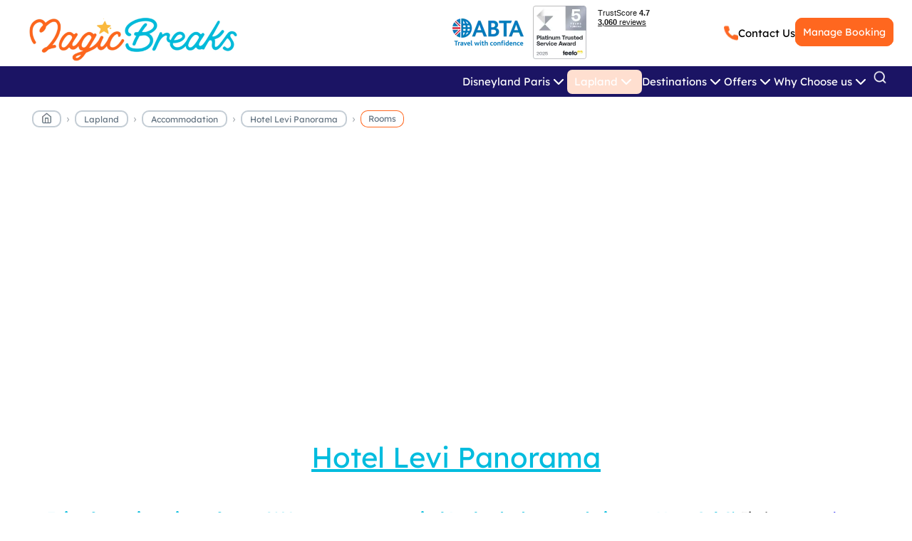

--- FILE ---
content_type: text/html; charset=utf-8
request_url: https://magicbreaks.co.uk/lapland/accommodation/hotel-levi-panorama/rooms/
body_size: 26691
content:
<!DOCTYPE html>
<html lang="en">
<head>
    <title>Rooms | Hotel Levi Panorama | Accommodation | Lapland</title>
<meta name="description" content="Explore all the room types available at Hotel Levi Panorama in Lapland.  Book with MagicBreaks today for the best prices and 5* service. Rated Excellent on Trustpilot. Platinum Trusted Service Award by Feefo. ABTA and ATOL protection. Best online prices. "/>
<meta property="og:title" content="Rooms | Hotel Levi Panorama | Accommodation | Lapland"/>
<meta property="og:description" content="Explore all the room types available at Hotel Levi Panorama in Lapland.  Book with MagicBreaks today for the best prices and 5* service. Rated Excellent on Trustpilot. Platinum Trusted Service Award by Feefo. ABTA and ATOL protection. Best online prices. "/>
<meta name="twitter:card" content="[]"/>

<meta http-equiv="X-UA-Compatible" content="IE=9;IE=11" />
<meta http-equiv="Content-Type" content="text/html;charset=utf-8" />
<meta charset="UTF-8" />
<meta name="viewport" content="width=device-width" initial-scale=1 />
<meta name="msapplication-config" content="none" />
<link rel="preconnect" href="https://frontdoormagicbreaks-huaycyfnhbh0e8h4.z03.azurefd.net/umbr-upgrade-media" crossorigin />
<link rel="preconnect" href="https://static-cqh6hjgxejhtcrgb.z03.azurefd.net/" crossorigin />
<link rel="icon" type="image/png" href="https://frontdoormagicbreaks-huaycyfnhbh0e8h4.z03.azurefd.net/umbr-upgrade-media/media/Images/MagicBreaks/icons/favicon.ico">
<script src="https://static-cqh6hjgxejhtcrgb.z03.azurefd.net/lib/jquery/jquery.min.js"></script>
<link rel="canonical" href="https://magicbreaks.co.uk/lapland/accommodation/hotel-levi-panorama/rooms/" />
<style>
    :root {
        --background-color: #fff;
        --orange: #ff671f;
        --light-orange: #ffdfd0;
        --black: #000;
        --blue: #00bbdc;
        --yellow: #ffb81c;
        --indigo: #4852cc;
        --gray: #c4cdd5;
        --navy: #1b1464;
        --header-height: 95;
        --header-height-mobile: 67;
        --nav-height: 43;
        --headerAndNav-height: calc(var(--header-height) + var(--nav-height));
        --form-gap: 20px;
        --gap: 20px;
        --icon-size: 25px;
        --border-radius: 8px;
        --input-padding: 14px 12px;
        --max-width: 1200px;
        --z-dropdown: 100;
        --z-sticky: 200;
        --z-header: 900;
        --z-overlay: 1000;
        /* overlay backdrop */
        --z-modal: 1100;
        /* modal dialogs (advance-registration, etc.) */
        --z-tooltip: 1200;
    }

    @font-face {
        font-family: 'Lexend';
        src: url('https://cdn.magicbreaks.co.uk/mb-assets/fonts/Lexend/Lexend-VariableFont_wght.woff2') format('woff2');
        font-weight: 100 900;
        font-style: normal;
        font-display: swap;
    }

    /* @font-face {
        font-family: 'Century Gothic';
        src: url('https://cdn.magicbreaks.co.uk/mb-assets/fonts/CenturyGothic/centurygothic.ttf') format('truetype');
        font-weight: 400;
        font-style: normal;
        font-display: swap;
    }

    @font-face {
        font-family: 'Century Gothic';
        src: url('https://cdn.magicbreaks.co.uk/mb-assets/fonts/CenturyGothic/centurygothic_bold.ttf') format('truetype');
        font-weight: 700;
        font-style: normal;
        font-display: swap;
    } */

    /* default mobile */
    body {
        margin: 0;
        padding: 0;
        font-family: 'Lexend', 'Century Gothic', sans-serif;
    }

    main {}

    .header-new-ux-design {
        display: none;
        justify-content: space-between;
        align-items: center;
    }

    .new-ux-phoneAndSearchIcons {
        display: flex;
        gap: 8px;
    }

    .mb-logo {
        text-align: center;
    }

    .mb-logo img {
        max-width: 82%;
    }

    ul {
        margin: 0;
        padding: 0;
    }

    ul li {
        list-style-type: none;
    }

    .pgwSlideshow-dots {
        position: absolute;
    }

    ul.pgwSlideshow-main-banner li:not(:first-child) {
        display: none;
    }

    /* MOBILE */
    @media (max-width: 768px) {
        .countdown-simple-clock-container {
            height: 121px;
        }

        .get-quote-page-box {
            margin: 2% auto;
        }

        .main-banner-home {
            width: 100%;
            overflow: hidden;
        }

        .pgwSlideshow-dots {
            position: absolute;
        }

        nav#site-nav {
            display: none;
        }
    }

    /* DESKTOP */
    @media (min-width: 1024px) {
        .MainHeader {
            height: 100%;
        }

        .header-new-ux-design {
            max-width: 1800px;
            margin: 0 auto;
        }

        .mb-header-margin {
            width: 2%;
        }

        .MainMenu {
            height: 43px;
            margin: 0 auto;
        }

        .countdown-simple-clock-container {
            height: 64px;
        }

        main {}

        .mb-header-logo {
            display: flex;
            width: 38%;
            justify-content: flex-end;
        }

        .mb-logo img {
            max-width: none;
            padding: 17px 5px 0 0;
        }

        .trustpilot-widget-hdr-wrapper iframe {
            height: 90px;
        }

        #cbp-tm-menu-new-design {
            display: none;
        }

        .marketing-container {
            width: 58%;
            display: flex;
            gap: 2%;
            justify-content: flex-end;
            align-items: center;
        }

        .marketing-logos-wrapper {
            width: 100px;
        }

        .contact-manage-wrapper {
            display: flex;
            gap: 10%;
            align-items: center;
            gap: 10%;
        }

        #wideSearchEngineCtn {
            margin-top: -7% !important;
        }

        .countdown-clock-container {
            display: none;
        }

        .main-banner-home {
            height:
                400px
            ;
        }

        .sbsw-ctn {
            margin: 6px auto 20px auto;
            border: 1.3px solid #ff671f;
        }
    }

    /* END DESKTOP */
    /* TABLET */
    @media (min-width: 769px) and (max-width: 1023px) {}

    /* END TABLET */
</style><link rel="preload" href="https://static-cqh6hjgxejhtcrgb.z03.azurefd.net/css/main.css?v=AF9tNXCh67vwOGll4G8xxcvM4cK5v8hDOEKGwMJhUIE" as="style" onload="this.onload=null;this.rel='stylesheet'" />
<link rel="preload" href="https://cdn.magicbreaks.co.uk/mb-assets/fonts/Lexend/Lexend-VariableFont_wght.woff2" as="font" type="font/woff2" crossorigin />
<noscript>
    <link rel="stylesheet" href="https://static-cqh6hjgxejhtcrgb.z03.azurefd.net/css/main.css?v=AF9tNXCh67vwOGll4G8xxcvM4cK5v8hDOEKGwMJhUIE" />
</noscript>
    
</head>
<body>
    
    <div class="MainHeader">
<link rel="preload" href="https://static-cqh6hjgxejhtcrgb.z03.azurefd.net/css/header-and-menu.css?v=1" as="style" onload="this.rel='stylesheet'" />
<header>
    <div class="header-new-ux-design ">
            <div class="mb-header-margin"></div>
        <div class="mb-header-logo">
            <div class="mb-logo">
                <a href="/">

                    <img src="https://frontdoormagicbreaks-huaycyfnhbh0e8h4.z03.azurefd.net/umbr-upgrade-media/media/wllh14t5/logo_new.apng" alt="logo" style="width:300px;aspect-ratio:511/124;object-fit:cover;">

                </a>
            </div>
                <div class="partner-logo-sb">
                </div>
        </div>
            <div class="marketing-container">
                <div class="marketing-logos-wrapper">
                        <img src="https://cdn.magicbreaks.co.uk/mb-media/Images/NewSearchEngine/Footer_ABTA_100x38px.webp"
                            width="100" height="38" alt="abta atol protected">

                </div>
                <div class="marketing-logos-wrapper">
                    <a href="/reviews/" title="Feefo reviews"><img
                            src="https://cdn.magicbreaks.co.uk/mb-media/Images/superbrand/feefo_award_2025_5years_130x130.webp"
                            alt="feefo reviews" width="75" style="width:75px; aspect-ratio:1/1;"></a>
                </div>
                <!-- TrustBox widget - Mini -->
                <div class="marketing-logos-wrapper">
                    <div class="trustpilot-widget-hdr-wrapper">
                        <div class="trustpilot-widget" data-locale="en-GB" data-template-id="53aa8807dec7e10d38f59f32"
                            data-businessunit-id="57ea851c0000ff0005954233" data-style-width="100%"
                            data-theme="">
                            <a href="https://uk.trustpilot.com/review/magicbreaks.co.uk" target="_blank"
                                rel="noopener">Trustpilot</a>
                        </div>
                    </div>
                </div>
                <script type="text/javascript" src="//widget.trustpilot.com/bootstrap/v5/tp.widget.bootstrap.min.js"></script>
                <!-- End TrustBox widget -->
                <div class="contact-manage-wrapper">
                    <div class="phoneNo">
                        <img src="https://frontdoormagicbreaks-huaycyfnhbh0e8h4.z03.azurefd.net/umbr-upgrade-media/media/Images/MagicBreaks/icons/2024SWtIcons/phone_orange_50x53.webp" alt="phone" class="iconPhoneMobile" width="20" height="21">
                        <a class="phoneNo-contact-us "
                            style=""
                            href="/information/contact-us/">Contact Us</a>
                    </div>
                    <div
                        class="manage">
                        <div class="manage-my-booking-container">
                            <a class="sbsw-btn orange" href="/manage-my-booking/">Manage Booking</a>
                        </div>
                    </div>
                </div>
            </div>
            <div class="mb-header-margin"></div>
    </div>
</header>
<script>
    var redirectToSearchResults = function () {
        var searchValue = "";
        if (window.innerWidth >= 768) {
            searchValue = $(".nav-search-box").val();
        } else {
            searchValue = $(".nav-search-box-m").val();
        }
        var redirectURL = '/full-text-search-page?search=' + searchValue;
        document.location = redirectURL;
    };

    $('.nav-search-box, .nav-search-box-m, .search-mobile input').keydown(function (e) {
        if (e.keyCode === 13) {
            e.preventDefault();
            redirectToSearchResults();
            return false;
        }
    });
</script>    </div>
    <div class="MainMenu">
<nav id="site-nav" class="">
    <ul id="cbp-tm-menu-new-design" class="nav-main">
            <li class="main-menu-item">
                        <div class="mmo-title-a">
                            <span class="item-text">Disneyland Paris</span>
                            <img class="chevron" src="https://cdn.magicbreaks.co.uk/mb-media/icons/2024SWtIcons/chevron-down-white.png" alt="arrow_down" width="24" height="24" />
                        </div>
                        <ul class="nav-dropdown mmo-pp-ctn" style="display:none">
                                <li class="dropdown-menu-items">
                                    <a href="/disneyland-paris/"><span class="dropdown-item">Disneyland Paris</span></a>
                                </li>

                                <li class="dropdown-menu-items">
                                    <a href="/disneyland-paris/disney-parks/walt-disney-studios-park/world-of-frozen-opening-29th-march-2026/"><span class="dropdown-item">World of Frozen - Opening 29th March 2026!</span></a>
                                </li>
                                <li class="dropdown-menu-items">
                                    <a href="/disneyland-paris/special-offers/"><span class="dropdown-item">Disneyland&#xAE; Paris - Special Offers</span></a>
                                </li>
                                <li class="dropdown-menu-items">
                                    <a href="/disneyland-paris/special-offers/disneyland-paris-2026-2027-tickets-on-sale-now/"><span class="dropdown-item">Disneyland Paris 2026/2027 Tickets On Sale Now!</span></a>
                                </li>
                                <li class="dropdown-menu-items">
                                    <a href="/disneyland-paris/disney-hotels/"><span class="dropdown-item">Disney&#xAE; Hotels</span></a>
                                </li>
                                <li class="dropdown-menu-items">
                                    <a href="/disneyland-paris/disney-area-hotels/"><span class="dropdown-item">Disney Area Hotels</span></a>
                                </li>
                                <li class="dropdown-menu-items">
                                    <a href="/disneyland-paris/transport-to-disney/holidays-by-coach/"><span class="dropdown-item">Holidays By Coach</span></a>
                                </li>
                                <li class="dropdown-menu-items">
                                    <a href="/disneyland-paris/disney-parks/"><span class="dropdown-item">Disney&#xAE; Parks</span></a>
                                </li>
                                <li class="dropdown-menu-items">
                                    <a href="/disneyland-paris/disney-extras/"><span class="dropdown-item">Disney Extras</span></a>
                                </li>
                                <li class="dropdown-menu-items">
                                    <a href="/disneyland-paris/general-information/"><span class="dropdown-item">General Information</span></a>
                                </li>
                                <li class="dropdown-menu-items">
                                    <a href="/disneyland-paris/transport-to-disney/"><span class="dropdown-item">Transport to Disney</span></a>
                                </li>
                        </ul>
            </li>
                            <li class="florida hidden-main-menu-item">
                                <div class="mmo-title-a">
                                    <span class="item-text">Florida</span>
                                    <img class="chevron" src="https://cdn.magicbreaks.co.uk/mb-media/icons/2024SWtIcons/chevron-down-white.png" alt="arrow_down" width="24" height="24" />
                                </div>
                                <ul class="nav-dropdown mmo-pp-ctn" style="display:none">
                                    <li class="dropdown-menu-items">
                                        <a href="/florida/"><span class="dropdown-item">Florida</span></a>
                                    </li>
                                        <li class="dropdown-menu-items">
                                            <a href="/florida/special-offers/"><span class="dropdown-item">Special Offers</span></a>
                                        </li>
                                        <li class="dropdown-menu-items">
                                            <a href="/florida/walt-disney-world-free-dine-is-back/"><span class="dropdown-item">Walt Disney World Free Dine is BACK!</span></a>
                                        </li>
                                        <li class="dropdown-menu-items">
                                            <a href="/florida/disney-hotels/"><span class="dropdown-item">Disney Hotels</span></a>
                                        </li>
                                        <li class="dropdown-menu-items">
                                            <a href="/florida/orlando-hotels/"><span class="dropdown-item">Orlando Hotels</span></a>
                                        </li>
                                        <li class="dropdown-menu-items">
                                            <a href="/florida/theme-parks/"><span class="dropdown-item">Theme Parks</span></a>
                                        </li>
                                        <li class="dropdown-menu-items">
                                            <a href="/florida/extras/"><span class="dropdown-item">Extras</span></a>
                                        </li>
                                        <li class="dropdown-menu-items">
                                            <a href="/florida/transport/"><span class="dropdown-item">Transport</span></a>
                                        </li>
                                        <li class="dropdown-menu-items">
                                            <a href="/florida/general-information/"><span class="dropdown-item">General Information</span></a>
                                        </li>
                                </ul>
                            </li>
                            <li class="disney-cruise-line hidden-main-menu-item">
                                <div class="mmo-title-a">
                                    <span class="item-text">Disney Cruise Line</span>
                                    <img class="chevron" src="https://cdn.magicbreaks.co.uk/mb-media/icons/2024SWtIcons/chevron-down-white.png" alt="arrow_down" width="24" height="24" />
                                </div>
                                <ul class="nav-dropdown mmo-pp-ctn" style="display:none">
                                    <li class="dropdown-menu-items">
                                        <a href="/disney-cruise-line/"><span class="dropdown-item">Disney Cruise Line</span></a>
                                    </li>
                                        <li class="dropdown-menu-items">
                                            <a href="/disney-cruise-line/special-offers/"><span class="dropdown-item">Special Offers</span></a>
                                        </li>
                                        <li class="dropdown-menu-items">
                                            <a href="/disney-cruise-line/disney-cruise-ships/"><span class="dropdown-item">Disney Cruise Ships</span></a>
                                        </li>
                                        <li class="dropdown-menu-items">
                                            <a href="/disney-cruise-line/itineraries/"><span class="dropdown-item">Itineraries</span></a>
                                        </li>
                                        <li class="dropdown-menu-items">
                                            <a href="/disney-cruise-line/general-information/"><span class="dropdown-item">General Information</span></a>
                                        </li>
                                </ul>
                            </li>
                            <li class="center-parcs-europe hidden-main-menu-item">
                                <div class="mmo-title-a">
                                    <span class="item-text">Center Parcs Europe</span>
                                    <img class="chevron" src="https://cdn.magicbreaks.co.uk/mb-media/icons/2024SWtIcons/chevron-down-white.png" alt="arrow_down" width="24" height="24" />
                                </div>
                                <ul class="nav-dropdown mmo-pp-ctn" style="display:none">
                                    <li class="dropdown-menu-items">
                                        <a href="/center-parcs-europe/"><span class="dropdown-item">Center Parcs Europe</span></a>
                                    </li>
                                        <li class="dropdown-menu-items">
                                            <a href="/center-parcs-europe/special-offers/"><span class="dropdown-item">Special Offers</span></a>
                                        </li>
                                        <li class="dropdown-menu-items">
                                            <a href="/center-parcs-europe/belgium/"><span class="dropdown-item">Belgium</span></a>
                                        </li>
                                        <li class="dropdown-menu-items">
                                            <a href="/center-parcs-europe/france/"><span class="dropdown-item">France</span></a>
                                        </li>
                                        <li class="dropdown-menu-items">
                                            <a href="/center-parcs-europe/germany/"><span class="dropdown-item">Germany</span></a>
                                        </li>
                                        <li class="dropdown-menu-items">
                                            <a href="/center-parcs-europe/netherlands/"><span class="dropdown-item">Netherlands</span></a>
                                        </li>
                                        <li class="dropdown-menu-items">
                                            <a href="/center-parcs-europe/general-information/"><span class="dropdown-item">General Information</span></a>
                                        </li>
                                        <li class="dropdown-menu-items">
                                            <a href="/center-parcs-europe/map/"><span class="dropdown-item">Map</span></a>
                                        </li>
                                </ul>
                            </li>
                            <li class="disneyland-paris/disney-area-hotels/les-villages-nature-paris hidden-main-menu-item">
                                <div class="mmo-title-a">
                                    <span class="item-text">Les Villages Nature&#xAE; Paris</span>
                                    <img class="chevron" src="https://cdn.magicbreaks.co.uk/mb-media/icons/2024SWtIcons/chevron-down-white.png" alt="arrow_down" width="24" height="24" />
                                </div>
                                <ul class="nav-dropdown mmo-pp-ctn" style="display:none">
                                    <li class="dropdown-menu-items">
                                        <a href="/disneyland-paris/disney-area-hotels/les-villages-nature-paris/"><span class="dropdown-item">Les Villages Nature&#xAE; Paris</span></a>
                                    </li>
                                        <li class="dropdown-menu-items">
                                            <a href="/disneyland-paris/disney-area-hotels/les-villages-nature-paris/general/"><span class="dropdown-item">General</span></a>
                                        </li>
                                        <li class="dropdown-menu-items">
                                            <a href="/disneyland-paris/disney-area-hotels/les-villages-nature-paris/disney-package-holidays/"><span class="dropdown-item">Disney&#xAE; Package Holidays</span></a>
                                        </li>
                                        <li class="dropdown-menu-items">
                                            <a href="/disneyland-paris/disney-area-hotels/les-villages-nature-paris/what-s-included/"><span class="dropdown-item">What&#x27;s Included?</span></a>
                                        </li>
                                        <li class="dropdown-menu-items">
                                            <a href="/disneyland-paris/disney-area-hotels/les-villages-nature-paris/accomodation/"><span class="dropdown-item">Accomodation</span></a>
                                        </li>
                                        <li class="dropdown-menu-items">
                                            <a href="/disneyland-paris/disney-area-hotels/les-villages-nature-paris/dining/"><span class="dropdown-item">Dining</span></a>
                                        </li>
                                        <li class="dropdown-menu-items">
                                            <a href="/disneyland-paris/disney-area-hotels/les-villages-nature-paris/location/"><span class="dropdown-item">Location</span></a>
                                        </li>
                                        <li class="dropdown-menu-items">
                                            <a href="/disneyland-paris/disney-area-hotels/les-villages-nature-paris/facilities/"><span class="dropdown-item">Facilities</span></a>
                                        </li>
                                        <li class="dropdown-menu-items">
                                            <a href="/disneyland-paris/disney-area-hotels/les-villages-nature-paris/reviews/"><span class="dropdown-item">Reviews</span></a>
                                        </li>
                                        <li class="dropdown-menu-items">
                                            <a href="/disneyland-paris/disney-area-hotels/les-villages-nature-paris/map/"><span class="dropdown-item">Map</span></a>
                                        </li>
                                </ul>
                            </li>
                            <li class="lapland hidden-main-menu-item">
                                <div class="mmo-title-a">
                                    <span class="item-text">Lapland</span>
                                    <img class="chevron" src="https://cdn.magicbreaks.co.uk/mb-media/icons/2024SWtIcons/chevron-down-white.png" alt="arrow_down" width="24" height="24" />
                                </div>
                                <ul class="nav-dropdown mmo-pp-ctn" style="display:none">
                                    <li class="dropdown-menu-items">
                                        <a href="/lapland/"><span class="dropdown-item">Lapland</span></a>
                                    </li>
                                        <li class="dropdown-menu-items">
                                            <a href="/lapland/special-offers/"><span class="dropdown-item">Special Offers</span></a>
                                        </li>
                                        <li class="dropdown-menu-items">
                                            <a href="/lapland/santa-s-lapland-holidays/"><span class="dropdown-item">Santa&#x27;s Lapland Holidays</span></a>
                                        </li>
                                        <li class="dropdown-menu-items">
                                            <a href="/lapland/experiences/"><span class="dropdown-item">Experiences</span></a>
                                        </li>
                                        <li class="dropdown-menu-items">
                                            <a href="/lapland/accommodation/"><span class="dropdown-item">Accommodation</span></a>
                                        </li>
                                        <li class="dropdown-menu-items">
                                            <a href="/lapland/general-information/"><span class="dropdown-item">General Information</span></a>
                                        </li>
                                        <li class="dropdown-menu-items">
                                            <a href="/lapland/2025-lapland-holidays/"><span class="dropdown-item">2025 Lapland Holidays</span></a>
                                        </li>
                                        <li class="dropdown-menu-items">
                                            <a href="/lapland/2026-lapland-holidays/"><span class="dropdown-item">2026 Lapland Holidays</span></a>
                                        </li>
                                </ul>
                            </li>
                            <li class="efteling hidden-main-menu-item">
                                <div class="mmo-title-a">
                                    <span class="item-text">Efteling</span>
                                    <img class="chevron" src="https://cdn.magicbreaks.co.uk/mb-media/icons/2024SWtIcons/chevron-down-white.png" alt="arrow_down" width="24" height="24" />
                                </div>
                                <ul class="nav-dropdown mmo-pp-ctn" style="display:none">
                                    <li class="dropdown-menu-items">
                                        <a href="/efteling/"><span class="dropdown-item">Efteling</span></a>
                                    </li>
                                        <li class="dropdown-menu-items">
                                            <a href="/efteling/special-offers/"><span class="dropdown-item">Special Offers</span></a>
                                        </li>
                                        <li class="dropdown-menu-items">
                                            <a href="/efteling/accommodation/"><span class="dropdown-item">Accommodation</span></a>
                                        </li>
                                        <li class="dropdown-menu-items">
                                            <a href="/efteling/theme-park/"><span class="dropdown-item">Theme Park</span></a>
                                        </li>
                                        <li class="dropdown-menu-items">
                                            <a href="/efteling/transport/"><span class="dropdown-item">Transport</span></a>
                                        </li>
                                        <li class="dropdown-menu-items">
                                            <a href="/efteling/general-information/"><span class="dropdown-item">General Information</span></a>
                                        </li>
                                </ul>
                            </li>
                            <li class="attraction-tickets hidden-main-menu-item">
                                <div class="mmo-title-a">
                                    <span class="item-text">Attraction Tickets</span>
                                    <img class="chevron" src="https://cdn.magicbreaks.co.uk/mb-media/icons/2024SWtIcons/chevron-down-white.png" alt="arrow_down" width="24" height="24" />
                                </div>
                                <ul class="nav-dropdown mmo-pp-ctn" style="display:none">
                                    <li class="dropdown-menu-items">
                                        <a href="/attraction-tickets/"><span class="dropdown-item">Attraction Tickets</span></a>
                                    </li>
                                        <li class="dropdown-menu-items">
                                            <a href="/attraction-tickets/paris/"><span class="dropdown-item">Paris</span></a>
                                        </li>
                                        <li class="dropdown-menu-items">
                                            <a href="/attraction-tickets/orlando/"><span class="dropdown-item">Orlando</span></a>
                                        </li>
                                        <li class="dropdown-menu-items">
                                            <a href="/attraction-tickets/california/"><span class="dropdown-item">California</span></a>
                                        </li>
                                        <li class="dropdown-menu-items">
                                            <a href="/attraction-tickets/uae/"><span class="dropdown-item">UAE</span></a>
                                        </li>
                                        <li class="dropdown-menu-items">
                                            <a href="/attraction-tickets/spain/"><span class="dropdown-item">Spain</span></a>
                                        </li>
                                        <li class="dropdown-menu-items">
                                            <a href="/attraction-tickets/new-york/"><span class="dropdown-item">New York</span></a>
                                        </li>
                                        <li class="dropdown-menu-items">
                                            <a href="/attraction-tickets/uk/"><span class="dropdown-item">UK</span></a>
                                        </li>
                                        <li class="dropdown-menu-items">
                                            <a href="/attraction-tickets/general-information/"><span class="dropdown-item">General Information</span></a>
                                        </li>
                                        <li class="dropdown-menu-items">
                                            <a href="/attraction-tickets/worldwide-attraction-tickets/"><span class="dropdown-item">Worldwide Attraction Tickets</span></a>
                                        </li>
                                </ul>
                            </li>
                            <li class="portaventura hidden-main-menu-item">
                                <div class="mmo-title-a">
                                    <span class="item-text">PortAventura</span>
                                    <img class="chevron" src="https://cdn.magicbreaks.co.uk/mb-media/icons/2024SWtIcons/chevron-down-white.png" alt="arrow_down" width="24" height="24" />
                                </div>
                                <ul class="nav-dropdown mmo-pp-ctn" style="display:none">
                                    <li class="dropdown-menu-items">
                                        <a href="/portaventura/"><span class="dropdown-item">PortAventura</span></a>
                                    </li>
                                        <li class="dropdown-menu-items">
                                            <a href="/portaventura/special-offers/"><span class="dropdown-item">Special Offers</span></a>
                                        </li>
                                        <li class="dropdown-menu-items">
                                            <a href="/portaventura/accommodation/"><span class="dropdown-item">Accommodation</span></a>
                                        </li>
                                        <li class="dropdown-menu-items">
                                            <a href="/portaventura/parks/"><span class="dropdown-item">Parks</span></a>
                                        </li>
                                        <li class="dropdown-menu-items">
                                            <a href="/portaventura/transport/"><span class="dropdown-item">Transport</span></a>
                                        </li>
                                        <li class="dropdown-menu-items">
                                            <a href="/portaventura/general-information/"><span class="dropdown-item">General Information</span></a>
                                        </li>
                                </ul>
                            </li>
                            <li class="dubai hidden-main-menu-item">
                                <div class="mmo-title-a">
                                    <span class="item-text">Dubai</span>
                                    <img class="chevron" src="https://cdn.magicbreaks.co.uk/mb-media/icons/2024SWtIcons/chevron-down-white.png" alt="arrow_down" width="24" height="24" />
                                </div>
                                <ul class="nav-dropdown mmo-pp-ctn" style="display:none">
                                    <li class="dropdown-menu-items">
                                        <a href="/dubai/"><span class="dropdown-item">Dubai</span></a>
                                    </li>
                                        <li class="dropdown-menu-items">
                                            <a href="/dubai/special-offers/"><span class="dropdown-item">Special Offers</span></a>
                                        </li>
                                        <li class="dropdown-menu-items">
                                            <a href="/dubai/dubai-hotels/"><span class="dropdown-item">Dubai Hotels</span></a>
                                        </li>
                                        <li class="dropdown-menu-items">
                                            <a href="/dubai/dubai-parks-resorts-area-hotels/"><span class="dropdown-item">Dubai Parks &amp; Resorts Area Hotels</span></a>
                                        </li>
                                        <li class="dropdown-menu-items">
                                            <a href="/dubai/dubai-parks-resorts/"><span class="dropdown-item">Dubai Parks &amp; Resorts</span></a>
                                        </li>
                                        <li class="dropdown-menu-items">
                                            <a href="/dubai/dubai-attractions/"><span class="dropdown-item">Dubai Attractions</span></a>
                                        </li>
                                        <li class="dropdown-menu-items">
                                            <a href="/dubai/general-information/"><span class="dropdown-item">General Information</span></a>
                                        </li>
                                </ul>
                            </li>
                            <li class="uk-breaks hidden-main-menu-item">
                                <div class="mmo-title-a">
                                    <span class="item-text">UK Breaks</span>
                                    <img class="chevron" src="https://cdn.magicbreaks.co.uk/mb-media/icons/2024SWtIcons/chevron-down-white.png" alt="arrow_down" width="24" height="24" />
                                </div>
                                <ul class="nav-dropdown mmo-pp-ctn" style="display:none">
                                    <li class="dropdown-menu-items">
                                        <a href="/uk-breaks/"><span class="dropdown-item">UK Breaks</span></a>
                                    </li>
                                        <li class="dropdown-menu-items">
                                            <a href="/uk-breaks/adult-excursions/"><span class="dropdown-item">Adult Excursions</span></a>
                                        </li>
                                        <li class="dropdown-menu-items">
                                            <a href="/uk-breaks/cruise-staycations/"><span class="dropdown-item">Cruise Staycations</span></a>
                                        </li>
                                        <li class="dropdown-menu-items">
                                            <a href="/uk-breaks/family-breaks/"><span class="dropdown-item">Family Breaks</span></a>
                                        </li>
                                        <li class="dropdown-menu-items">
                                            <a href="/uk-breaks/luxury-experiences/"><span class="dropdown-item">Luxury Experiences</span></a>
                                        </li>
                                        <li class="dropdown-menu-items">
                                            <a href="/uk-breaks/theatre-breaks/"><span class="dropdown-item">Theatre Breaks</span></a>
                                        </li>
                                        <li class="dropdown-menu-items">
                                            <a href="/uk-breaks/general-information/"><span class="dropdown-item">General Information</span></a>
                                        </li>
                                </ul>
                            </li>
                            <li class="worldwide/summer-sun hidden-main-menu-item">
                                <div class="mmo-title-a">
                                    <span class="item-text">Summer Sun</span>
                                    <img class="chevron" src="https://cdn.magicbreaks.co.uk/mb-media/icons/2024SWtIcons/chevron-down-white.png" alt="arrow_down" width="24" height="24" />
                                </div>
                                <ul class="nav-dropdown mmo-pp-ctn" style="display:none">
                                    <li class="dropdown-menu-items">
                                        <a href="/worldwide/summer-sun/"><span class="dropdown-item">Summer Sun</span></a>
                                    </li>
                                </ul>
                            </li>
                            <li class="worldwide hidden-main-menu-item">
                                <div class="mmo-title-a">
                                    <span class="item-text">Worldwide</span>
                                    <img class="chevron" src="https://cdn.magicbreaks.co.uk/mb-media/icons/2024SWtIcons/chevron-down-white.png" alt="arrow_down" width="24" height="24" />
                                </div>
                                <ul class="nav-dropdown mmo-pp-ctn" style="display:none">
                                    <li class="dropdown-menu-items">
                                        <a href="/worldwide/"><span class="dropdown-item">Worldwide</span></a>
                                    </li>
                                        <li class="dropdown-menu-items">
                                            <a href="/worldwide/club-med/"><span class="dropdown-item">Club Med</span></a>
                                        </li>
                                        <li class="dropdown-menu-items">
                                            <a href="/worldwide/cruise/"><span class="dropdown-item">Cruise</span></a>
                                        </li>
                                        <li class="dropdown-menu-items">
                                            <a href="/worldwide/summer-sun/"><span class="dropdown-item">Summer Sun</span></a>
                                        </li>
                                </ul>
                            </li>
            <li class="main-menu-item">
                    <div class="mmo-title-a">
                        <span class="item-text">Destinations</span>
                        <img class="chevron" src="https://cdn.magicbreaks.co.uk/mb-media/icons/2024SWtIcons/chevron-down-white.png" alt="arrow_down" width="24" height="24" />
                    </div>
                    <div class="mmo-pp-ctn mmo-pp-ctn-d" style="display:none;">
                        <div class="controls-ctn">
                            <div id="hide-menu-Destinations" class="hide-menu-ctn" style="display: none;">
                                <img src="https://cdn.magicbreaks.co.uk/mb-media/icons/2024SWtIcons/close_button_orange.webp" alt="menu-close" class="iconMenuMobile">
                            </div>
                            <span class="popup-title">Destinations</span>
                        </div>
                        <div class="popup-ctn">
                            <div class="popup-images-ctn">
                                            <div class="popup-menu-image-item">
                                                <a href="/disneyland-paris/">
                                                    <div class="popup-item-image" style="background-image: url(/media/aaje0r2p/dlp-destinations-menu.webp)" alt="Disneyland&#xAE; Paris image">
                                                        <span class="popup-item-title">Disneyland&#xAE; Paris</span>
                                                    </div>
                                                </a>
                                            </div>
                                            <div class="popup-menu-image-item">
                                                <a href="/florida/">
                                                    <div class="popup-item-image" style="background-image: url(/media/15sghjtn/florida.webp)" alt="Florida image">
                                                        <span class="popup-item-title">Florida</span>
                                                    </div>
                                                </a>
                                            </div>
                                            <div class="popup-menu-image-item">
                                                <a href="/disney-cruise-line/">
                                                    <div class="popup-item-image" style="background-image: url(/media/4trlosti/disney-cruise-line.webp)" alt="Disney Cruise Line image">
                                                        <span class="popup-item-title">Disney Cruise Line</span>
                                                    </div>
                                                </a>
                                            </div>
                                            <div class="popup-menu-image-item">
                                                <a href="/center-parcs-europe/">
                                                    <div class="popup-item-image" style="background-image: url(/media/knanfxat/center-parcs.webp)" alt="Center Parcs Europe image">
                                                        <span class="popup-item-title">Center Parcs Europe</span>
                                                    </div>
                                                </a>
                                            </div>
                                            <div class="popup-menu-image-item">
                                                <a href="/disneyland-paris/disney-area-hotels/les-villages-nature-paris/">
                                                    <div class="popup-item-image" style="background-image: url(/media/ylaneksb/les-villages-nature.webp)" alt="Les Villages Nature&#xAE; Paris image">
                                                        <span class="popup-item-title">Les Villages Nature&#xAE; Paris</span>
                                                    </div>
                                                </a>
                                            </div>
                                            <div class="popup-menu-image-item">
                                                <a href="/lapland/">
                                                    <div class="popup-item-image" style="background-image: url(/media/kwyjaval/lapland.webp)" alt="Lapland image">
                                                        <span class="popup-item-title">Lapland</span>
                                                    </div>
                                                </a>
                                            </div>
                                            <div class="popup-menu-image-item">
                                                <a href="/efteling/">
                                                    <div class="popup-item-image" style="background-image: url(/media/f25lw4fz/efteling.webp)" alt="Efteling image">
                                                        <span class="popup-item-title">Efteling</span>
                                                    </div>
                                                </a>
                                            </div>
                                            <div class="popup-menu-image-item">
                                                <a href="/attraction-tickets/">
                                                    <div class="popup-item-image" style="background-image: url(/media/tkfbelyn/tickets.webp)" alt="Attraction Tickets image">
                                                        <span class="popup-item-title">Attraction Tickets</span>
                                                    </div>
                                                </a>
                                            </div>
                                            <div class="popup-menu-image-item">
                                                <a href="/portaventura/">
                                                    <div class="popup-item-image" style="background-image: url(/media/qwyhxty3/portaventura.webp)" alt="PortAventura image">
                                                        <span class="popup-item-title">PortAventura</span>
                                                    </div>
                                                </a>
                                            </div>
                                            <div class="popup-menu-image-item">
                                                <a href="/dubai/">
                                                    <div class="popup-item-image" style="background-image: url(/media/rv3ll0fg/dubai.webp)" alt="Dubai image">
                                                        <span class="popup-item-title">Dubai</span>
                                                    </div>
                                                </a>
                                            </div>
                                            <div class="popup-menu-image-item">
                                                <a href="/uk-breaks/">
                                                    <div class="popup-item-image" style="background-image: url(/media/y4qb3vns/uk-breaks.webp)" alt="UK Breaks image">
                                                        <span class="popup-item-title">UK Breaks</span>
                                                    </div>
                                                </a>
                                            </div>
                                            <div class="popup-menu-image-item">
                                                <a href="/worldwide/summer-sun/">
                                                    <div class="popup-item-image" style="background-image: url(/media/vocbgip3/summer-sun.webp)" alt="Summer Sun image">
                                                        <span class="popup-item-title">Summer Sun</span>
                                                    </div>
                                                </a>
                                            </div>
                                            <div class="popup-menu-image-item">
                                                <a href="/worldwide/">
                                                    <div class="popup-item-image" style="background-image: url(/media/tgpnz3ms/worldwide-destinations-menu.webp)" alt="Worldwide image">
                                                        <span class="popup-item-title">Worldwide</span>
                                                    </div>
                                                </a>
                                            </div>
                            </div>
                        </div>
                    </div>
            </li>
            <li class="main-menu-item">
                    <div class="mmo-title-a">
                        <span class="item-text">Offers</span>
                        <img class="chevron" src="https://cdn.magicbreaks.co.uk/mb-media/icons/2024SWtIcons/chevron-down-white.png" alt="arrow_down" width="24" height="24" />
                    </div>
                    <div class="mmo-pp-ctn mmo-pp-ctn-d" style="display:none;">
                        <div class="controls-ctn">
                            <div id="hide-menu-Offers" class="hide-menu-ctn" style="display: none;">
                                <img src="https://cdn.magicbreaks.co.uk/mb-media/icons/2024SWtIcons/close_button_orange.webp" alt="menu-close" class="iconMenuMobile">
                            </div>
                            <span class="popup-title">Offers</span>
                        </div>
                        <div class="popup-ctn">
                            <div class="popup-images-ctn">
                                            <div class="popup-menu-image-item">
                                                <a href="/lapland/special-offers/lapland-reveal-kit/">
                                                    <div class="popup-item-image" style="background-image: url(/media/vo5nfxcd/destinationsoffers-dropdown-menu.webp)" alt="Lapland Reveal Kit image">
                                                        <span class="popup-item-title">Lapland Reveal Kit</span>
                                                    </div>
                                                </a>
                                            </div>
                                            <div class="popup-menu-image-item">
                                                <a href="/disneyland-paris/special-offers/">
                                                    <div class="popup-item-image" style="background-image: url(/media/u4mfsebs/menu-dlp.png)" alt="Disneyland&#xAE; Paris - Special Offers image">
                                                        <span class="popup-item-title">Disneyland&#xAE; Paris - Special Offers</span>
                                                    </div>
                                                </a>
                                            </div>
                                            <div class="popup-menu-image-item">
                                                <a href="/disneyland-paris/special-offers/magicstars/">
                                                    <div class="popup-item-image" style="background-image: url(/media/hgjhpbhi/menu-magicstars.png)" alt="MagicStars image">
                                                        <span class="popup-item-title">MagicStars</span>
                                                    </div>
                                                </a>
                                            </div>
                                            <div class="popup-menu-image-item">
                                                <a href="/lapland/special-offers/">
                                                    <div class="popup-item-image" style="background-image: url(/media/ws1h0qvx/menu-lapland.png)" alt="Lapland - Special Offers image">
                                                        <span class="popup-item-title">Lapland - Special Offers</span>
                                                    </div>
                                                </a>
                                            </div>
                                            <div class="popup-menu-image-item">
                                                <a href="/disneyland-paris/special-offers/magicbreaks-travel-tuesday-deals/">
                                                    <div class="popup-item-image" style="background-image: url(/media/t0ujminv/menu-tt.png)" alt="MagicBreaks Travel Tuesday Deals image">
                                                        <span class="popup-item-title">MagicBreaks Travel Tuesday Deals</span>
                                                    </div>
                                                </a>
                                            </div>
                                            <div class="popup-menu-image-item">
                                                <a href="/disneyland-paris/special-offers/disneyland-paris-2026-2027-season-available-now/">
                                                    <div class="popup-item-image" style="background-image: url(/media/f0idhmgn/advance-reg2.png)" alt="Disneyland&#xAE; Paris 2026/2027 Season Available Now! image">
                                                        <span class="popup-item-title">Disneyland&#xAE; Paris 2026/2027 Season Available Now!</span>
                                                    </div>
                                                </a>
                                            </div>
                                            <div class="popup-menu-image-item">
                                                <a href="/disneyland-paris/special-offers/les-villages-nature-paris-offers/">
                                                    <div class="popup-item-image" style="background-image: url(/media/0gblsbgn/menu-lvnp.png)" alt="Les Villages Nature&#xAE; Paris Offers image">
                                                        <span class="popup-item-title">Les Villages Nature&#xAE; Paris Offers</span>
                                                    </div>
                                                </a>
                                            </div>
                                            <div class="popup-menu-image-item">
                                                <a href="/center-parcs-europe/special-offers/">
                                                    <div class="popup-item-image" style="background-image: url(/media/mxzjsnil/menu-cpe.png)" alt="Center Parcs Europe - Special Offers image">
                                                        <span class="popup-item-title">Center Parcs Europe - Special Offers</span>
                                                    </div>
                                                </a>
                                            </div>
                                            <div class="popup-menu-image-item">
                                                <a href="/florida/special-offers/">
                                                    <div class="popup-item-image" style="background-image: url(/media/jnwd2xoh/menu-florida.png)" alt="Florida - Special Offers image">
                                                        <span class="popup-item-title">Florida - Special Offers</span>
                                                    </div>
                                                </a>
                                            </div>
                                            <div class="popup-menu-image-item">
                                                <a href="/disney-cruise-line/special-offers/">
                                                    <div class="popup-item-image" style="background-image: url(/media/1e3kuhpo/menu-cruise.png)" alt="Disney Cruise Line - Special Offers image">
                                                        <span class="popup-item-title">Disney Cruise Line - Special Offers</span>
                                                    </div>
                                                </a>
                                            </div>
                                            <div class="popup-menu-image-item">
                                                <a href="/disneyland-paris/transport-to-disney/holidays-by-coach/">
                                                    <div class="popup-item-image" style="background-image: url(/media/qi4i0gfj/menu-coach.png)" alt="Holidays By Coach image">
                                                        <span class="popup-item-title">Holidays By Coach</span>
                                                    </div>
                                                </a>
                                            </div>
                                            <div class="popup-menu-image-item">
                                                <a href="/portaventura/special-offers/">
                                                    <div class="popup-item-image" style="background-image: url(/media/xsmp2iee/menu-pa.png)" alt="PortAventura - Special Offers image">
                                                        <span class="popup-item-title">PortAventura - Special Offers</span>
                                                    </div>
                                                </a>
                                            </div>
                                            <div class="popup-menu-image-item">
                                                <a href="/efteling/special-offers/">
                                                    <div class="popup-item-image" style="background-image: url(/media/axkhbxkm/menu-efteling.png)" alt="Efteling - Special Offers image">
                                                        <span class="popup-item-title">Efteling - Special Offers</span>
                                                    </div>
                                                </a>
                                            </div>
                                            <div class="popup-menu-image-item">
                                                <a href="/dubai/special-offers/">
                                                    <div class="popup-item-image" style="background-image: url(/media/5t2mzlr1/dubai.webp)" alt="Dubai - Special Offers image">
                                                        <span class="popup-item-title">Dubai - Special Offers</span>
                                                    </div>
                                                </a>
                                            </div>
                            </div>
                        </div>
                    </div>
            </li>
            <li class="main-menu-item">
                        <div class="mmo-title-a">
                            <span class="item-text">Why Choose us</span>
                            <img class="chevron" src="https://cdn.magicbreaks.co.uk/mb-media/icons/2024SWtIcons/chevron-down-white.png" alt="arrow_down" width="24" height="24" />
                        </div>
                        <ul class="nav-dropdown mmo-pp-ctn" style="display:none">

                                <li class="dropdown-menu-items">
                                    <a href="/information/about-us/"><span class="dropdown-item">About Us</span></a>
                                </li>
                        </ul>
            </li>
        <li class="nav-search cbp-tm-show-below">
            <a href="#" id="searchImage" onclick="textInput()">
                <img src="https://cdn.magicbreaks.co.uk/mb-media/icons/2024SWtIcons/search_orange.webp" alt="search" title="search" class="searchIcon" width="24" style="aspect-ratio:1/1">
            </a>
            <ul class="cbp-tm-submenu new-design">
                <li>
                    <input class="nav-search-box new-design" id="searchTextBox" placeholder="Search" type="text" />
                </li>
            </ul>
        </li>
    </ul>
</nav>
<input type="hidden" id="hid-mnu-PartnerName" value="MagicBreaks" />
<input type="hidden" id="hid-mnu-ProductClass" value="Lapland" />
<input type="hidden" id="hid-mnu-MainSiteURL" value="" />
    </div>
    <main>
        <section class="content">
<input type="hidden" id="page-level" value="5" />
<link rel="preload" href="https://static-cqh6hjgxejhtcrgb.z03.azurefd.net/css/content-container.css?v=yvojsK0BzfHijrU1anu7Gaw1zLnys58xDBiBVEC2ELY" as="style" onload="this.onload=null;this.rel='stylesheet'" />
<noscript>
    <link rel="stylesheet" href="https://static-cqh6hjgxejhtcrgb.z03.azurefd.net/css/content-container.css?v=yvojsK0BzfHijrU1anu7Gaw1zLnys58xDBiBVEC2ELY" />
</noscript>
<div class="WelcomeMain">
    <div class="page-breadcrumb-ctn">
    <nav class="website-breadcrumb">
                <div class="breadcrumb-item breadcrumb-item-ancestor">
                    <a title="Go to Homepage" href="/" class="breadcrumb-item-home-anchor">
                        <img class="breadcrumb-home-icon" src="https://cdn.magicbreaks.co.uk/mb-media/icons/2024SWtIcons/home_gray.webp" width="24" height="24" alt="breadcrumb hom" />
                    </a>
                </div>
                <img class="breadcrumb-arrows-separator" src="https://cdn.magicbreaks.co.uk/mb-media/icons/2024SWtIcons/chevron_right_gray.webp" width="9" height="10" alt="breadcrumb arrows" />
                <div class="breadcrumb-item breadcrumb-item-ancestor"><a title='Go to Lapland page' href="/lapland/">Lapland</a></div>
                <img class="breadcrumb-arrows-separator" src="https://cdn.magicbreaks.co.uk/mb-media/icons/2024SWtIcons/chevron_right_gray.webp" width="9" height="10" alt="breadcrumb arrows" />
                <div class="breadcrumb-item breadcrumb-item-ancestor"><a title='Go to Accommodation page' href="/lapland/accommodation/">Accommodation</a></div>
                <img class="breadcrumb-arrows-separator" src="https://cdn.magicbreaks.co.uk/mb-media/icons/2024SWtIcons/chevron_right_gray.webp" width="9" height="10" alt="breadcrumb arrows" />
                <div class="breadcrumb-item breadcrumb-item-ancestor"><a title='Go to Hotel Levi Panorama page' href="/lapland/accommodation/hotel-levi-panorama/">Hotel Levi Panorama</a></div>
                <img class="breadcrumb-arrows-separator" src="https://cdn.magicbreaks.co.uk/mb-media/icons/2024SWtIcons/chevron_right_gray.webp" width="9" height="10" alt="breadcrumb arrows" />
        <div class="breadcrumb-item breadcrumb-item-current"><a aria-current='location' title="Current Page" href="#">Rooms</a></div>
    </nav>
    </div>
        <div class="main-banner-home">

    <ul class="pgwSlideshow-main-banner">
            <li class="mb-banner--legacy">
                <a href="#" aria-label="Hotel Levi Panorama">
                    <div class="offerImageDesktop " data-slider-full-content="true">
                                    <img class="offerImageDesktop" src="https://frontdoormagicbreaks-huaycyfnhbh0e8h4.z03.azurefd.net/umbr-upgrade-media" alt="MagicBreaks Hotel Levi Panorama carousel banner"
                                        style=" aspect-ratio:3/1" width="1200" />
                    </div>
                </a>
            </li>
    </ul>
    <link href="https://static-cqh6hjgxejhtcrgb.z03.azurefd.net/css/slider.css?v=2" rel="stylesheet" />
    <link href="https://static-cqh6hjgxejhtcrgb.z03.azurefd.net/css/curved-banner-carousel.css" rel="stylesheet" />
    <script src="https://static-cqh6hjgxejhtcrgb.z03.azurefd.net/lib/jquery.lazy/jquery.lazy.min.js"></script>
    <script src="https://static-cqh6hjgxejhtcrgb.z03.azurefd.net/scripts/Slider/pgwslider.js"></script>
    <link href="https://static-cqh6hjgxejhtcrgb.z03.azurefd.net/scripts/Slider/pgwslider.min.css" rel="stylesheet" />
<script type="text/javascript">
    $(function () {
        var autoSlideEnabled = false;

        var pgwSlider = $('.pgwSlideshow-main-banner').pgwSlider(
            {
                mainClassName: 'pgwSlideshow-main-banner',
                displayList: false,
                adaptiveHeight: true,
                autoSlide: false,
                intervalDuration: 4000,
                displayControls: true,
                transitionEffect: 'sliding',
                beforeSlide: function (i) {
                    initLazyAutoSlideMain(i);
                },
                afterSlide: function (i) {
                    setCurrentDot(i);
                    setCountDownClockIfExistis(i);
                    syncCurvedBannerHeight();
                    if (isMobile) {
                        $('.ps-current .countdown-clock-container').hide();
                    }
                }
            });
        addDots(pgwSlider);
        setCurrentDot(1);
        syncCurvedBannerHeight();
        bindCurvedBannerImageLoad();
        $('.pgwSlideshow-main-banner .ps-current .ps-next, .pgwSlideshow-main-banner .ps-current .ps-prev').click(function () {
            $('.lazy-banner-img').Lazy({});
        });
        $(window).on('resize', debounce(syncCurvedBannerHeight, 150));

            function addDots(pgwSlideshow) {
                if (pgwSlideshow.length != 0) {
                    var slideCount = pgwSlideshow.getSlideCount();
                    if (slideCount > 1) {
                        var dotsHtml = '<ul class="pgwSlideshow-dots">';
                        for (var i = 1; i <= slideCount; i++) {
                            dotsHtml += '<li id="' + i + '"><div class="dot"></div></li>';
                        }
                        dotsHtml += "</ul>";
                        $('.pgwSlideshow-main-banner').append(dotsHtml);
                    }
                }
            }

        function initLazyAutoSlideMain(i) {
            if (i == 2) {
                $('.lazy-banner-img').Lazy({});
            }
        }

        function setCurrentDot(i) {
            $(".pgwSlideshow-main-banner ul.pgwSlideshow-dots").find("li#" + i).find(".dot").addClass('current-dot');
            $(".pgwSlideshow-main-banner ul.pgwSlideshow-dots").find("li#" + i).siblings("li").find(".dot").removeClass('current-dot');
        }

        function syncCurvedBannerHeight() {
            var $currentBanner = $('.pgwSlideshow-main-banner .ps-caption .mb-curved-banner');
            var $currentContainer = $('.pgwSlideshow-main-banner .ps-current');
            if ($currentBanner.length && $currentContainer.length) {
                var bannerHeight = $currentBanner.outerHeight(true);
                if (bannerHeight) {
                    $currentContainer.css('height', bannerHeight);
                }
            }
        }

        function bindCurvedBannerImageLoad() {
            $('.pgwSlideshow-main-banner').on('load', '.mb-curved-banner__image', function () {
                syncCurvedBannerHeight();
            });
        }

        function debounce(func, wait) {
            var timeout;
            return function () {
                var context = this, args = arguments;
                clearTimeout(timeout);
                timeout = setTimeout(function () {
                    func.apply(context, args);
                }, wait);
            };
        }

        function setCountDownClockIfExistis(i) {
            $('.mobile-clock-ctn').empty();
            if ($('.countdown-simple-clock-container .countdown-clock-box').length) {
                var thisEl = $('.countdown-simple-clock-container .countdown-clock-box');
                var expiresOn = thisEl.data("expires");
                var utc_timestamp = new Date().getTime();
                var futureDate = new Date(Date.parse(expiresOn));
                var utc_futureDate = Date.UTC(futureDate.getUTCFullYear(), futureDate.getUTCMonth(), futureDate.getUTCDate(),
                    futureDate.getUTCHours(), futureDate.getUTCMinutes(), futureDate.getUTCSeconds(), futureDate.getUTCMilliseconds());

                var clockClass = '.countdown-simple-clock-container .clock-';

                var is_Tablet = false;
                if (typeof isTablet !== 'undefined') {
                    is_Tablet = isTablet;
                }

                var diff = utc_futureDate / 1000 - utc_timestamp / 1000;
                if (diff > 0) {
                    clock = $(clockClass + i).FlipClock(diff, {
                        clockFace: 'DailyCounter',
                        countdown: true
                    });
                    $('.countdown-clock-box').on('click', function () {
                        var offerurl = $(this).data('url');
                        window.location.href = offerurl;
                    });

                    let backgroundColor = thisEl.data("backgroundcolor");
                    if (backgroundColor == null || backgroundColor == "" || backgroundColor == 'undefined') {
                        backgroundColor = "ffb900";
                    }
                    let textColor = thisEl.data("textcolor");
                    if (textColor == null || textColor == "" || textColor == 'undefined') {
                        textColor = "fff";
                    }
                    var isCountdownSimpleClockStyle = $('.countdownSimpleClockStyle') ? true : false;
                    if (isCountdownSimpleClockStyle) {
                        $('.countdown-clock-box').addClass("simpleClockStyle");
                        $('.countdown-clock-container').addClass("containerSimpleClockStyle");
                        $('.containerSimpleClockStyle').css("background-color", "#" + backgroundColor);
                        $('.countdown-offer-ending-text').addClass("offerEndingTextSimpleClock");
                        $('.countdown-offer-name').css("color", "#" + textColor);
                    };
                    $('.countdown-clock-container').show();
                }
            }
        }
    });
</script>

        </div>
<div class="home-page-title-txt" id="map_">
            <h2>Hotel Levi Panorama</h2>
</div>
    <div class="cdpc-pc-ctn home-page-info-txt">
        <p style="text-align: center;">&nbsp;</p><p style="text-align: center;"><strong><span style="color: rgb(0, 187, 220);">Enjoy fantastic savings of up to £120 on your next magical Lapland adventure during our Mega Sale!*&nbsp;</span></strong>Find out more <a target="" data-router-slot="disabled" href="/disneyland-paris/special-offers/magicbreaks-mega-sale/" title="MagicBreaks Mega Sale">here.</a></p>
    </div>

</div>
<div class="cs-full-width-ctn" style="">
    <div class="mainContent home" style="">
            <div class="content-section-title" style="">
                <h1>Rooms</h1>
            </div>
            <div class="facility-and-hotel-checkInOutTime">
            </div>
<link href="/css/enquiry-form-old.css?v=vEfOXwYO7La5t0O-IgUWR4zgbQI" rel="stylesheet" />
<div class="ukBreaksEnquireBox">
    <span id="openForm">
        Click Here to Enquire About Lapland Break <img src="https://cdn.magicbreaks.co.uk/mb-media/5sfoivgg/arrow-down.png" alt="">
    </span>
</div>
<div class="enquireExterior" style="display:none;">
    <form id="MB_UK_Breaks_EnqForm" action="https://webto.salesforce.com/servlet/servlet.WebToCase?encoding=UTF-8" method="POST" onSubmit="return EnquiryFormSubmit(this)">
        <input type="hidden" name="ProductClass" id="ProductClass" value="103" />
        <div id="salesforceEnquireyForm">
            <input class="postSF" type="hidden" name="captcha_settings" value='{"keyname":"Webtocase3","fallback":"true","orgId":"00D8d000007XEwl","ts":""}'>
            <input class="postSF" type=hidden name="orgid" value="00D8d000007XEwl">
            <input class="postSF" type=hidden name="retURL" value="http://addredirectionpagehere">
            <input class="postSF" type=hidden name="subject" value="Website Enquiry">
            <input class="postSF" id="00N8d00000SKplI" maxlength="50" name="00N8d00000SKplI" size="20" type="hidden" /> 
            <input class="postSF" id="00N8d00000SJozb" maxlength="50" name="00N8d00000SJozb" size="20" type="hidden" /> 
            <input class="postSF" id="phone" maxlength="40" name="phone" size="20" type="hidden" />
            <input class="postSF" id="00N8d00000SJypv" name="00N8d00000SJypv" size="12" type="hidden" /> 
            <input class="postSF" id="00N8d00000SKoqM" name="00N8d00000SKoqM" size="20" type="hidden" /> 
            <input class="postSF" id="00N8d00000SJyq0" name="00N8d00000SJyq0" size="20" type="hidden" /> 
            <input class="postSF" id="00N8d00000SJyq5" name="00N8d00000SJyq5" size="20" type="hidden" /> 
            <input class="postSF" id="00N8d00000SMeR6" name="00N8d00000SMeR6" size="20" type="hidden" /> 
            <input class="postSF" id="00N8d00000SMeRB" name="00N8d00000SMeRB" size="20" type="hidden" /> 
            <input class="postSF" id="00N8d00000SMeRG" name="00N8d00000SMeRG" size="20" type="hidden" /> 
            <input class="postSF" id="00N8d00000SMeRL" name="00N8d00000SMeRL" size="20" type="hidden" /> 
            <input class="postSF" id="email" maxlength="80" name="email" size="20" type="hidden" />
            <input class="postSF" id="00N8d00000SJyqA" maxlength="50" name="00N8d00000SJyqA" size="20" type="hidden" /> 
            <input class="postSF" id="00N8d00000SJyqF" maxlength="50" name="00N8d00000SJyqF" size="20" type="hidden" /> 
            <input class="postSF" type="hidden" name="description" id="salesforce_description" />
            <input class="postSF" id="00N8d00000SJnD2" name="00N8d00000SJnD2" type="hidden" value="1" /> 
            <input class="postSF" id="submit" value="Submit" type="hidden" />
            <input class="postSF" type=hidden name="drilldata_channel__c" id="drilldata_channel__c" value="">
            <input class="postSF" type=hidden name="drilldata_drilldown1__c" id="drilldata_drilldown1__c" value="">
            <input class="postSF" type=hidden name="drilldata_drilldown2__c" id="drilldata_drilldown2__c" value="">
            <input class="postSF" type=hidden name="drilldata_drilldown3__c" id="drilldata_drilldown3__c" value="">
            <input class="postSF" type=hidden name="drilldata_drilldown4__c" id="drilldata_drilldown4__c" value="">
            <input class="postSF" type=hidden name="fbclid__c" id="fbclid__c" value="">
            <input class="postSF" type=hidden name="gclid__c" id="gclid__c" value="">
            <input class="postSF" type=hidden name="msclkid__c" id="msclkid__c" value="">
            <input class="postSF" type=hidden name="Referrer_URL__c" id="Referrer_URL__c" value="">
        </div>
        <div class="ukBreaksEnquireFormBox desktop">
            <div class="title">Click Here to Enquire About Lapland Break <img id="closeForm" src="https://cdn.magicbreaks.co.uk/mb-media/5sfoivgg/arrow-down.png" alt="open form arrow down icon" /></div>
            <div class="subtitle">Fill out the details below and one of our team will be in touch to discuss your requirements!</div>
            <div class="form-container">
                <div class="form-grid">
                    <div class="input-pair col-span-6">
                        <img src="https://cdn.magicbreaks.co.uk/mb-media/srmhligh/icon-form-name.png" alt="first name field form icon" />
                        <input placeholder="First Name" type="text" data-val="true" data-val-regex="No white space allowed" data-val-regex-pattern=".*\S&#x2B;.*" data-val-required="The FirstName field is required." id="FirstName" name="FirstName" value="" />
                        <span class="text-danger field-validation-valid" data-valmsg-for="FirstName" data-valmsg-replace="true"></span>
                    </div>
                    <div class="input-pair col-span-6">
                        <img src="https://cdn.magicbreaks.co.uk/mb-media/srmhligh/icon-form-name.png" alt="last name field form icon" />
                        <input placeholder="Last Name" type="text" data-val="true" data-val-regex="No white space allowed" data-val-regex-pattern=".*\S&#x2B;.*" data-val-required="The LastName field is required." id="LastName" name="LastName" value="" />
                        <span class="text-danger field-validation-valid" data-valmsg-for="LastName" data-valmsg-replace="true"></span>
                    </div>
                    <div class="input-pair col-span-12">
                        <img src="https://cdn.magicbreaks.co.uk/mb-media/x2xpche0/icon-form-phone.png" alt="Phone field form icon" />
                        <input placeholder="Phone number" class="enqTextArea wide" type="text" data-val="true" data-val-regex="Invalid phone number" data-val-regex-pattern="^[0-9]{0,15}$" data-val-required="The Telephone field is required." id="Telephone" name="Telephone" value="" />
                        <span class="text-danger field-validation-valid" data-valmsg-for="Telephone" data-valmsg-replace="true"></span>
                    </div>
                    <div class="input-pair col-span-6">
                        <img src="https://cdn.magicbreaks.co.uk/mb-media/wsxhbvxm/icon-form-dates.png" alt="Date field form icon" />
                        <input placeholder="Preferred travel date" type="text" data-val="true" data-val-regex="No white space allowed" data-val-regex-pattern=".*\S&#x2B;.*" data-val-required="The DepatureDate field is required." id="DepatureDate" name="DepatureDate" value="" />
                        <span class="text-danger field-validation-valid" autocomplete="off" data-valmsg-for="DepatureDate" data-valmsg-replace="true"></span>
                    </div>
                    <div class="input-pair col-span-6">
                        <img src="https://cdn.magicbreaks.co.uk/mb-media/pemjdlly/sleep-icon-blue-small.png" alt="Nights field form icon" />
                        <input type="hidden" data-val="true" data-val-required="The Nights field is required." id="Nights" name="Nights" value="0" />
                        <div class='wrapper' id="wrapper">
                            <span class='minus' id="minus">-</span>
                            <span class='num' id="num">7</span>
                            <span class='plus' id="plus">+</span>
                        </div>
                    </div>
                    <div class="input-pair col-span-6">
                        <img src="https://cdn.magicbreaks.co.uk/mb-media/oymb30il/persons-icon-blue-small.png" alt="Adults field form icon" />
                        <label style="display: none" for="Adults">Adults</label>
                        <select class="adultsNumber select-adultsNumber-placeholder" data-val="true" data-val-regex="No white space allowed" data-val-regex-pattern=".*\S&#x2B;.*" data-val-required="The Adults field is required." id="Adults" name="Adults">
                            <option value="1">1</option>
                            <option value="2">2</option>
                            <option value="3">3</option>
                            <option value="4">4</option>
                            <option value="5">5</option>
                            <option value="6">6</option>
                            <option value="7">7</option>
                            <option value="8">8</option>
                            <option value="9">9</option>
                            <option value="10">10</option>
                            <option value="11">11</option>
                            <option value="12">12</option>
                        </select>
                        <span class="text-danger field-validation-valid" data-valmsg-for="Adults" data-valmsg-replace="true"></span>
                    </div>
                    <div class="input-pair col-span-6">
                        <img src="https://cdn.magicbreaks.co.uk/mb-media/dv5or3x1/child-icon-small.png" alt="Children field form icon" />
                        <label style="display: none" for="Children">Children</label>
                        <select class="childNumber select-childNumber-placeholder" id="Children" name="Children">
                            <option value="0">0</option>
                            <option value="1">1</option>
                            <option value="2">2</option>
                            <option value="3">3</option>
                            <option value="4">4</option>
                        </select>
                    </div>
                    <div class="input-pair col-span-3" id="ChildContainer1">
                        <img src="https://cdn.magicbreaks.co.uk/mb-media/x3ffkfai/child-icon-0-small.png" alt="First child field form icon" />
                        <label style="display: none" for="FirstChildAge">FirstChildAge</label>
                        <select class="select-firstChildAge-placeholder" id="FirstChildAge" name="FirstChildAge">
                            <option value="1">1</option>
                            <option value="2">2</option>
                            <option value="3">3</option>
                            <option value="4">4</option>
                            <option value="5">5</option>
                            <option value="6">6</option>
                            <option value="7">7</option>
                            <option value="8">8</option>
                            <option value="9">9</option>
                            <option value="10">10</option>
                            <option value="11">11</option>
                            <option value="12">12</option>
                            <option value="13">13</option>
                            <option value="14">14</option>
                            <option value="15">15</option>
                            <option value="16">16</option>
                            <option value="17">17</option>
                        </select>
                    </div>
                    <div class="input-pair col-span-3" id="ChildContainer2">
                        <img src="https://cdn.magicbreaks.co.uk/mb-media/x3ffkfai/child-icon-0-small.png" alt="Second child field form icon" />
                        <label style="display: none" for="SecondChildAge">SecondChildAge</label>
                        <select class="select-secondChildAge-placeholder" id="SecondChildAge" name="SecondChildAge">
                            <option value="1">1</option>
                            <option value="2">2</option>
                            <option value="3">3</option>
                            <option value="4">4</option>
                            <option value="5">5</option>
                            <option value="6">6</option>
                            <option value="7">7</option>
                            <option value="8">8</option>
                            <option value="9">9</option>
                            <option value="10">10</option>
                            <option value="11">11</option>
                            <option value="12">12</option>
                            <option value="13">13</option>
                            <option value="14">14</option>
                            <option value="15">15</option>
                            <option value="16">16</option>
                            <option value="17">17</option>
                        </select>
                    </div>
                    <div class="input-pair col-span-3" id="ChildContainer3">
                        <img src="https://cdn.magicbreaks.co.uk/mb-media/x3ffkfai/child-icon-0-small.png" alt="Third child field form icon" />
                        <label style="display: none" for="ThirdChildAge">ThirdChildAge</label>
                        <select class="select-thirdChildAge-placeholder" id="ThirdChildAge" name="ThirdChildAge">
                            <option value="1">1</option>
                            <option value="2">2</option>
                            <option value="3">3</option>
                            <option value="4">4</option>
                            <option value="5">5</option>
                            <option value="6">6</option>
                            <option value="7">7</option>
                            <option value="8">8</option>
                            <option value="9">9</option>
                            <option value="10">10</option>
                            <option value="11">11</option>
                            <option value="12">12</option>
                            <option value="13">13</option>
                            <option value="14">14</option>
                            <option value="15">15</option>
                            <option value="16">16</option>
                            <option value="17">17</option>
                        </select>
                    </div>
                    <div class="input-pair col-span-3" id="ChildContainer4">
                        <img src="https://cdn.magicbreaks.co.uk/mb-media/x3ffkfai/child-icon-0-small.png" alt="Forth child field form icon" />
                        <label style="display: none" for="ForthChildAge">ForthChildAge</label>
                        <select class="select-forthChildAge-placeholder" id="ForthChildAge" name="ForthChildAge">
                            <option value="1">1</option>
                            <option value="2">2</option>
                            <option value="3">3</option>
                            <option value="4">4</option>
                            <option value="5">5</option>
                            <option value="6">6</option>
                            <option value="7">7</option>
                            <option value="8">8</option>
                            <option value="9">9</option>
                            <option value="10">10</option>
                            <option value="11">11</option>
                            <option value="12">12</option>
                            <option value="13">13</option>
                            <option value="14">14</option>
                            <option value="15">15</option>
                            <option value="16">16</option>
                            <option value="17">17</option>
                        </select>
                    </div>
                    <div class="input-pair col-span-12">
                        <img src="https://cdn.magicbreaks.co.uk/mb-media/f45l3qv3/icon-form-email.png" alt="Email field form icon" />
                        <input class="enqTextArea wide" type="email" data-val="true" data-val-email="Invalid email" data-val-regex="No white space allowed" data-val-regex-pattern=".*\S&#x2B;.*" data-val-required="The ClientEmail field is required." id="ClientEmail" name="ClientEmail" value="">
                        <span class="text-danger field-validation-valid" data-valmsg-for="ClientEmail" data-valmsg-replace="true"></span>
                    </div>
                    <div class="input-pair col-span-12">
                        <img src="https://cdn.magicbreaks.co.uk/mb-media/3fvhxqhr/icon-form-star.png" alt="Star form icon" />
                        <input class="enqTextArea wide experience-fields" placeholder='lapland/accommodation/hotel-levi-panorama/rooms' Value='lapland/accommodation/hotel-levi-panorama/rooms' type="text" data-val="true" data-val-regex="No white space allowed" data-val-regex-pattern=".*\S&#x2B;.*" id="Experience" name="Experience" />
                    </div>
                    <div class="input-pair col-span-12">
                            <img src="https://cdn.magicbreaks.co.uk/mb-media/Images/ux-icons/icon-form-plane-4.png" alt="Airplane form icon for Preferred Airport field" />
                            <input class="enqTextArea wide" placeholder="Preferred Departure Airport" type="text" data-val="true" data-val-required="The Preferred Departure Airport is required!" id="PreferredDepartureAirport" name="PreferredDepartureAirport" value="" />
                            <span class="text-danger field-validation-valid" data-valmsg-for="PreferredDepartureAirport" data-valmsg-replace="true"></span>
                    </div>
                    <div class="input-pair col-span-12">
                        <img src="https://cdn.magicbreaks.co.uk/mb-media/remf05tl/icon-form-comment.png" alt="Comment Form field icon" />
                        <textarea class="enqTextArea" placeholder="Your comments" data-val="true" data-val-regex="No white space allowed" data-val-regex-pattern=".*\S&#x2B;.*" data-val-required="The Message field is required." id="Message" name="Message">
</textarea>
                        <span class="text-danger field-validation-valid" data-valmsg-for="Message" data-valmsg-replace="true"></span>
                    </div>
                    <div class="input-pair col-span-12" style="flex-wrap: unset;">
                        <label class="subscribe-label" for="Subscribe">Would you like to hear about the latest offers and promotions from MagicBreaks? Click here:</label>
                        <input type="checkbox" class="newsletterSubscribe" data-val="true" data-val-required="The Subscribe field is required." id="Subscribe" name="Subscribe" value="true" />
                    </div>
                </div>
            </div>
            <input type="hidden" id="currentUrl" value="magicbreaks.co.uk/lapland/accommodation/hotel-levi-panorama/rooms/" name="CurrentUrl" />
            <input type="hidden" id="is-recaptcha-checked-exp" value="false" />
            <div class="g-recaptcha" data-sitekey="6LfMnBglAAAAAMqE5UDhx-OW965c3MD3HIjAZxSZ" data-callback="recaptchaCallbackExp"></div>
            <script type="text/javascript">
                function recaptchaCallbackExp() {
                    $('#is-recaptcha-checked-exp').val("true");
                    $('.recaptcha-err').hide();
                }
            </script>
            <div class="loader"></div>
            <div id="recaptcha-err1" class="recaptcha-err" style="display:none">Please verify that you are not a robot</div>
            <input type="submit" name="SendFloridaInterestBtn" value="Send" id="SendFloridaInterestBtn" class="sendButton" tabindex="0" />
            <div class="far-enquiry-errors-ctn">
                <span class="field-validation-valid far-enquiry-errors-error" style="display:none">
                    Opss! Form submission failed. <br />
                    Some required information is missing, incomplete or invalid.
                </span>
            </div>
            <div class="mbLogo"><img src="https://cdn.magicbreaks.co.uk/mb-media/nujnlfny/magic-breaks-logo.png" alt="MagicBreaks logo" title="MagicBreaks" /></div>
            <div class="breakPoint"></div>
        </div>
        <div id="enquiryThankMessageCtn" style="display:none">
            <h3>Thank you for your enquiry.</h3><br>
            <p>
                Your enquiry has been sent to one of our agents to deal with.
            </p>
            <p>
                In the meantime look around the website some more.<br>
                Have a great day!
            </p>
        </div>
    <input name="Subscribe" type="hidden" value="false" /></form>
</div>
<script src="https://cdn.magicbreaks.co.uk/mb-assets/scripts/main/jquery.validate.min.js" defer></script>
<script src="https://cdn.magicbreaks.co.uk/mb-assets/scripts/main/jquery.validate.unobtrusive.js" defer></script>
<link href="/css/common/daterangepicker_Desktop.css?v=cHDm15ImWWuW_7h8X_UatMYNDiI" rel="stylesheet" />
<link href="https://wtuk-cdn-ws.azureedge.net/css/datePicker/css/new-datepicker.css" rel="stylesheet" />
<script src="/lib/jqueryui/jquery-ui.min.js?v=Sjn4OXEaJWWQ4-9ELtxioN-SPis"></script>
<script src="/lib/moment.js/moment.min.js?v=vV80xP5rpRbz-TQWuqgdUeIvwio"></script>
<script src="/scripts/common/daterangepicker_Desktop.js?v=MLpc7ZIOZHnsrKWSuhUSQIfALn8"></script>
<script>
    $(document).ready(function () {
        
        var isMobile = false;
        var borderColor = "2px solid rgb(255, 153, 0)";
        if (isMobile) {
            borderColor = "2px solid #ff7a00";
        }

        $("#openForm").click(function () {
            $(".ukBreaksEnquireBox").hide();
            $(".enquireExterior").show();
            $(".d-block-exterior,.m-box-wdw-main").css("border-bottom", "none");
            enableDatepickerForFar(isMobile);
        });
        var isEnquiryNowForm = false;
        if (isEnquiryNowForm){
            $("#openForm").click();
        }
        $("#closeForm, .ukBreaksEnquireFormBox .title").click(function () {
            $(".ukBreaksEnquireBox").show();
            $(".enquireExterior").hide();
            $(".d-block-exterior,.m-box-wdw-main").css("border-bottom", borderColor);
            enableDatepickerForFar(isMobile);
        });

        // if the form has success=true param then it returned from Salesforce and we have to show the thank you message
        const urlParams = new URLSearchParams(window.location.search);
        var showThankYou = urlParams.get("success");
        if (showThankYou == "true") {
            $("#openForm").click();
            $('.ukBreaksEnquireFormBox').hide();
            $('#enquiryThankMessageCtn').show();

        }

        $("#ChildContainer1").hide();
        $("#ChildContainer2").hide();
        $("#ChildContainer3").hide();
        $("#ChildContainer4").hide();
        $(".wrapper span").hide();
        $(".wrapper").prepend("<p value='' style='color: #bfbfbf; flex: auto; margin: 10px; font-weight: 500; font-size: 13.5px;' >Number of nights</p>");

        let a = 7;
        $("#Nights")[0].value = a
        document.getElementById('plus').onclick = function () {
            $(".wrapper").css("color", "black");
            a++;
            a = (a <= 0) ? 1 : a;
            a = (a > 21) ? 21 : a;
            $("#num")[0].innerText = a;
            $("#Nights")[0].value = a;
        };
        document.getElementById('minus').onclick = function () {
            $(".wrapper").css("color", "black");
            a--;
            a = (a <= 0) ? 1 : a;
            a = (a > 21) ? 21 : a;
            $("#num")[0].innerText = a;
            $("#Nights")[0].value = a;
        };
        document.getElementById('wrapper').onclick = function () {
            $(".wrapper").css("color", "black");
            $(".wrapper p").hide();
            $(".wrapper span").show();
        };

        $(".select-childNumber-placeholder").prepend("<option value='' style='color: #bfbfbf' disabled selected>Number of children</option>");
        $(".select-adultsNumber-placeholder").prepend("<option value='' style='color: #bfbfbf' disabled selected>Number of Adults(18 +)</option>");
        $(".select-firstChildAge-placeholder").prepend("<option value='' style='color: #bfbfbf' disabled selected>Age Ch 1</option>");
        $(".select-secondChildAge-placeholder").prepend("<option value='' style='color: #bfbfbf' disabled selected>Age Ch 2</option>");
        $(".select-thirdChildAge-placeholder").prepend("<option value='' style='color: #bfbfbf' disabled selected>Age Ch 3</option>");
        $(".select-forthChildAge-placeholder").prepend("<option value='' style='color: #bfbfbf' disabled selected>Age Ch 4</option>");

        document.getElementById('Adults').onclick = function () {
            $(".select-adultsNumber-placeholder").css("color", "black");
        }
        document.getElementById('Children').onclick = function () {
            $(".select-childNumber-placeholder").css("color", "black");
        }
        document.getElementById('FirstChildAge').onclick = function () {
            $(".select-firstChildAge-placeholder").css("color", "black");
        }
        document.getElementById('SecondChildAge').onclick = function () {
            $(".select-secondChildAge-placeholder").css("color", "black");
        }
        document.getElementById('ThirdChildAge').onclick = function () {
            $(".select-thirdChildAge-placeholder").css("color", "black");
        }
        document.getElementById('ForthChildAge').onclick = function () {
            $(".select-forthChildAge-placeholder").css("color", "black");
        }
        document.getElementById('Experience').onclick = function () {
            $(".experience-fields").css("color", "black");
        }

        document.getElementById('Children').onchange = function () {
            var checked = "";
            for (var option of document.getElementById('Children').options) {
                if (option.selected) {
                    checked = option.attributes.value.value;
                }
            }
            if (checked == 0) {
                $("#ChildContainer1").hide();
                $("#ChildContainer2").hide();
                $("#ChildContainer3").hide();
                $("#ChildContainer4").hide();
            } else if (checked == 1) {
                $("#ChildContainer1").show();
                $("#ChildContainer2").hide();
                $("#ChildContainer3").hide();
                $("#ChildContainer4").hide();
            } else if (checked == 2) {
                $("#ChildContainer1").show();
                $("#ChildContainer2").show();
                $("#ChildContainer3").hide();
                $("#ChildContainer4").hide();
            } else if (checked == 3) {
                $("#ChildContainer1").show();
                $("#ChildContainer2").show();
                $("#ChildContainer3").show();
                $("#ChildContainer4").hide();
            } else if (checked == 4) {
                $("#ChildContainer1").show();
                $("#ChildContainer2").show();
                $("#ChildContainer3").show();
                $("#ChildContainer4").show();
            } else {
                $("#ChildContainer1").hide();
                $("#ChildContainer2").hide();
                $("#ChildContainer3").hide();
                $("#ChildContainer4").hide();
            }
        }

        if (typeof triggerOpenEnquiryModal !== 'undefined' && typeof triggerOpenEnquiryModal === 'function') {
            triggerOpenEnquiryModal();
        }
    });

    function enableDatepickerForFar(isMobile) {
        var today = new Date();
        var availableUntil = new Date(today.getFullYear(), today.getMonth(), today.getDate());
        today = new Date(today.getFullYear(), today.getMonth(), today.getDate());
        availableUntil.setDate(availableUntil.getDate() + 630);
        if (isMobile) {
            $("#DepatureDate").datepicker({
                format: 'dd/mm/yyyy',
                startDate: " new Date();",
                endDate: availableUntil,
                autoclose: false,
                ignoreReadonly: true,
                todayHighlight: true,
                title: "Select your arrival date",
                weekStart: 1
            });

            $("#DepatureDate").datepicker().on("show", function (e) {
                initDatePickerHtmlForEnquiry();
            });
        } else {
            $("#DepatureDate").datepicker({
                firstDay: 1,
                dateFormat: 'dd/mm/yy',
                minDate: +2,
                maxDate: availableUntil,
                numberOfMonths: 2,
                showButtonPanel: true
            });
        }
    }
    function initDatePickerHtmlForEnquiry() {
        if ($('.datepicker.datepicker-dropdown .datepicker-x-close').length == 0) {
            $(".datepicker.datepicker-dropdown").prepend("<div class='datepicker-x-close'>&times;</div>");
        }
        if ($('.datepicker.datepicker-dropdown .datepicker-btn-close').length == 0) {
            $(".datepicker.datepicker-dropdown").append("<div class='datepicker-btn-close'>Done</div>");
        }
        $(".datepicker").css("background-color", "inherit");
        $(".datepicker.datepicker-dropdown .datepicker-x-close, .datepicker.datepicker-dropdown .datepicker-btn-close").click(function () {
            $(".datepicker.datepicker-dropdown").hide();
        });
    }

    function EnquiryFormSubmit() {
        var farForm = $('#MB_UK_Breaks_EnqForm');

        $(farForm).validate().form();

        if (!$(farForm).valid()) {
            return false;
        }

        var isRecaptchaCheckedExp = $('#is-recaptcha-checked-exp').val();
        if (isRecaptchaCheckedExp == "false") {
            $('.recaptcha-err').show();
            return false;
        }
        // BEGIN copy the field values from the visible elements to the Salesforce-specific hidden fields
        var firstName = $('#FirstName').val();
        var lastName = $('#LastName').val();
        $('#00N8d00000SKplI').val(firstName);
        $('#00N8d00000SJozb').val(lastName);
        $('#phone').val($('#Telephone').val());
        $('#00N8d00000SJypv').val($('#DepatureDate').val());
        $('#00N8d00000SKoqM').val($('#Nights').val());
        $('#00N8d00000SJyq0').val($('#Adults').val());
        var children = $('#Children').val();
        $('#00N8d00000SJyq5').val(children);
        if (children > 0) {
            $('#00N8d00000SMeR6').val($('#FirstChildAge').val());
            if (children > 1) {
                $('#00N8d00000SMeRB').val($('#SecondChildAge').val());
                if (children > 2) {
                    $('#00N8d00000SMeRG').val($('#ThirdChildAge').val());
                    if (children > 3) {
                        $('#00N8d00000SMeRL').val($('#ForthChildAge').val());
                    }
                }
            }
        }
        $('#email').val($('#ClientEmail').val());
        $('#00N8d00000SJyqA').val($('#Experience').val());
        $('#00N8d00000SJyqF').val($('#PreferredDepartureAirport').val());
        $('#salesforce_description').val($('#Message').val());
        var subscribeNewsletter = '0';
        if ($('#Subscribe').val()) {
            subscribeNewsletter = '1';
        }
        $('#00N8d00000SJnD2').val(subscribeNewsletter);
        // set the inputs for the footer newsletter form
        if (document.FlareTrk?.data) {
            debugger;
            $('#drilldata_channel__c').val(document.FlareTrk.data.drillData.channel);
            $('#drilldata_drilldown1__c').val(document.FlareTrk.data.drillData.drillDown1);
            $('#drilldata_drilldown2__c').val(document.FlareTrk.data.drillData.drillDown2);
            $('#drilldata_drilldown3__c').val(document.FlareTrk.data.drillData.drillDown3);
            $('#drilldata_drilldown4__c').val(document.FlareTrk.data.drillData.drillDown4);
            $('#fbclid__c').val(document.FlareTrk.data.fbclid);
            $('#gclid__c').val(document.FlareTrk.data.gclid);
            $('#msclkid__c').val(document.FlareTrk.data.msclkid);
            $('#Referrer_URL__c').val(document.FlareTrk.data.referrerURL);
        }
        //$('#salesforceEnquireyForm').submit();
        //$('#submitSFBTN').click();

        var xdata = $('form .postSF, #g-recaptcha-response').serialize();
        $('span.far-enquiry-errors-error').removeClass('field-validation-error').hide();

        $.ajax({
            url: "/umbraco/Surface/MB_EnquiryFormSurface/PostSalesforceForm",
            type: "POST",
            data: xdata,
            success: function (data, status, xhr) {   // success callback function
                $('.ukBreaksEnquireFormBox').hide();
                $('#enquiryThankMessageCtn').show();
            },
            error: function (jqXhr, textStatus, errorMessage) { // error callback
                $('span.far-enquiry-errors-error').show();
            }
        });
        return false;
    }

    if (typeof triggerOpenEnquiryModal === 'undefined' || typeof triggerOpenEnquiryModal !== 'function') {
        var triggerOpenEnquiryModal = function () {
            if (window.location.href.indexOf("openform=1") > 0) {
                if ($('#openForm').length > 0) {
                    $('#openForm').click();
                }
            }
        }
    }

</script>
<script src="https://cdn.magicbreaks.co.uk/mb-assets/scripts/main/Inquiry.js" defer></script>
<script src="https://www.google.com/recaptcha/api.js"></script>
<script>
    function timestamp() {
        var response = document.getElementById("g-recaptcha-response");
        if (response == null || response.value.trim() == "") {
            var elems = JSON.parse(document.getElementsByName("captcha_settings")[0].value);
            elems["ts"] = JSON.stringify(new Date().getTime());
            document.getElementsByName("captcha_settings")[0].value = JSON.stringify(elems);
        }
    } setInterval(timestamp, 500);
</script>
<div id="ContentBoxesCtn">
<div class="container">
        <div class="hotelSection">
            <a href="" title="Standard Room">
                    <img alt="Standard Room" title="Standard Room" class="desktop">
            </a>
            <div class="sbpcb-info-ctn">
                <div class="secTitle">
                    <a href="" title="Standard Room" style="">Standard Room</a>
                    <div class="box-content">
                        <!DOCTYPE html>
<html>
<head>
</head>
<body>
<div class="benefitsList">
<p><img src="https://frontdoormagicbreaks-huaycyfnhbh0e8h4.z03.azurefd.net/umbr-upgrade-media/media/42mhrvbu/star-mini.png" alt="*" /> Sleeps up to 4 guests</p>
<p><img src="https://frontdoormagicbreaks-huaycyfnhbh0e8h4.z03.azurefd.net/umbr-upgrade-media/media/42mhrvbu/star-mini.png" alt="*" /> Twin beds &amp; a divan sofa bed</p>
<p><img src="https://frontdoormagicbreaks-huaycyfnhbh0e8h4.z03.azurefd.net/umbr-upgrade-media/media/42mhrvbu/star-mini.png" alt="*" /> Views of the ski slopes</p>
<p><img src="https://frontdoormagicbreaks-huaycyfnhbh0e8h4.z03.azurefd.net/umbr-upgrade-media/media/42mhrvbu/star-mini.png" alt="*" /> Located in the main building</p>
<p><img src="https://frontdoormagicbreaks-huaycyfnhbh0e8h4.z03.azurefd.net/umbr-upgrade-media/media/42mhrvbu/star-mini.png" alt="*" /> Flatscreen TV</p>
<p><img src="https://frontdoormagicbreaks-huaycyfnhbh0e8h4.z03.azurefd.net/umbr-upgrade-media/media/42mhrvbu/star-mini.png" alt="*" /> Telephone</p>
<p><img src="https://frontdoormagicbreaks-huaycyfnhbh0e8h4.z03.azurefd.net/umbr-upgrade-media/media/42mhrvbu/star-mini.png" alt="*" /> Tea &amp; coffee making facilities</p>
<p><img src="https://frontdoormagicbreaks-huaycyfnhbh0e8h4.z03.azurefd.net/umbr-upgrade-media/media/42mhrvbu/star-mini.png" alt="*" /> Minibar</p>
<p><img src="https://frontdoormagicbreaks-huaycyfnhbh0e8h4.z03.azurefd.net/umbr-upgrade-media/media/42mhrvbu/star-mini.png" alt="*" /> Hairdryer</p>
</div>
</body>
</html>
                    </div>
                </div>
            </div>
        </div>
        <div class="hotelSection">
            <a href="" title="Superior Room">
                    <img src="https://frontdoormagicbreaks-huaycyfnhbh0e8h4.z03.azurefd.net/umbr-upgrade-media/media/ppcffhmt/levi-hotel-panorama-superior-twin.webp" alt="Superior Room" title="Superior Room" class="desktop">
            </a>
            <div class="sbpcb-info-ctn">
                <div class="secTitle">
                    <a href="" title="Superior Room" style="">Superior Room</a>
                    <div class="box-content">
                        <!DOCTYPE html>
<html>
<head>
</head>
<body>
<div class="benefitsList">
<p><img src="https://frontdoormagicbreaks-huaycyfnhbh0e8h4.z03.azurefd.net/umbr-upgrade-media/media/42mhrvbu/star-mini.png" alt="*" /> Sleeps up to 4 guests</p>
<p><img src="https://frontdoormagicbreaks-huaycyfnhbh0e8h4.z03.azurefd.net/umbr-upgrade-media/media/42mhrvbu/star-mini.png" alt="*" /> Twin beds &amp; a divan sofa bed</p>
<p><img src="https://frontdoormagicbreaks-huaycyfnhbh0e8h4.z03.azurefd.net/umbr-upgrade-media/media/42mhrvbu/star-mini.png" alt="*" /> Views of the ski slopes or village</p>
<p><img src="https://frontdoormagicbreaks-huaycyfnhbh0e8h4.z03.azurefd.net/umbr-upgrade-media/media/42mhrvbu/star-mini.png" alt="*" /> Located in the main building</p>
<p><img src="https://frontdoormagicbreaks-huaycyfnhbh0e8h4.z03.azurefd.net/umbr-upgrade-media/media/42mhrvbu/star-mini.png" alt="*" /> Balcony</p>
<p><img src="https://frontdoormagicbreaks-huaycyfnhbh0e8h4.z03.azurefd.net/umbr-upgrade-media/media/42mhrvbu/star-mini.png" alt="*" /> Drying closet</p>
<p><img src="https://frontdoormagicbreaks-huaycyfnhbh0e8h4.z03.azurefd.net/umbr-upgrade-media/media/42mhrvbu/star-mini.png" alt="*" /> Flatscreen TV &amp; telephone</p>
<p><img src="https://frontdoormagicbreaks-huaycyfnhbh0e8h4.z03.azurefd.net/umbr-upgrade-media/media/42mhrvbu/star-mini.png" alt="*" /> Tea &amp; coffee making facilities</p>
<p><img src="https://frontdoormagicbreaks-huaycyfnhbh0e8h4.z03.azurefd.net/umbr-upgrade-media/media/42mhrvbu/star-mini.png" alt="*" /> Minibar</p>
<p><img src="https://frontdoormagicbreaks-huaycyfnhbh0e8h4.z03.azurefd.net/umbr-upgrade-media/media/42mhrvbu/star-mini.png" alt="*" /> Hairdryer</p>
</div>
</body>
</html>
                    </div>
                </div>
            </div>
        </div>
        <div class="hotelSection">
            <a href="" title="Standard Suite">
                    <img alt="Standard Suite" title="Standard Suite" class="desktop">
            </a>
            <div class="sbpcb-info-ctn">
                <div class="secTitle">
                    <a href="" title="Standard Suite" style="">Standard Suite</a>
                    <div class="box-content">
                        <!DOCTYPE html>
<html>
<head>
</head>
<body>
<div class="benefitsList">
<p><img src="https://frontdoormagicbreaks-huaycyfnhbh0e8h4.z03.azurefd.net/umbr-upgrade-media/media/42mhrvbu/star-mini.png" alt="*" /> Sleeps up to 4 guests</p>
<p><img src="https://frontdoormagicbreaks-huaycyfnhbh0e8h4.z03.azurefd.net/umbr-upgrade-media/media/42mhrvbu/star-mini.png" alt="*" /> Twin bedroom &amp; a double sofa bed in living area</p>
<p><img src="https://frontdoormagicbreaks-huaycyfnhbh0e8h4.z03.azurefd.net/umbr-upgrade-media/media/42mhrvbu/star-mini.png" alt="*" /> Facing the courtyard &amp; Kätkä fell</p>
<p><img src="https://frontdoormagicbreaks-huaycyfnhbh0e8h4.z03.azurefd.net/umbr-upgrade-media/media/42mhrvbu/star-mini.png" alt="*" /> Located in the main building</p>
<p><img src="https://frontdoormagicbreaks-huaycyfnhbh0e8h4.z03.azurefd.net/umbr-upgrade-media/media/42mhrvbu/star-mini.png" alt="*" /> Balcony</p>
<p><img src="https://frontdoormagicbreaks-huaycyfnhbh0e8h4.z03.azurefd.net/umbr-upgrade-media/media/42mhrvbu/star-mini.png" alt="*" /> Flatscreen TV &amp; telephone</p>
<p><img src="https://frontdoormagicbreaks-huaycyfnhbh0e8h4.z03.azurefd.net/umbr-upgrade-media/media/42mhrvbu/star-mini.png" alt="*" /> Tea &amp; coffee making facilities</p>
<p><img src="https://frontdoormagicbreaks-huaycyfnhbh0e8h4.z03.azurefd.net/umbr-upgrade-media/media/42mhrvbu/star-mini.png" alt="*" /> Minibar</p>
<p><img src="https://frontdoormagicbreaks-huaycyfnhbh0e8h4.z03.azurefd.net/umbr-upgrade-media/media/42mhrvbu/star-mini.png" alt="*" /> Hairdryer</p>
</div>
</body>
</html>
                    </div>
                </div>
            </div>
        </div>
        <div class="hotelSection">
            <a href="" title="2-Room Apartment">
                    <img alt="2-Room Apartment" title="2-Room Apartment" class="desktop">
            </a>
            <div class="sbpcb-info-ctn">
                <div class="secTitle">
                    <a href="" title="2-Room Apartment" style="">2-Room Apartment</a>
                    <div class="box-content">
                        <!DOCTYPE html>
<html>
<head>
</head>
<body>
<div class="benefitsList">
<p><img src="https://frontdoormagicbreaks-huaycyfnhbh0e8h4.z03.azurefd.net/umbr-upgrade-media/media/42mhrvbu/star-mini.png" alt="*" /> Sleeps up to 5 guests</p>
<p><img src="https://frontdoormagicbreaks-huaycyfnhbh0e8h4.z03.azurefd.net/umbr-upgrade-media/media/42mhrvbu/star-mini.png" alt="*" /> Twin bedroom &amp; alcove with bunk beds</p>
<p><img src="https://frontdoormagicbreaks-huaycyfnhbh0e8h4.z03.azurefd.net/umbr-upgrade-media/media/42mhrvbu/star-mini.png" alt="*" /> Private sauna</p>
<p><img src="https://frontdoormagicbreaks-huaycyfnhbh0e8h4.z03.azurefd.net/umbr-upgrade-media/media/42mhrvbu/star-mini.png" alt="*" /> Drying closet</p>
<p><img src="https://frontdoormagicbreaks-huaycyfnhbh0e8h4.z03.azurefd.net/umbr-upgrade-media/media/42mhrvbu/star-mini.png" alt="*" /> Fully-equipped kitchen</p>
<p><img src="https://frontdoormagicbreaks-huaycyfnhbh0e8h4.z03.azurefd.net/umbr-upgrade-media/media/42mhrvbu/star-mini.png" alt="*" /> Fridge, oven &amp; microwave</p>
<p><img src="https://frontdoormagicbreaks-huaycyfnhbh0e8h4.z03.azurefd.net/umbr-upgrade-media/media/42mhrvbu/star-mini.png" alt="*" /> Kettle, toaster &amp; coffee maker</p>
<p><img src="https://frontdoormagicbreaks-huaycyfnhbh0e8h4.z03.azurefd.net/umbr-upgrade-media/media/42mhrvbu/star-mini.png" alt="*" /> Dishwasher &amp; washing machine</p>
<p><img src="https://frontdoormagicbreaks-huaycyfnhbh0e8h4.z03.azurefd.net/umbr-upgrade-media/media/42mhrvbu/star-mini.png" alt="*" /> Flatscreen TV &amp; telephone</p>
<p><img src="https://frontdoormagicbreaks-huaycyfnhbh0e8h4.z03.azurefd.net/umbr-upgrade-media/media/42mhrvbu/star-mini.png" alt="*" /> DVD player &amp; radio</p>
<p><img src="https://frontdoormagicbreaks-huaycyfnhbh0e8h4.z03.azurefd.net/umbr-upgrade-media/media/42mhrvbu/star-mini.png" alt="*" /> In-room safe</p>
<p><img src="https://frontdoormagicbreaks-huaycyfnhbh0e8h4.z03.azurefd.net/umbr-upgrade-media/media/42mhrvbu/star-mini.png" alt="*" /> Hairdryer</p>
</div>
</body>
</html>
                    </div>
                </div>
            </div>
        </div>
        <div class="hotelSection">
            <a href="" title="3-Room Apartment">
                    <img src="https://frontdoormagicbreaks-huaycyfnhbh0e8h4.z03.azurefd.net/umbr-upgrade-media/media/3ozpzjgh/levi-hotel-panorama-3-bed-apartment-web.webp" alt="3-Room Apartment" title="3-Room Apartment" class="desktop">
            </a>
            <div class="sbpcb-info-ctn">
                <div class="secTitle">
                    <a href="" title="3-Room Apartment" style="">3-Room Apartment</a>
                    <div class="box-content">
                        <!DOCTYPE html>
<html>
<head>
</head>
<body>
<div class="benefitsList">
<p><img src="https://frontdoormagicbreaks-huaycyfnhbh0e8h4.z03.azurefd.net/umbr-upgrade-media/media/42mhrvbu/star-mini.png" alt="*" /> Sleeps up to 6 guests</p>
<p><img src="https://frontdoormagicbreaks-huaycyfnhbh0e8h4.z03.azurefd.net/umbr-upgrade-media/media/42mhrvbu/star-mini.png" alt="*" /> 2 Twin bedrooms &amp; 2 sofa beds in living area</p>
<p><img src="https://frontdoormagicbreaks-huaycyfnhbh0e8h4.z03.azurefd.net/umbr-upgrade-media/media/42mhrvbu/star-mini.png" alt="*" /> Private sauna</p>
<p><img src="https://frontdoormagicbreaks-huaycyfnhbh0e8h4.z03.azurefd.net/umbr-upgrade-media/media/42mhrvbu/star-mini.png" alt="*" /> Drying closet</p>
<p><img src="https://frontdoormagicbreaks-huaycyfnhbh0e8h4.z03.azurefd.net/umbr-upgrade-media/media/42mhrvbu/star-mini.png" alt="*" /> Fully-equipped kitchen</p>
<p><img src="https://frontdoormagicbreaks-huaycyfnhbh0e8h4.z03.azurefd.net/umbr-upgrade-media/media/42mhrvbu/star-mini.png" alt="*" /> Fridge, oven &amp; microwave</p>
<p><img src="https://frontdoormagicbreaks-huaycyfnhbh0e8h4.z03.azurefd.net/umbr-upgrade-media/media/42mhrvbu/star-mini.png" alt="*" /> Kettle, toaster &amp; coffee maker</p>
<p><img src="https://frontdoormagicbreaks-huaycyfnhbh0e8h4.z03.azurefd.net/umbr-upgrade-media/media/42mhrvbu/star-mini.png" alt="*" /> Dishwasher &amp; washing machine</p>
<p><img src="https://frontdoormagicbreaks-huaycyfnhbh0e8h4.z03.azurefd.net/umbr-upgrade-media/media/42mhrvbu/star-mini.png" alt="*" /> Flatscreen TV &amp; telephone</p>
<p><img src="https://frontdoormagicbreaks-huaycyfnhbh0e8h4.z03.azurefd.net/umbr-upgrade-media/media/42mhrvbu/star-mini.png" alt="*" /> DVD player &amp; radio</p>
<p><img src="https://frontdoormagicbreaks-huaycyfnhbh0e8h4.z03.azurefd.net/umbr-upgrade-media/media/42mhrvbu/star-mini.png" alt="*" /> In-room safe</p>
<p><img src="https://frontdoormagicbreaks-huaycyfnhbh0e8h4.z03.azurefd.net/umbr-upgrade-media/media/42mhrvbu/star-mini.png" alt="*" /> Hairdryer</p>
</div>
</body>
</html>
                    </div>
                </div>
            </div>
        </div>
</div>
</div>    <style>
        .copyright-images-ctn {
            font-size: 15px;
            padding: 30px 0 7px 0;
            text-align: left;
        }
    </style>
    <div class="pageInfo" style="">
        <div class="copyright-images-ctn">
            © 2026 Disney. Images shown may not represent actual operational or public health guidelines in force at the time of your holiday.
        </div>
    </div>
    </div>
        <div class="orange-section-ctn" id="orangeSectionCtn">
<div class="orangeCont">
    <div class="boxesCont">
            <div class="osb3-item-box-1 ">
                <a href="/disneyland-paris/" title="Disneyland&#xAE; Paris">
                    <img loading="lazy" src="/media/g11nrnqn/footer-dlp.jpg" width="360" height="187" alt="imgDesk-Disneyland&#xAE; Paris" title="Disneyland&#xAE; Paris">
                    <div class="textStar"><div class="text">Disneyland&#xAE; Paris</div></div>
                </a>
            </div>
            <div class="osb3-item-box-2 ">
                <a href="/florida/" title="Florida Holidays">
                    <img loading="lazy" src="/media/q2gfjvix/footer-florida.jpg" width="360" height="187" alt="imgDesk-Florida Holidays" title="Florida Holidays">
                    <div class="textStar"><div class="text">Florida Holidays</div></div>
                </a>
            </div>
            <div class="osb3-item-box-3 ">
                <a href="/experiences/" title="Experiences by MagicBreaks">
                    <img loading="lazy" src="/media/4zlhnllz/footer-experiences2.jpg" width="360" height="187" alt="imgDesk-Experiences by MagicBreaks" title="Experiences by MagicBreaks">
                    <div class="textStar"><div class="text">Experiences by MagicBreaks</div></div>
                </a>
            </div>
    </div>
</div>        </div>
</div>
<script>
    $(document).ready(function () {
        var cruiseDestinationValue = '';
        var sailDateDDVal = '';
        var departurePortDDVal = '';
        //preselect the DDcruiseDestinations option in the search widget based on cruiseDestinationValue Umbraco page property value
        if (cruiseDestinationValue != undefined && cruiseDestinationValue != '') {
            $("#DDcruiseDestinations, #cruiseDestinationsDD").val(cruiseDestinationValue).change();
        }
        if (departurePortDDVal != undefined && departurePortDDVal != '') {
            $("#DDhotel").val(departurePortDDVal).change();
        }
        if (sailDateDDVal != undefined && sailDateDDVal != '') {
            $("#deptDate").val(sailDateDDVal).change();
            var selectedDate = convertStringToDate(sailDateDDVal);
            $("#deptDateDisplayed").datepicker("setDate", selectedDate).change();
        }
        // TODO: check if the offers carousel is initialized
        //initOffersCarousel();

        // TODO: code below is comented, should not be here, it should be in a common JS file
        // $(".ContactClose").click(function () {
        //     $("#hotelMapView_panelPopup").hide();
        //     $("#ContactForm_ModalPopupExtender_backgroundElement").hide();
        //     $('#mapView_button').show();
        // });

        // $('#mapView_button').click(function () {
        //     $('#mapView_button').hide();
        //     $('#hotelMapView_panelPopup').show();
        // });
    });
</script>        </section>
    </main>
    <footer>
<div class="awardsCont">
    <div class="awardsLogos lazy-home-promo" id="lazy-home-promo">
        <div class="award"><a href="/reviews"><img loading="lazy" src="https://frontdoormagicbreaks-huaycyfnhbh0e8h4.z03.azurefd.net/umbr-upgrade-media/media/Images/MagicBreaks/Common/travolution2022-award-min-v3.webp" alt="Travolution 2022 award" title="Travolution 2022 award" width="123" height="100"></a></div>
        <div class="award"><a href="/reviews"><img loading="lazy" src="https://frontdoormagicbreaks-huaycyfnhbh0e8h4.z03.azurefd.net/umbr-upgrade-media/media/Images/MagicBreaks/Common/award-AAA-2019-finalist.webp" alt="AAA 2019 finalist award" title="AAA 2019 finalist award" width="160" height="95"></a></div>
        <div class="award"><a href="/reviews"><img loading="lazy" src="https://frontdoormagicbreaks-huaycyfnhbh0e8h4.z03.azurefd.net/umbr-upgrade-media/media/Images/MagicBreaks/Common/travolution_awards_logo_2020.webp" alt="Travolution 2020 award" title="Travolution 2020 award" width="124" height="90"></a></div>
        <div class="award award2"><a href="/reviews"><img loading="lazy" src="https://frontdoormagicbreaks-huaycyfnhbh0e8h4.z03.azurefd.net/umbr-upgrade-media/media/Images/MagicBreaks/Common/feefo_award_2025_5years_130x130.webp" alt="Feefo Platinum Trusted Service" title="Feefo Platinum Trusted Service" width="100" height="100"></a></div>
        <div class="award award2"><a href="/reviews"><img loading="lazy" src="https://frontdoormagicbreaks-huaycyfnhbh0e8h4.z03.azurefd.net/umbr-upgrade-media/media/Images/MagicBreaks/Common/feefo_10_years_2024_100_100.webp" alt="Feefo 10 Years Award" title="Feefo 10 Years Award" width="100" height="100"></a></div>
        <div class="award award2"><a href="/reviews"><img loading="lazy" src="https://frontdoormagicbreaks-huaycyfnhbh0e8h4.z03.azurefd.net/umbr-upgrade-media/media/Images/MagicBreaks/Common/ratedexcellent-badge-2-1.webp" alt="Trust Pilot Rated Excelent" title="Trust Pilot Rated Excelent" width="84" height="100"></a></div>
    </div>
</div><div class="container">
    <img class="footerLogo" loading="lazy"
        src="https://frontdoormagicbreaks-huaycyfnhbh0e8h4.z03.azurefd.net/umbr-upgrade-media/media/fw5fmsxl/magic_breaks_white_515.png"
        alt="MagicBreaks logo" title="MagicBreaks logo" width="252" height="55" />
        <div class="social lazy-footer-social-icons">
            <a href="https://twitter.com/MagicBreaks" rel="noopener noreferrer nofollow"
                title="Follow Magic Breaks on Twitter" target="_blank"><img loading="lazy"
                    src="https://frontdoormagicbreaks-huaycyfnhbh0e8h4.z03.azurefd.net/umbr-upgrade-media/media/4glbfgfv/x-logo_new.png" alt="Twitter" title="Twitter"
                    width="28" height="28"></a>
            <a href="https://www.facebook.com/pages/Magic-Breaks/221713567951198" rel="noopener noreferrer nofollow"
                title="Follow Magic Breaks on Facebook" target="_blank"><img loading="lazy"
                    src="https://frontdoormagicbreaks-huaycyfnhbh0e8h4.z03.azurefd.net/umbr-upgrade-media/media/Images/MagicBreaks/Common/social-facebook.png" alt="Facebook"
                    title="Facebook" width="28" height="28"></a>
            <a href="https://instagram.com/magicbreaks?ref=badge" rel="noopener noreferrer nofollow"
                title="Follow Magic Breaks on Instagram" target="_blank"><img loading="lazy"
                    src="https://frontdoormagicbreaks-huaycyfnhbh0e8h4.z03.azurefd.net/umbr-upgrade-media/media/Images/MagicBreaks/Common/social-instagram.png" alt="Instagram"
                    title="Instagram" width="28" height="28"></a>
            <a href="https://www.pinterest.co.uk/magicbreaks/" rel="noopener noreferrer nofollow"
                title="Follow Magic Breaks on Pinterest" target="_blank"><img loading="lazy"
                    src="https://frontdoormagicbreaks-huaycyfnhbh0e8h4.z03.azurefd.net/umbr-upgrade-media/media/Images/MagicBreaks/Common/social-pinterest.png" alt="Pinterest"
                    title="Pinterest" width="28" height="28"></a>
            <a href="https://www.youtube.com/channel/UCZs2cJA0k4OoLV1Eypqruqw" rel="noopener noreferrer nofollow"
                title="Follow Magic Breaks on YouTube" target="_blank"><img loading="lazy"
                    src="https://frontdoormagicbreaks-huaycyfnhbh0e8h4.z03.azurefd.net/umbr-upgrade-media/media/Images/MagicBreaks/Common/social-youtube.png" alt="Youtube" title="Youtube"
                    width="28" height="28"></a>
        </div>
    <div class="links">
        <div class="groupLeft" id="legal-grp">
            <div class="title">
                Legal
            </div>
            <a href="/privacy-policy/" title="Privacy Policy">Privacy Policy</a>
            <a href="/information/site-disclaimer/" title="Site Disclaimer">Site Disclaimer</a>
            <a href="/information/booking-conditions/" title="Booking Conditions">Booking
                Conditions</a>
        </div>
        <div class="group" id="company-info-grp">
            <div class="title">
                Company Information
            </div>
            <a href="/information/about-us/" title="About Us">About Us</a>
            <a href="/information/contact-us/" title="Contact Us">Contact Us</a>
            <a href="/information/pre-departure-services/" title="Customer Care">Customer
                Care</a>
            <a href="/blogs?p=dlp" title="Blog">Blog</a>
        </div>
        <div class="group" id="useful-links-grp">
            <div class="title">
                Useful Links
            </div>
            <a href="/information/site-map/" title="Site Map">Site Map</a>
            <a href="/reviews/" title="Customer Reviews">Customer Reviews</a>
            <a href="/general-information/travel-insurance/" title="Travel Insurance">Travel
                Insurance</a>
            <a href="/information/pre-departure-services/"
                title="Pre-departure Services">Pre-departure Services</a>
            <a href="/information/environmental/" title="Environmental">Environmental</a>
        </div>
            <div class="group sb-footer-notice-tab" id="footerNewsletterContainer" style="margin-left: auto;">
<div id="salesForceNewsletterMasterContainer">
    <div id="NewsletterThankYou" class="f-news-letter-class" style="display:none;">
        <div class="news-letter-title">Thank you!</div>
        <div class="txt-nws">
            We have received your request for a newsletter and added you to the latest mailing list.
            <br /><br />
            Keep an eye on your inbox!
        </div>
    </div>
    <div id="salesforce_newsletter_container">
        <form id="salesforceNewsletterForm" action="https://webto.salesforce.com/servlet/servlet.WebToCase?encoding=UTF-8" method="POST">
            <input type="hidden" id="captcha_settings_footer" name="captcha_settings" value='{"keyname":"Webtocase3","fallback":"true","orgId":"00D8d000007XEwl","ts":""}'>
            <input type=hidden name="orgid" value="00D8d000007XEwl">
            <input type=hidden name="retURL" value="#">
            <input type=hidden name="recordType" value="0128d000000lHXZ">
            <input type=hidden name="subject" value="Newsletter Sign Up">
            <input type=hidden name="Newsletter_Sign_Up__c" value="TRUE">
            <input type=hidden name="drilldata_channel__c" id="drilldata_channel__c" value="">
            <input type=hidden name="drilldata_drilldown1__c" id="drilldata_drilldown1__c" value="">
            <input type=hidden name="drilldata_drilldown2__c" id="drilldata_drilldown2__c" value="">
            <input type=hidden name="drilldata_drilldown3__c" id="drilldata_drilldown3__c" value="">
            <input type=hidden name="drilldata_drilldown4__c" id="drilldata_drilldown4__c" value="">
            <input type=hidden name="fbclid__c" id="fbclid__c" value="">
            <input type=hidden name="gclid__c" id="gclid__c" value="">
            <input type=hidden name="msclkid__c" id="msclkid__c" value="">
            <input type=hidden name="Referrer_URL__c" id="Referrer_URL__c" value="">
            <!-- ---------------------------------------------------------------------- -->
            <!-- NOTE: These fields are optional debugging elements. Please uncomment -->
            <!-- these lines if you wish to test in debug mode. -->
            <!-- <input type="hidden" name="debug" value=1> -->
            <!-- <input type="hidden" name="debugEmail" -->
            <!-- value="support@cloudsmart.co.uk"> -->
            <!-- ---------------------------------------------------------------------- -->
            <div class="news-letter-title">Join MagicBreaks news and updates</div>
            <div class="news-letter-text">
                Subscribe to our newsletter to receive the latest news and magical offers for exciting worldwide destinations
            </div>
            <div class="form-text-box">
                <label class="form-text-box-name" for="Newsletter_First_Name__c">First Name</label>
                <input id="Newsletter_First_Name__c" class="footer-Tbox-news-datebox" maxlength="80" name="Newsletter_First_Name__c" size="20" type="text" />
            </div>
            <div class="form-text-box">
                <label class="form-text-box-name" for="Newletter_last_Name__c">Last Name</label>
                <input id="Newletter_last_Name__c" class="footer-Tbox-news-datebox" maxlength="80" name="Newletter_last_Name__c" size="20" type="text" />
            </div>
            <div class="form-text-box">
                <label class="form-text-box-name" for="email">Email</label>
                <input id="email" class="footer-Tbox-news-datebox" maxlength="80" name="email" size="20" type="text" />
            </div>
            <div class="news-letter-gdpr-text">
                By submitting this form, you are consenting to receive marketing emails from: MagicBreaks, Fora,60 London Wall,London,EC2M 5TQ, GB, http://www.magicbreaks.co.uk. You can revoke your consent to receive emails at any time by using the SafeUnsubscribe® link, found at the bottom of every email.
            </div>
            <div class="error-message">
                * All fields are mandatory, please add all the details, thanks!
            </div>
            <input type="submit" name="submit" id="submit_btn" class="signup-footer-btn-nws orange" value="Join the magic" />
            <div id="recaptchaErrFooter" class="recaptcha-err-footer" style="display:none;">Please verify that you are not a robot</div>
        </form>
    </div>
    <input type="hidden" id="is-recaptcha-checked-exp_N" value="false" />
    <div class="g-recaptcha" data-sitekey="6LfMnBglAAAAAMqE5UDhx-OW965c3MD3HIjAZxSZ" data-callback="recaptchaCallbackExp_N"></div>
</div>

<script type="text/javascript" defer>

    var enabledNewsletterCaptch = false;

    $(document).ready(function () {

        $('input#Newsletter_First_Name__c').on('click', function () {
            if (enabledNewsletterCaptch == false) {
                (function () {
                    var elem = document.createElement('script');
                    elem.src = "https://www.google.com/recaptcha/api.js";
                    elem.async = true;
                    elem.type = "text/javascript";
                    elem.onload = function () {
                        timestamp_Footer();
                    }
                    var scpt = document.getElementsByTagName('script')[0];
                    scpt.parentNode.insertBefore(elem, scpt);
                })();

                enabledNewsletterCaptch = true;
            }
        });

        function timestamp_Footer() {
            var response = document.getElementsByName("g-recaptcha-response")[0];
            if (response == null || response.value.trim() == "") {
                var elems = JSON.parse($("#captcha_settings_footer").val());
                elems["ts"] = JSON.stringify(new Date().getTime());
                $("#captcha_settings_footer").val(JSON.stringify(elems));
            }
        }

    });

    $(function () {
        $('.error-message').hide();
        $('#submit_btn').click(function () {
            $('.error-message').hide();
            var name = $("#salesforce_newsletter_container #Newsletter_First_Name__c").val();
            var lastName = $('#salesforce_newsletter_container #Newletter_last_Name__c').val();
            var email = $('#salesforce_newsletter_container #email').val();
            if (name.length == 0 || lastName.length == 0 || email.length == 0) {
                $('.error-message').show();
                return false;
            }
            var isRecaptchaCheckedExp = $('#is-recaptcha-checked-exp_N').val();
            if (isRecaptchaCheckedExp == "false") {
                $('#recaptchaErrFooter').show();
                return false;
            }
            // set the inputs for the footer newsletter form
            if (document.FlareTrk?.data) {
                debugger;
                $('#drilldata_channel__c').val(document.FlareTrk.data.drillData.channel);
                $('#drilldata_drilldown1__c').val(document.FlareTrk.data.drillData.drillDown1);
                $('#drilldata_drilldown2__c').val(document.FlareTrk.data.drillData.drillDown2);
                $('#drilldata_drilldown3__c').val(document.FlareTrk.data.drillData.drillDown3);
                $('#drilldata_drilldown4__c').val(document.FlareTrk.data.drillData.drillDown4);
                $('#fbclid__c').val(document.FlareTrk.data.fbclid);
                $('#gclid__c').val(document.FlareTrk.data.gclid);
                $('#msclkid__c').val(document.FlareTrk.data.msclkid);
                $('#Referrer_URL__c').val(document.FlareTrk.data.referrerURL);
            }
            var xdata = $('#salesforceNewsletterForm, #salesForceNewsletterMasterContainer .g-recaptcha-response').serialize();

            $.ajax({
                url: "/umbraco/Surface/MB_EnquiryFormSurface/PostSalesforceForm",
                type: "POST",
                data: xdata,
                success: function (data, status, xhr) {   // success callback function
                    $('#salesforce_newsletter_container').hide();
                    $('#NewsletterThankYou').show();
                }
            });

            return false;
        });
    });

    function recaptchaCallbackExp_N() {
        $('#is-recaptcha-checked-exp_N').val("true");
        $('#recaptchaErrFooter').hide();
    }
</script>            </div>
    </div>
    <hr class="lineD">
    <div class="last">
        <div class="copyr">
            <p>© MB Travel & Technology IP Holdings Ltd 2026</p>
        </div>
        <hr class="lineM">
        <div class="contact">
            <div class="contact-title">Bookings</div>
            <div class="info">
                <p>For new bookings please call</p>
                <p>0330 880 5001</p>
                <p><a href="mailto:bookings@magicbreaks.co.uk">bookings@magicbreaks.co.uk</a></p>
            </div>
            <div class="info">
                <p><span>Monday - Sunday (8am - 10pm)</span></p>
            </div>
        </div>
        <div class="contact">
            <div class="contact-title">Customer Care</div>
            <div class="info">
                <p>Please call</p>
                <p>0330 880 5006</p>
                <p><a href="mailto:customercare@magicbreaks.co.uk">customercare@magicbreaks.co.uk</a></p>
            </div>
            <div class="info">
                <p><span>Monday - Friday (9am - 6pm)</span></p>
            </div>
        </div>
        <div class="payCards">
            <img loading="lazy" src="https://frontdoormagicbreaks-huaycyfnhbh0e8h4.z03.azurefd.net/umbr-upgrade-media/media/Images/MagicBreaks/Common/footercards.png"
                alt="Secure transactions" title="All transactions are placed on secure server" width="101" height="64">
        </div>
    </div>
    <div class="wtuk">
        <div class="confidence">
            <a href="https://www.abta.com/abta-member-search/results?search=p7557" rel="noopener noreferrer nofollow"
                target="_blank">
                <img src="https://frontdoormagicbreaks-huaycyfnhbh0e8h4.z03.azurefd.net/umbr-upgrade-media/media/Images/MagicBreaks/Common/booking-with-confidence.png"
                    alt="book with confidence" title="book with confidence" width="180" height="70">
            </a>
        </div>
        <em>
            Holiday Booking Management Ltd (trading as MagicBreaks) when selling travel arrangements is a trading name
            of Coop Travel Services Limited. Holiday Booking Management Ltd (trading as MagicBreaks) is an Accredited
            Body Member of Cooperative Travel Consortium. (ABTA P7557 , ATOL 12904). For up to date travel
            advice please visit: <a href="https://www.gov.uk/foreign-travel-advice" rel="noopener noreferrer nofollow"
                target="_blank">https://www.gov.uk/foreign-travel-advice</a>
        </em>
    </div>
</div>    </footer>
    <!-- Start Quantcast Tag -->
    <script type="text/javascript" defer>
        $(document).ready(function () {
        window._qevents = window._qevents || [];

        (function () {
        var elem = document.createElement('script');
        elem.src = (document.location.protocol == "https:" ? "https://secure" : "http://edge") + ".quantserve.com/quant.js";
        elem.defer = true;
        elem.type = "text/javascript";
        var scpt = document.getElementsByTagName('script')[0];
        scpt.parentNode.insertBefore(elem, scpt);
        })();

        window._qevents.push({ qacct: "p-MamAJk5tjeD2s", uid: "__INSERT_EMAIL_HERE__" });
        });
    </script>
    <!-- End Quantcast tag -->
    <noscript><img height="1" width="1" style="display:none" src="https://www.facebook.com/tr?id=1175630812472358&ev=PageView&noscript=1" /></noscript>
    <input type="hidden" id="IsMobile" value="0" />
    <input type="hidden" id="PartnerName" value="MagicBreaks" />
    <script src="https://static-cqh6hjgxejhtcrgb.z03.azurefd.net/scripts/common/common.js?v=2"></script>
    
    <!-- place overlay as last child of body -->
    <div class="dark-overlay" id="darkOverlay"></div>
</body>
</html>

--- FILE ---
content_type: text/html; charset=utf-8
request_url: https://www.google.com/recaptcha/api2/anchor?ar=1&k=6LfMnBglAAAAAMqE5UDhx-OW965c3MD3HIjAZxSZ&co=aHR0cHM6Ly9tYWdpY2JyZWFrcy5jby51azo0NDM.&hl=en&v=N67nZn4AqZkNcbeMu4prBgzg&size=normal&anchor-ms=20000&execute-ms=30000&cb=2bugfbtforqc
body_size: 49359
content:
<!DOCTYPE HTML><html dir="ltr" lang="en"><head><meta http-equiv="Content-Type" content="text/html; charset=UTF-8">
<meta http-equiv="X-UA-Compatible" content="IE=edge">
<title>reCAPTCHA</title>
<style type="text/css">
/* cyrillic-ext */
@font-face {
  font-family: 'Roboto';
  font-style: normal;
  font-weight: 400;
  font-stretch: 100%;
  src: url(//fonts.gstatic.com/s/roboto/v48/KFO7CnqEu92Fr1ME7kSn66aGLdTylUAMa3GUBHMdazTgWw.woff2) format('woff2');
  unicode-range: U+0460-052F, U+1C80-1C8A, U+20B4, U+2DE0-2DFF, U+A640-A69F, U+FE2E-FE2F;
}
/* cyrillic */
@font-face {
  font-family: 'Roboto';
  font-style: normal;
  font-weight: 400;
  font-stretch: 100%;
  src: url(//fonts.gstatic.com/s/roboto/v48/KFO7CnqEu92Fr1ME7kSn66aGLdTylUAMa3iUBHMdazTgWw.woff2) format('woff2');
  unicode-range: U+0301, U+0400-045F, U+0490-0491, U+04B0-04B1, U+2116;
}
/* greek-ext */
@font-face {
  font-family: 'Roboto';
  font-style: normal;
  font-weight: 400;
  font-stretch: 100%;
  src: url(//fonts.gstatic.com/s/roboto/v48/KFO7CnqEu92Fr1ME7kSn66aGLdTylUAMa3CUBHMdazTgWw.woff2) format('woff2');
  unicode-range: U+1F00-1FFF;
}
/* greek */
@font-face {
  font-family: 'Roboto';
  font-style: normal;
  font-weight: 400;
  font-stretch: 100%;
  src: url(//fonts.gstatic.com/s/roboto/v48/KFO7CnqEu92Fr1ME7kSn66aGLdTylUAMa3-UBHMdazTgWw.woff2) format('woff2');
  unicode-range: U+0370-0377, U+037A-037F, U+0384-038A, U+038C, U+038E-03A1, U+03A3-03FF;
}
/* math */
@font-face {
  font-family: 'Roboto';
  font-style: normal;
  font-weight: 400;
  font-stretch: 100%;
  src: url(//fonts.gstatic.com/s/roboto/v48/KFO7CnqEu92Fr1ME7kSn66aGLdTylUAMawCUBHMdazTgWw.woff2) format('woff2');
  unicode-range: U+0302-0303, U+0305, U+0307-0308, U+0310, U+0312, U+0315, U+031A, U+0326-0327, U+032C, U+032F-0330, U+0332-0333, U+0338, U+033A, U+0346, U+034D, U+0391-03A1, U+03A3-03A9, U+03B1-03C9, U+03D1, U+03D5-03D6, U+03F0-03F1, U+03F4-03F5, U+2016-2017, U+2034-2038, U+203C, U+2040, U+2043, U+2047, U+2050, U+2057, U+205F, U+2070-2071, U+2074-208E, U+2090-209C, U+20D0-20DC, U+20E1, U+20E5-20EF, U+2100-2112, U+2114-2115, U+2117-2121, U+2123-214F, U+2190, U+2192, U+2194-21AE, U+21B0-21E5, U+21F1-21F2, U+21F4-2211, U+2213-2214, U+2216-22FF, U+2308-230B, U+2310, U+2319, U+231C-2321, U+2336-237A, U+237C, U+2395, U+239B-23B7, U+23D0, U+23DC-23E1, U+2474-2475, U+25AF, U+25B3, U+25B7, U+25BD, U+25C1, U+25CA, U+25CC, U+25FB, U+266D-266F, U+27C0-27FF, U+2900-2AFF, U+2B0E-2B11, U+2B30-2B4C, U+2BFE, U+3030, U+FF5B, U+FF5D, U+1D400-1D7FF, U+1EE00-1EEFF;
}
/* symbols */
@font-face {
  font-family: 'Roboto';
  font-style: normal;
  font-weight: 400;
  font-stretch: 100%;
  src: url(//fonts.gstatic.com/s/roboto/v48/KFO7CnqEu92Fr1ME7kSn66aGLdTylUAMaxKUBHMdazTgWw.woff2) format('woff2');
  unicode-range: U+0001-000C, U+000E-001F, U+007F-009F, U+20DD-20E0, U+20E2-20E4, U+2150-218F, U+2190, U+2192, U+2194-2199, U+21AF, U+21E6-21F0, U+21F3, U+2218-2219, U+2299, U+22C4-22C6, U+2300-243F, U+2440-244A, U+2460-24FF, U+25A0-27BF, U+2800-28FF, U+2921-2922, U+2981, U+29BF, U+29EB, U+2B00-2BFF, U+4DC0-4DFF, U+FFF9-FFFB, U+10140-1018E, U+10190-1019C, U+101A0, U+101D0-101FD, U+102E0-102FB, U+10E60-10E7E, U+1D2C0-1D2D3, U+1D2E0-1D37F, U+1F000-1F0FF, U+1F100-1F1AD, U+1F1E6-1F1FF, U+1F30D-1F30F, U+1F315, U+1F31C, U+1F31E, U+1F320-1F32C, U+1F336, U+1F378, U+1F37D, U+1F382, U+1F393-1F39F, U+1F3A7-1F3A8, U+1F3AC-1F3AF, U+1F3C2, U+1F3C4-1F3C6, U+1F3CA-1F3CE, U+1F3D4-1F3E0, U+1F3ED, U+1F3F1-1F3F3, U+1F3F5-1F3F7, U+1F408, U+1F415, U+1F41F, U+1F426, U+1F43F, U+1F441-1F442, U+1F444, U+1F446-1F449, U+1F44C-1F44E, U+1F453, U+1F46A, U+1F47D, U+1F4A3, U+1F4B0, U+1F4B3, U+1F4B9, U+1F4BB, U+1F4BF, U+1F4C8-1F4CB, U+1F4D6, U+1F4DA, U+1F4DF, U+1F4E3-1F4E6, U+1F4EA-1F4ED, U+1F4F7, U+1F4F9-1F4FB, U+1F4FD-1F4FE, U+1F503, U+1F507-1F50B, U+1F50D, U+1F512-1F513, U+1F53E-1F54A, U+1F54F-1F5FA, U+1F610, U+1F650-1F67F, U+1F687, U+1F68D, U+1F691, U+1F694, U+1F698, U+1F6AD, U+1F6B2, U+1F6B9-1F6BA, U+1F6BC, U+1F6C6-1F6CF, U+1F6D3-1F6D7, U+1F6E0-1F6EA, U+1F6F0-1F6F3, U+1F6F7-1F6FC, U+1F700-1F7FF, U+1F800-1F80B, U+1F810-1F847, U+1F850-1F859, U+1F860-1F887, U+1F890-1F8AD, U+1F8B0-1F8BB, U+1F8C0-1F8C1, U+1F900-1F90B, U+1F93B, U+1F946, U+1F984, U+1F996, U+1F9E9, U+1FA00-1FA6F, U+1FA70-1FA7C, U+1FA80-1FA89, U+1FA8F-1FAC6, U+1FACE-1FADC, U+1FADF-1FAE9, U+1FAF0-1FAF8, U+1FB00-1FBFF;
}
/* vietnamese */
@font-face {
  font-family: 'Roboto';
  font-style: normal;
  font-weight: 400;
  font-stretch: 100%;
  src: url(//fonts.gstatic.com/s/roboto/v48/KFO7CnqEu92Fr1ME7kSn66aGLdTylUAMa3OUBHMdazTgWw.woff2) format('woff2');
  unicode-range: U+0102-0103, U+0110-0111, U+0128-0129, U+0168-0169, U+01A0-01A1, U+01AF-01B0, U+0300-0301, U+0303-0304, U+0308-0309, U+0323, U+0329, U+1EA0-1EF9, U+20AB;
}
/* latin-ext */
@font-face {
  font-family: 'Roboto';
  font-style: normal;
  font-weight: 400;
  font-stretch: 100%;
  src: url(//fonts.gstatic.com/s/roboto/v48/KFO7CnqEu92Fr1ME7kSn66aGLdTylUAMa3KUBHMdazTgWw.woff2) format('woff2');
  unicode-range: U+0100-02BA, U+02BD-02C5, U+02C7-02CC, U+02CE-02D7, U+02DD-02FF, U+0304, U+0308, U+0329, U+1D00-1DBF, U+1E00-1E9F, U+1EF2-1EFF, U+2020, U+20A0-20AB, U+20AD-20C0, U+2113, U+2C60-2C7F, U+A720-A7FF;
}
/* latin */
@font-face {
  font-family: 'Roboto';
  font-style: normal;
  font-weight: 400;
  font-stretch: 100%;
  src: url(//fonts.gstatic.com/s/roboto/v48/KFO7CnqEu92Fr1ME7kSn66aGLdTylUAMa3yUBHMdazQ.woff2) format('woff2');
  unicode-range: U+0000-00FF, U+0131, U+0152-0153, U+02BB-02BC, U+02C6, U+02DA, U+02DC, U+0304, U+0308, U+0329, U+2000-206F, U+20AC, U+2122, U+2191, U+2193, U+2212, U+2215, U+FEFF, U+FFFD;
}
/* cyrillic-ext */
@font-face {
  font-family: 'Roboto';
  font-style: normal;
  font-weight: 500;
  font-stretch: 100%;
  src: url(//fonts.gstatic.com/s/roboto/v48/KFO7CnqEu92Fr1ME7kSn66aGLdTylUAMa3GUBHMdazTgWw.woff2) format('woff2');
  unicode-range: U+0460-052F, U+1C80-1C8A, U+20B4, U+2DE0-2DFF, U+A640-A69F, U+FE2E-FE2F;
}
/* cyrillic */
@font-face {
  font-family: 'Roboto';
  font-style: normal;
  font-weight: 500;
  font-stretch: 100%;
  src: url(//fonts.gstatic.com/s/roboto/v48/KFO7CnqEu92Fr1ME7kSn66aGLdTylUAMa3iUBHMdazTgWw.woff2) format('woff2');
  unicode-range: U+0301, U+0400-045F, U+0490-0491, U+04B0-04B1, U+2116;
}
/* greek-ext */
@font-face {
  font-family: 'Roboto';
  font-style: normal;
  font-weight: 500;
  font-stretch: 100%;
  src: url(//fonts.gstatic.com/s/roboto/v48/KFO7CnqEu92Fr1ME7kSn66aGLdTylUAMa3CUBHMdazTgWw.woff2) format('woff2');
  unicode-range: U+1F00-1FFF;
}
/* greek */
@font-face {
  font-family: 'Roboto';
  font-style: normal;
  font-weight: 500;
  font-stretch: 100%;
  src: url(//fonts.gstatic.com/s/roboto/v48/KFO7CnqEu92Fr1ME7kSn66aGLdTylUAMa3-UBHMdazTgWw.woff2) format('woff2');
  unicode-range: U+0370-0377, U+037A-037F, U+0384-038A, U+038C, U+038E-03A1, U+03A3-03FF;
}
/* math */
@font-face {
  font-family: 'Roboto';
  font-style: normal;
  font-weight: 500;
  font-stretch: 100%;
  src: url(//fonts.gstatic.com/s/roboto/v48/KFO7CnqEu92Fr1ME7kSn66aGLdTylUAMawCUBHMdazTgWw.woff2) format('woff2');
  unicode-range: U+0302-0303, U+0305, U+0307-0308, U+0310, U+0312, U+0315, U+031A, U+0326-0327, U+032C, U+032F-0330, U+0332-0333, U+0338, U+033A, U+0346, U+034D, U+0391-03A1, U+03A3-03A9, U+03B1-03C9, U+03D1, U+03D5-03D6, U+03F0-03F1, U+03F4-03F5, U+2016-2017, U+2034-2038, U+203C, U+2040, U+2043, U+2047, U+2050, U+2057, U+205F, U+2070-2071, U+2074-208E, U+2090-209C, U+20D0-20DC, U+20E1, U+20E5-20EF, U+2100-2112, U+2114-2115, U+2117-2121, U+2123-214F, U+2190, U+2192, U+2194-21AE, U+21B0-21E5, U+21F1-21F2, U+21F4-2211, U+2213-2214, U+2216-22FF, U+2308-230B, U+2310, U+2319, U+231C-2321, U+2336-237A, U+237C, U+2395, U+239B-23B7, U+23D0, U+23DC-23E1, U+2474-2475, U+25AF, U+25B3, U+25B7, U+25BD, U+25C1, U+25CA, U+25CC, U+25FB, U+266D-266F, U+27C0-27FF, U+2900-2AFF, U+2B0E-2B11, U+2B30-2B4C, U+2BFE, U+3030, U+FF5B, U+FF5D, U+1D400-1D7FF, U+1EE00-1EEFF;
}
/* symbols */
@font-face {
  font-family: 'Roboto';
  font-style: normal;
  font-weight: 500;
  font-stretch: 100%;
  src: url(//fonts.gstatic.com/s/roboto/v48/KFO7CnqEu92Fr1ME7kSn66aGLdTylUAMaxKUBHMdazTgWw.woff2) format('woff2');
  unicode-range: U+0001-000C, U+000E-001F, U+007F-009F, U+20DD-20E0, U+20E2-20E4, U+2150-218F, U+2190, U+2192, U+2194-2199, U+21AF, U+21E6-21F0, U+21F3, U+2218-2219, U+2299, U+22C4-22C6, U+2300-243F, U+2440-244A, U+2460-24FF, U+25A0-27BF, U+2800-28FF, U+2921-2922, U+2981, U+29BF, U+29EB, U+2B00-2BFF, U+4DC0-4DFF, U+FFF9-FFFB, U+10140-1018E, U+10190-1019C, U+101A0, U+101D0-101FD, U+102E0-102FB, U+10E60-10E7E, U+1D2C0-1D2D3, U+1D2E0-1D37F, U+1F000-1F0FF, U+1F100-1F1AD, U+1F1E6-1F1FF, U+1F30D-1F30F, U+1F315, U+1F31C, U+1F31E, U+1F320-1F32C, U+1F336, U+1F378, U+1F37D, U+1F382, U+1F393-1F39F, U+1F3A7-1F3A8, U+1F3AC-1F3AF, U+1F3C2, U+1F3C4-1F3C6, U+1F3CA-1F3CE, U+1F3D4-1F3E0, U+1F3ED, U+1F3F1-1F3F3, U+1F3F5-1F3F7, U+1F408, U+1F415, U+1F41F, U+1F426, U+1F43F, U+1F441-1F442, U+1F444, U+1F446-1F449, U+1F44C-1F44E, U+1F453, U+1F46A, U+1F47D, U+1F4A3, U+1F4B0, U+1F4B3, U+1F4B9, U+1F4BB, U+1F4BF, U+1F4C8-1F4CB, U+1F4D6, U+1F4DA, U+1F4DF, U+1F4E3-1F4E6, U+1F4EA-1F4ED, U+1F4F7, U+1F4F9-1F4FB, U+1F4FD-1F4FE, U+1F503, U+1F507-1F50B, U+1F50D, U+1F512-1F513, U+1F53E-1F54A, U+1F54F-1F5FA, U+1F610, U+1F650-1F67F, U+1F687, U+1F68D, U+1F691, U+1F694, U+1F698, U+1F6AD, U+1F6B2, U+1F6B9-1F6BA, U+1F6BC, U+1F6C6-1F6CF, U+1F6D3-1F6D7, U+1F6E0-1F6EA, U+1F6F0-1F6F3, U+1F6F7-1F6FC, U+1F700-1F7FF, U+1F800-1F80B, U+1F810-1F847, U+1F850-1F859, U+1F860-1F887, U+1F890-1F8AD, U+1F8B0-1F8BB, U+1F8C0-1F8C1, U+1F900-1F90B, U+1F93B, U+1F946, U+1F984, U+1F996, U+1F9E9, U+1FA00-1FA6F, U+1FA70-1FA7C, U+1FA80-1FA89, U+1FA8F-1FAC6, U+1FACE-1FADC, U+1FADF-1FAE9, U+1FAF0-1FAF8, U+1FB00-1FBFF;
}
/* vietnamese */
@font-face {
  font-family: 'Roboto';
  font-style: normal;
  font-weight: 500;
  font-stretch: 100%;
  src: url(//fonts.gstatic.com/s/roboto/v48/KFO7CnqEu92Fr1ME7kSn66aGLdTylUAMa3OUBHMdazTgWw.woff2) format('woff2');
  unicode-range: U+0102-0103, U+0110-0111, U+0128-0129, U+0168-0169, U+01A0-01A1, U+01AF-01B0, U+0300-0301, U+0303-0304, U+0308-0309, U+0323, U+0329, U+1EA0-1EF9, U+20AB;
}
/* latin-ext */
@font-face {
  font-family: 'Roboto';
  font-style: normal;
  font-weight: 500;
  font-stretch: 100%;
  src: url(//fonts.gstatic.com/s/roboto/v48/KFO7CnqEu92Fr1ME7kSn66aGLdTylUAMa3KUBHMdazTgWw.woff2) format('woff2');
  unicode-range: U+0100-02BA, U+02BD-02C5, U+02C7-02CC, U+02CE-02D7, U+02DD-02FF, U+0304, U+0308, U+0329, U+1D00-1DBF, U+1E00-1E9F, U+1EF2-1EFF, U+2020, U+20A0-20AB, U+20AD-20C0, U+2113, U+2C60-2C7F, U+A720-A7FF;
}
/* latin */
@font-face {
  font-family: 'Roboto';
  font-style: normal;
  font-weight: 500;
  font-stretch: 100%;
  src: url(//fonts.gstatic.com/s/roboto/v48/KFO7CnqEu92Fr1ME7kSn66aGLdTylUAMa3yUBHMdazQ.woff2) format('woff2');
  unicode-range: U+0000-00FF, U+0131, U+0152-0153, U+02BB-02BC, U+02C6, U+02DA, U+02DC, U+0304, U+0308, U+0329, U+2000-206F, U+20AC, U+2122, U+2191, U+2193, U+2212, U+2215, U+FEFF, U+FFFD;
}
/* cyrillic-ext */
@font-face {
  font-family: 'Roboto';
  font-style: normal;
  font-weight: 900;
  font-stretch: 100%;
  src: url(//fonts.gstatic.com/s/roboto/v48/KFO7CnqEu92Fr1ME7kSn66aGLdTylUAMa3GUBHMdazTgWw.woff2) format('woff2');
  unicode-range: U+0460-052F, U+1C80-1C8A, U+20B4, U+2DE0-2DFF, U+A640-A69F, U+FE2E-FE2F;
}
/* cyrillic */
@font-face {
  font-family: 'Roboto';
  font-style: normal;
  font-weight: 900;
  font-stretch: 100%;
  src: url(//fonts.gstatic.com/s/roboto/v48/KFO7CnqEu92Fr1ME7kSn66aGLdTylUAMa3iUBHMdazTgWw.woff2) format('woff2');
  unicode-range: U+0301, U+0400-045F, U+0490-0491, U+04B0-04B1, U+2116;
}
/* greek-ext */
@font-face {
  font-family: 'Roboto';
  font-style: normal;
  font-weight: 900;
  font-stretch: 100%;
  src: url(//fonts.gstatic.com/s/roboto/v48/KFO7CnqEu92Fr1ME7kSn66aGLdTylUAMa3CUBHMdazTgWw.woff2) format('woff2');
  unicode-range: U+1F00-1FFF;
}
/* greek */
@font-face {
  font-family: 'Roboto';
  font-style: normal;
  font-weight: 900;
  font-stretch: 100%;
  src: url(//fonts.gstatic.com/s/roboto/v48/KFO7CnqEu92Fr1ME7kSn66aGLdTylUAMa3-UBHMdazTgWw.woff2) format('woff2');
  unicode-range: U+0370-0377, U+037A-037F, U+0384-038A, U+038C, U+038E-03A1, U+03A3-03FF;
}
/* math */
@font-face {
  font-family: 'Roboto';
  font-style: normal;
  font-weight: 900;
  font-stretch: 100%;
  src: url(//fonts.gstatic.com/s/roboto/v48/KFO7CnqEu92Fr1ME7kSn66aGLdTylUAMawCUBHMdazTgWw.woff2) format('woff2');
  unicode-range: U+0302-0303, U+0305, U+0307-0308, U+0310, U+0312, U+0315, U+031A, U+0326-0327, U+032C, U+032F-0330, U+0332-0333, U+0338, U+033A, U+0346, U+034D, U+0391-03A1, U+03A3-03A9, U+03B1-03C9, U+03D1, U+03D5-03D6, U+03F0-03F1, U+03F4-03F5, U+2016-2017, U+2034-2038, U+203C, U+2040, U+2043, U+2047, U+2050, U+2057, U+205F, U+2070-2071, U+2074-208E, U+2090-209C, U+20D0-20DC, U+20E1, U+20E5-20EF, U+2100-2112, U+2114-2115, U+2117-2121, U+2123-214F, U+2190, U+2192, U+2194-21AE, U+21B0-21E5, U+21F1-21F2, U+21F4-2211, U+2213-2214, U+2216-22FF, U+2308-230B, U+2310, U+2319, U+231C-2321, U+2336-237A, U+237C, U+2395, U+239B-23B7, U+23D0, U+23DC-23E1, U+2474-2475, U+25AF, U+25B3, U+25B7, U+25BD, U+25C1, U+25CA, U+25CC, U+25FB, U+266D-266F, U+27C0-27FF, U+2900-2AFF, U+2B0E-2B11, U+2B30-2B4C, U+2BFE, U+3030, U+FF5B, U+FF5D, U+1D400-1D7FF, U+1EE00-1EEFF;
}
/* symbols */
@font-face {
  font-family: 'Roboto';
  font-style: normal;
  font-weight: 900;
  font-stretch: 100%;
  src: url(//fonts.gstatic.com/s/roboto/v48/KFO7CnqEu92Fr1ME7kSn66aGLdTylUAMaxKUBHMdazTgWw.woff2) format('woff2');
  unicode-range: U+0001-000C, U+000E-001F, U+007F-009F, U+20DD-20E0, U+20E2-20E4, U+2150-218F, U+2190, U+2192, U+2194-2199, U+21AF, U+21E6-21F0, U+21F3, U+2218-2219, U+2299, U+22C4-22C6, U+2300-243F, U+2440-244A, U+2460-24FF, U+25A0-27BF, U+2800-28FF, U+2921-2922, U+2981, U+29BF, U+29EB, U+2B00-2BFF, U+4DC0-4DFF, U+FFF9-FFFB, U+10140-1018E, U+10190-1019C, U+101A0, U+101D0-101FD, U+102E0-102FB, U+10E60-10E7E, U+1D2C0-1D2D3, U+1D2E0-1D37F, U+1F000-1F0FF, U+1F100-1F1AD, U+1F1E6-1F1FF, U+1F30D-1F30F, U+1F315, U+1F31C, U+1F31E, U+1F320-1F32C, U+1F336, U+1F378, U+1F37D, U+1F382, U+1F393-1F39F, U+1F3A7-1F3A8, U+1F3AC-1F3AF, U+1F3C2, U+1F3C4-1F3C6, U+1F3CA-1F3CE, U+1F3D4-1F3E0, U+1F3ED, U+1F3F1-1F3F3, U+1F3F5-1F3F7, U+1F408, U+1F415, U+1F41F, U+1F426, U+1F43F, U+1F441-1F442, U+1F444, U+1F446-1F449, U+1F44C-1F44E, U+1F453, U+1F46A, U+1F47D, U+1F4A3, U+1F4B0, U+1F4B3, U+1F4B9, U+1F4BB, U+1F4BF, U+1F4C8-1F4CB, U+1F4D6, U+1F4DA, U+1F4DF, U+1F4E3-1F4E6, U+1F4EA-1F4ED, U+1F4F7, U+1F4F9-1F4FB, U+1F4FD-1F4FE, U+1F503, U+1F507-1F50B, U+1F50D, U+1F512-1F513, U+1F53E-1F54A, U+1F54F-1F5FA, U+1F610, U+1F650-1F67F, U+1F687, U+1F68D, U+1F691, U+1F694, U+1F698, U+1F6AD, U+1F6B2, U+1F6B9-1F6BA, U+1F6BC, U+1F6C6-1F6CF, U+1F6D3-1F6D7, U+1F6E0-1F6EA, U+1F6F0-1F6F3, U+1F6F7-1F6FC, U+1F700-1F7FF, U+1F800-1F80B, U+1F810-1F847, U+1F850-1F859, U+1F860-1F887, U+1F890-1F8AD, U+1F8B0-1F8BB, U+1F8C0-1F8C1, U+1F900-1F90B, U+1F93B, U+1F946, U+1F984, U+1F996, U+1F9E9, U+1FA00-1FA6F, U+1FA70-1FA7C, U+1FA80-1FA89, U+1FA8F-1FAC6, U+1FACE-1FADC, U+1FADF-1FAE9, U+1FAF0-1FAF8, U+1FB00-1FBFF;
}
/* vietnamese */
@font-face {
  font-family: 'Roboto';
  font-style: normal;
  font-weight: 900;
  font-stretch: 100%;
  src: url(//fonts.gstatic.com/s/roboto/v48/KFO7CnqEu92Fr1ME7kSn66aGLdTylUAMa3OUBHMdazTgWw.woff2) format('woff2');
  unicode-range: U+0102-0103, U+0110-0111, U+0128-0129, U+0168-0169, U+01A0-01A1, U+01AF-01B0, U+0300-0301, U+0303-0304, U+0308-0309, U+0323, U+0329, U+1EA0-1EF9, U+20AB;
}
/* latin-ext */
@font-face {
  font-family: 'Roboto';
  font-style: normal;
  font-weight: 900;
  font-stretch: 100%;
  src: url(//fonts.gstatic.com/s/roboto/v48/KFO7CnqEu92Fr1ME7kSn66aGLdTylUAMa3KUBHMdazTgWw.woff2) format('woff2');
  unicode-range: U+0100-02BA, U+02BD-02C5, U+02C7-02CC, U+02CE-02D7, U+02DD-02FF, U+0304, U+0308, U+0329, U+1D00-1DBF, U+1E00-1E9F, U+1EF2-1EFF, U+2020, U+20A0-20AB, U+20AD-20C0, U+2113, U+2C60-2C7F, U+A720-A7FF;
}
/* latin */
@font-face {
  font-family: 'Roboto';
  font-style: normal;
  font-weight: 900;
  font-stretch: 100%;
  src: url(//fonts.gstatic.com/s/roboto/v48/KFO7CnqEu92Fr1ME7kSn66aGLdTylUAMa3yUBHMdazQ.woff2) format('woff2');
  unicode-range: U+0000-00FF, U+0131, U+0152-0153, U+02BB-02BC, U+02C6, U+02DA, U+02DC, U+0304, U+0308, U+0329, U+2000-206F, U+20AC, U+2122, U+2191, U+2193, U+2212, U+2215, U+FEFF, U+FFFD;
}

</style>
<link rel="stylesheet" type="text/css" href="https://www.gstatic.com/recaptcha/releases/N67nZn4AqZkNcbeMu4prBgzg/styles__ltr.css">
<script nonce="hSBw4_h_fG6Yboy1lGsyoA" type="text/javascript">window['__recaptcha_api'] = 'https://www.google.com/recaptcha/api2/';</script>
<script type="text/javascript" src="https://www.gstatic.com/recaptcha/releases/N67nZn4AqZkNcbeMu4prBgzg/recaptcha__en.js" nonce="hSBw4_h_fG6Yboy1lGsyoA">
      
    </script></head>
<body><div id="rc-anchor-alert" class="rc-anchor-alert"></div>
<input type="hidden" id="recaptcha-token" value="[base64]">
<script type="text/javascript" nonce="hSBw4_h_fG6Yboy1lGsyoA">
      recaptcha.anchor.Main.init("[\x22ainput\x22,[\x22bgdata\x22,\x22\x22,\[base64]/[base64]/[base64]/[base64]/[base64]/UltsKytdPUU6KEU8MjA0OD9SW2wrK109RT4+NnwxOTI6KChFJjY0NTEyKT09NTUyOTYmJk0rMTxjLmxlbmd0aCYmKGMuY2hhckNvZGVBdChNKzEpJjY0NTEyKT09NTYzMjA/[base64]/[base64]/[base64]/[base64]/[base64]/[base64]/[base64]\x22,\[base64]\x22,\[base64]/[base64]/Cj0PCmXwdwrXDgjbDo1zCtMKQXMOYwoFPwrLCg13ChH3Dq8KqDjDDqMOjTcKGw4/Dt2NzKErCisOJbXvCo2hsw6zDvcKoXUPDo8OZwowlwoIZMsKEAMK3d1fClmzChDcLw4VQQmfCvMKZw57CtcOzw7DCp8Ojw58lwqRMwp7CtsKNwqXCn8O/wro4w4XClSzCu3Z0w6jDtMKzw7zDjMObwp/DlsKXI3PCnMK/Q1MGFsKqMcKsJDHCusKFw4dRw4/CtcOEwrvDihlkWMKTE8KFwpjCs8KtPgfCoBNnw6/Dp8KywozDgcKSwocew6cYwrTDk8OMw7TDgcK8FMK1TgDDgcKHAcK1aFvDl8K0AEDCmsO6fXTCkMKNWsO4ZMODwqgaw7ofwod1wrnDqx3ChMOFb8KYw63DtDjDqBowNgvCqVEdXW3DqjLCkFbDvD/DpsKDw6dfw6LClsOUwqY8w7grfnQjwoYQFMOpZMOPOcKdwoE4w5ENw7DCtRHDtMKkdMKaw67CtcO6w7F6SmHCiyHCr8OIwoLDoSkjQjlVwqtwEMKdw55nTMOwwoBwwqBZbMOdLwVzwoXDqsKUFcOHw7BHQwzCmw7ChCTCpn8IWw/[base64]/Ch8O9wr/DgMKKwo3DuW5LfSMCYQRpLsKBw71vdEjDpMKoNcKZTRHCpSvCkjnCpMOVw7bCgQfDksKBwp3DtMODTsO/C8OcAHnCn34RRsKQw7XDpcK/wrTDl8KDw5pdwoRuwoLDm8Oif8OQwqfCq3jCksKwZ3/DtsOSwoc3Zy3Co8KiCcObJMODwqDDusKXRVHCl2bCjsK3w6E7wrhCw71BVVgLLANCw4HDghHDm1pSTQJ4w7wbSSYbM8OIFVlzw4sEHhA2wrZwecKccMKsThDDoFrDvsKVw4vDjEHCmsODHxMiRjjCgsOmw4bDmsKQdcO/P8O+w4XCgX7DicKpKGDCoMKML8ORwqTDhsKIcSLCtgPDhVXDnsKNd8OEYMONVcOGwok2C8OIwqHChMOCRAnCkiIDwovCnE0Lw51Zw5/[base64]/[base64]/[base64]/w6nCisKMwqshw44lwoDDjgnCniPCjsKawofCviTCt2zDvMOIwpsJwqpvwqRzEcOhwrjDqAAqVcKVw48YVsKwE8ODV8KNVCJaN8KnKsOCN105e0FJw5tyw7jDgmw/NcKrGVpTwo91fHjCqgbDjsOaw7suw7rCnMK1wprDoVLDiF4fwqYLOsOrw65kw5HDocOpKsKlw7rDrDwlw702PMKJwqsCSWEPw47CuMKCGMOTw5ZHWwTDh8K5YMK9w5PDv8OHw6UiVcOCwqXDusO/bsKYbV/DgcK1wonCjATDvyzCt8KIwq3CsMOeScO6wrTDmsOaekLDqzrDmSfCn8OEwo5PwpzDtwAnw5F5wph5PcKhwqrCjiPDusKNPcKgEhIDCcKcNRXChsKKMSZ2JcKxBMK4wolgwrzCixhIQcOEwo8WNSPCqsKPw43DmsKmwpR/w67Cg2wqWsK7w70qZzDDlsKEQsOPwpPDlMOlJsOncsKAwqNoYnYSw5PDiF04aMO/w7nCuAsZI8KDwowwwqY4LAo/wrB0MRkVwrxVwpx9eiptwrbDiMKiwpwywoRyFEHDmsOBIwfDuMKkM8ORwrDDvTEFUcKLw7Baw4Ubw5lawqEuAnTDuzzDpcK0CMOGw69UVMKcwqDDisO6wqoowoYqZjsYwr7Dk8O9Qh9EUTXCq8ONw4gYwpMedXgNw7LCocOQwqTCiV/DjsOLwpY2IcO0W3o5AwVgw4LDhk/ChMOHHsOOw5IPw6Jcw6wCeCXCmwNVOXRCXVDChyfDnsOxwqJhwqrCpMOPTcKqw7Mow4zDv0jDjR/DpB5yZFJbB8OZO0Ehwo/DqmtACsOmw5VdekDDs19Pw6USw6pZcyXDt2ARw5LDk8K9wp92DMORw6AKdzvDkBZfL3Bbwr3CoMKSGno+w7jDqcKxwofCg8OVEsKHw4fDtMOLw7tRw4fCt8OTwpoUwq7Ct8Ofw73DpThLw7TDrwzDjMKKb17CjijDlSLCgT9ZE8K8M0/DqQNuw5pjw6RzwpbCtVITwplFwp3DhcKPw7QbwoLDrMOrGzRxP8KFdsOcE8KrwpvCn1LCuinCmnwMwo3CqEDDthYQHcKxwrrDoMK+w6zCr8KIw43Ct8OXN8OcwpXCmw/[base64]/DihXDrHRLw5BVaMKbQzZQw7rDo8OfVmAxTRXDi8OKN3rCrQ7CsMKDT8O8YjhkwoB5cMK6wofCjyhIGcOwGcKFEEbDosO1wr5IwpPDo1zDpMKdwqMCdTIAw4bDqcKtw7lew5VsIMOQRSZ0wovDi8KSIG/DtivDqERzEMO9w5hlO8OackRUw6jDhB9ISsOvasOHwqXDt8OPDsK8wo7Dq1XCrsOoJmEKWEkmckDDmD3DpcKmEMKRI8OVZDvDum5yMS8RFsKGw602wqjCvVUxWAl/M8Odw71zf0IdVwZvwo0LwpYGBEFxCsKGw4sCwqMfTVU7C1wFFUfCtcO/[base64]/CqcO8w7rChWcDScKqMlbCi2bDvMKCw5FqwpnCucOfw6cNTSzDoGI8wrMgG8O8a1RHU8Ksw7pPQ8OwwqTDmcOAKgPDosKiw4/CoxLDoMKyw6zDs8KrwqgfwrJaakhZw6zCohJ0ccK/w7vCusKxWMO9w5PDjsKtw5dWZXpeOsK0F8KzwoU6BsOGIcOJEMOGw7nDtV3Cnk/DpsKWw6jDgsKMwqRyTsOdwqLDvn0KIifCpSdnw70Jw497wp/[base64]/[base64]/Dr1FHwqQkeDvCk8KtLcOzw4XCmnJ/ahBVYsKXU8KyDjHCvcOCHcKNw69GWcKJwrBoVMKWwrgjcWXDj8Klw53CgcOLw5oGDjVawrvDl2AZV3jCmhUqwo1VwqXDomtKwo0FNxx3w58Rwr/DgMK8w7XDuQtpwrgqNcKIw6EvAMK3w6XDu8KnacK6w7UgWEMNw4vDl8O2eTLDncKsw6Z0w5nDmFEGwqkWXMKFw7HDpsKuI8KERzrCtSk8SUzCs8O4FHjDmhfDpMK4wqDCtMOow5o9FSPDkE3Do20nwpw7fMOYDsOVA0jDksOhwrEEwqM/f0PClBbCkMKmNkpKAxF6IgzCmMOcwr07wojDs8K2wooPWD4taBoQW8O/UMOEw7lKKsKRw6c4w7VDw6/DoFnDmAjCisO9XnMmwprCihcGwoPDu8K7w6pNw7RfOMOzwrkTEcOFw7k4wo/ClcOVTsKcwpLDrsODRcKbCMKiVcOtFDLCtQ/DngNPw7zCmyB6CWPChcOiM8Ohw6lfwqgDUMK5w7zDlcK0aRPCvzZ7w7XDkQ7DpEQywoAKw77Cj00IMCZnw7HChHVpwqbCh8KswpgWw6A5w7DCmsOrTHFuUVXDhVkPU8OBf8KhXkTClsKlRGl4w4fCgMOgw7bCmCTDgMKHTlZIwo9Jwr/CpXDDsMOww7PCnsKkwqTDgsKTwrVKRcKIAHRPwqcaXFRWw5IcwpLCpsOAw6FHFMKufMO/X8KCV2vCtUnClTMZw43CqMOBSyURdGzDoQIeJRzCo8KgZzTDkivDvCrCmkoowp17YhzDiMOxfcKgwonClsKzw7fDkEQtcMO1ZWDCt8Omw63Cty/DnjDCscOyeMOMc8K1wqdowoPDrgNFAl1Rw5xIwqxEC29cXVZ6w40Rw5JRw5PDgUNWIHPCicKFw459w7EVw4LCvsKxwrfDhMK9RcO/[base64]/DgsO3w6RlcBQBwppCTMKOScOywpVOwrh2QsOlb8KZwpxnwpTCpWLCvcKgwo4sc8KOw7RcRkXCv1RiNsOySsO4JcOZecKTZ2jCqwDDulfCjEnDrCjDuMOFw4ZMwqJ0wqfChcKbw4nCsGxow6ghB8KxwqzDqcKywpXCpzI4QMKsc8KYw4YyBy/DgMOiwog9GcK8X8OvEmXDrcK5w4pIPksPYy/[base64]/[base64]/w53Dl8OHcTnCqMKlw5rCqsOBagfCgMKmwqDCoG7Dh2TDocO7XBQ9ZMKYw4pCw6fDml3DgMKeDsKtX0DDiXHDmcO2DMOCMmoNw401S8OmwosrIMO9IBwvwpbCk8OOwppSwqg5NUXDrlUqwonDgcKdwp3DtsKowodmNSPCmsKDL3AlwrXDpMKuHj00AsOZwp3Cog/Dj8KVVkcVwofCncKnO8K1Qk7CncKDw6LDksK5wq/Di0t6w5FUdThyw7VDa3MUQyDDrsK0ez7CtxLCoRTDhsOJXhTCgsOkYWvCkkvCoyJTGMOzw7LCkDHCpQ00REjCs0XDqcKgw6A/KmRVMcOpBcOUwonCtMOYehfDuirChMOJFcO4woHDsMK8fnPDjE/DgQ90wqnCq8O3RMOJcylgfmHCpcKTPMO3A8KiJivCgcKUFMKzYXXDlTjDp8OtPMK6wrFRwrPCusKOw6HDhgFJJE3DlDRqwo3CvsO9acKXwrnCsA/Cs8KcwqTDlcO9A0LDi8OqfV4xw7UEBDjCl8OOw7nDp8O/KVNZw4Abw5bCh3VBw588XkHCkC5Fw6XDgl/DsDTDmcKRQhPDncOcwqjDkMK4w7AGazYFw4EKCsOXU8O7WlvCnMKVw7TCoMOeesKXwp4/HsKZwpjDocKkwq4xCMKERsKCbhvCosO5wqwvwop7wqvDn13CiMOgw7zCrxTDlcO9woPDpsK1OMO4C34Rw6zCpTJ2c8KCwr/DuMKHwq7CisKsVcKhw7PDs8KQKMOjwr7DjsKDwp3Dpi0fJ1F2w6DCljjDj0o2w6dYLRQIw7Q2TsO7w68cwqXCksOBFsKiFCV1Om7DuMOjLzBzbMKGwp4GO8Oow4vDpk4YeMO5CsKMw7/CizrDhMOjwolpJcKcwoPDiQhuw5HCsMOGwpUkXzpWcMOFXg7Ck3Quwrkmw53DuiDCnlzDj8Knw4U/[base64]/Co8Ovw5olwrYsN8OmAcK5ODfCo31KCMKHw6fDqhJvUcOuQMKgw68uHMOmwrAVKEkiwqgsOEzCq8O8w7huZBLCnFsTPBzDpW1YBMOqw5DCnVcRw63DoMKjw6INMMKiw6rDjsO8NcO3wqTDmwXDuk0rTsKCw61+w7BdLcOxw4sfZMKMw5jCmnNkFzbDsT0eSGhWw6/CoHrDmcKsw4HDpERiMsKCRS7CrE3CkCbDigfDmDvDosKOw5XDpiNXwo0xIMOuwrvCgjXCh8OMUMOkw7rCvQYgZhzDjcOXw6jDrQ8obXLDu8KWUcKGw59MwoHDnMKBVVnCmUPCokDCo8Opw6fCplQ2AMKXK8OQW8OGwpYPw4LDmDLDmcOYwogUGcKsPsKFQ8K/AcKlwr8AwrxEwq9XDMO6wrPDusOaw6R2wpTCosOYwr1Rwo8FwoQkw43Cm1pJw4FBw6PDoMKXwqjChg3Dtl3CmzDCgBnDnMO5w5rDncKLwr4bAR86GlRxRnDCoyTDm8O2wqnDk8KkRcKxw51jMTfCsnYzDQ/Dhl5uZsOpNMO+ITjDj3zDkxLDhFbDpx/DvcOhCVQsw5HDqsO1fFHDr8KvNsOYwoNRw6fDpcKIwpTDtsObw6fDg8KlEMOQRiHDgMKgTW8jw6jDjzzCkMK4KMK/woJ3wqXCh8Orw7oJwoHChmAXF8Obw7IOCxsde2EfZlseecOUw651dVrDo2TClSUmHSHCuMONw59vZHh3wpEpeEI/DTt+w75Ww6ATwoQqwrnCv0HDqHXCrw/[base64]/[base64]/wrw6w5/DksOCcsKhwpB7wqUnZkpPwpBdRA/[base64]/DjcKtwpEHPMK0w4cQRMKXWUbCuQ3DtcOvwpnCp1wgw63CkCdkNsKvw4zDh2MrO8ORWnLCqcKVw7vDqMOkEMKTW8KcwoLCkzfCtwc9JGnDmsK5CMKtwofCoU3DicKcw71Hw63Chk/Cg0HCsMO1TsKGw6k6XcKRw6DCl8O0w6RnwoTDn3LCjCxnZT0TKSQuXcO3K2bClSzCtcOWwpjCkMKww5Ulw7DDrRRQwo0BwrDDuMKVejY/McKLQcO0U8O4woTDkcOBw4XClkvDiAteHcOyAMKbRsKvD8OXw6vDnXMIwojDnT1swocowrA0w4fDkMOhwqXDv1PDsWzDosOIagHDhiXDg8OGNVhQw5VIw6fDp8Odw7hQMAPCicO/RUVXFRw1P8Odw6hlw7txcxIFwrEBwofCkMOVw7PDsMOwwol7U8Kpw4Jyw6/DhsO6wr1ZbcO6GzXDnsKXw5QaAMK1wrfCjMKBQ8Kxw5haw45Ow6g2wpLDrsKBw4QYwpfCgVXDoBstw7bCvB7ChE1eC3PCknDClsOxw4bCuyjCmcO2w4rCtmzDpsOMU8O3w7vDj8OGXRFlwq7DuMOyX17DoG53w6rDmT0HwqlTFnfDrD1/w7YNHQzDtAvCuDfCrUNOAWAQPsOFw5xDJMKpNTDDq8Opwq3DtcO5YsONesKZwpXDqAjDpsOAREQDw4XDsQzDlMK3KsOPXsOqw4DDq8ODO8Kvw6DCgMOJccKUw6zDtcKOw5fCjcOLYARmw7jDvBvDg8Ojw4p7e8KMw4ALdsOsEcKAByzDqcO/O8OEcMO3wosDQ8KVwoHDqWp+wrcQDCkPK8OxXzDCoVwRAsKZTMO+wrXDpQLCtHvDlVE2w6bCskMSwqnCqyFtGhbDgsOTwqMGwp10HjHDk0R/[base64]/awYEe8OhHsOFwpjDpsOzIRjDpcK9w6s/w4RwfCfDrMKGfADCuzJ+w6vCrMKVXsKBwrjCpkcvw7zDjsKpBcOBJMOZwp8wMXTCnQ5pREhcwobCoCQGEMK7w4LCnWfDicOZwqsEISjCnlrCqMOAwrhLCl9WwokHdGLCqjvDocOkTwc/wpDDrDgMckVCa1M3HxPDqDl8w58qw79mLsKFwoh5c8OCbMK8wophw5YITQtAw4zCoUduw6dcL8Okw6sXwqnDnGjCvR8YW8OYw5hQwpZ5XsKfwo/[base64]/CllvCpsO0w7dJwrnClsKNK0XCvmdzWMOJOsOlAQzDty41FcKwHxTCnRTDoGg+w59BRFvCsh1+w5VqXXzDqDfDoMKuXUnDp3DDmjPDj8O9DQ8VPkBjwppJwo8xwoJLaxQDwr7Ch8Kfw4bDtTE9woE4wqvDvsO8wrQqw4fCi8OeXnUNwroKaip+wrLCkHhGaMO/woLCjHljSG/CgGBuw6/CiG1Dw5LCicOzXQZiWjbDogXClg49LSwcw7xDwpxgOsOVw5fClcKhRn04wqluADzCu8OMwpYIwoFrw5nCni/CisKlQj/CqTp5XsOje13Dsw8daMKRwq91dFBgRcOXw4ZkIsOGFcOgBHZ+FFLCrcOVXcOZcH3ClcOdBW3Col/CjW1ewrPDmkkhEcOvwrnDiCMHCG5vw7HDi8KkTTMeA8KKDsKEw4jCjGXDnsOCaMONwpJ4wpTDtMK2w6LCpGnDiF/DpsOiw5vCnVTCg0bCg8KGw7sWw41JwqxGVTwlw4XCh8K0w7cewonCisORcsOPw4pVEMOLw6RVYX/CvXt7w71Gw40Bw6g2wq3CiMOcDHrCm0zDiBPCoT3DpsKJwqLCk8OJFMKSX8KdQ0BvwptfwpzDkD7DlMOfNsOpw5dbw43DmVxsNjTDqRDCsidPwp/DgTdkNzTDp8KFWxJIwpxySMKEOnPCmxJPBMKbw7lqw47DhMK9aSjDqMKpwrV7IcKeSgvDr0Esw4UBwod9IXtbwr/[base64]/woklal50ScKrw6/CrA/[base64]/Co3wDQl3ClybDm8OLw6lOWcOcwoMrw6Agw47Dn8KkJHpIwpXClWwIQ8KLN8K/bcOFwpvCnwgXYMK8wpPCg8OxBRBZw53DrMOLw4FFY8KXwpHCsTs4S1DDjS3DhcOrw7oyw47Dt8K/wqfDmBrCr3XCoy3DmcOkwoRKw6dPVMK+woR/YA0YccK4HUljd8Ktw5F7w6fCqhzDl3bDk3HDr8K4wpPCuzrCr8KKwqLDl17DhMOYw6XCrw0Qw44tw65Zw4gLeXINGcKLw6wmwrnDsMO7wqvCtMKNPD/CncOpOwgcbMOqRMOWXsOnw5J8MsOQwo4QDhrDicOBwofCsVR4wqrDlC/[base64]/ChcKYZcO6ccOfCsK4P8KrLMOYBgrCph4GCcKrwojCnsKBwqHCn0EiP8KdwoDDlcOEGko4wrbCmMK3A3HCvmopDijDhA47aMKAUwnDtRAOcWXCn8K1fS7DsmsrwqpTMMKnZMKDw73Dg8OSwo1Xw6PCjDLCmcKQwozCu1Y0w6/[base64]/Ct8OOw43DosK3a2/CtTHDhlXDmMKTQcOGcFcbS0M4w5TDvitOwr3DqsOaYcKyw5/CqX8/[base64]/DuMKXwoljw4JPwrjDr8KNeFd6LsOeVHTClkphKcKxESDCrcKnwoRMSSrCnGvDpXvCgzbDqTd/w4BWwpbCtFDChFFZeMO6IDlnwrLCgsKIHGrCnwrCgcOaw4UTwoY+w5cJHSTDhyHCpMKTwrFnw50ONn0+w7RBGcK+RsOneMOrwq5vwoTDoi8ww7bDqMKuWwXChMKpw741wpbCnsKkDcO7X1fCgxrDnCbDoz/CtxDCo3tGwrJrwojDusOkwro/wqokNMONCTACw5TCrsOxw4/DvW1Lw4Ymw6DCpsOrw5twNGvCtsKOCsO7woB4w4DCs8KLLMK3CShvw4kDAnJgw6HDgUPCp0fCssK3wrVtFlrDgMK+BcOewrtuCXTDkcKgHMKuwoDCusO5cMOaK3lVEsOmBAokwonCjcK1CsOBw6IWBsK0PUN4aGByw71IJ8OhwqHCo0nChyHDvWsEwqHCmcOqw6/[base64]/wq3ChWU3w5QXSG/DnB7CnMKrH8Oew4/DrzVLel/CuXzDl2DDksOICsKUw6nDpjDChxfDlcO/[base64]/DqcKMXFzCqhwGwpNkw5hTbcKjC1fDsm5wMcO6WsOAw5HDhsKbCXFPOsKAMHlGw4LDrXgVOCJ1S1MMTRQ+a8KdaMKRwqEYF8KTFcONB8KFOMOUKcOeJMKnPMOww64qwr9EU8Oaw64eQFYWR0VQAMOGU3VrJW1FwrrDi8OJw4luw6tIw64ow5RiaQ8iVD/DqsOEw4wAaTnDisO1UMO9w5PChsOTHcK1Sl/Cj17CsAR0wo3CkMKAK3TCtMKOOcKFw5sGwrPDrR87w6pnbDpXwrnDgk7DqMO3FcOFw6fDpcOjwqHCtiXDp8KWecOawpoNw7bDkcKdw7DDh8KnYcO4AFd7bcOqIDTDjUvCosKLF8KNwo/[base64]/PigfwqXCtmUvw7jDlWzDgcKAwr1bWiTCocK0DQ7Do8OFcR7Cji/CtX1wb8KJwp7DoMK3wqEJLMOgecKMwpJ/w5jDmHh9QcKTScOFalkow53DiyRVwq8LLsK2ZMOcIV7DnHwnPcOawo/CgW/[base64]/CoAnCvCrDpF/[base64]/[base64]/[base64]/CusOfGnzClcOgw6XDhxrCi8O+w6LCmsKXwpgWEizCt8OFWcOSAGHCvcKbwqrDlSkwwq/ClFQ/[base64]/[base64]/OTJfV3ZfOMOqw77CjsO8NHDDsj4WSmAff0/CuCJSfAU/[base64]/wo1KdjfCnixRw6dww4vCq8OMwr5xa2PCnTrCgygOw4nDkxY9wr/Dg3RtwoHCjnQ2w6PCqh4owqchw5gdwok1w5FKw6AgfsOhwojCvHvCs8OZYMKTb8KLw7/Cvz18SXAAWcKcw5LCk8OVA8K4woBiwoJDcQ9KwqLCvw8ZwqjCny0fw4XCsUFEw7xuw7rDkCkswpYEw6zCmMKHa3nCjClfQcOXa8KPwo/[base64]/CkH4LBsOaw4/DnMOpw5I3AVHDoMOkwqjCqcOMC8O5a8OnTcKfw4zDq1rDpB/DqMOBFcKmHAPCv21Gc8OUw6ViO8KjwqAqR8Oow5NSwrV/KcOdwqjDlMKCUQgNw7vDucKhGWnDklvCp8KQLjvDghJ+InFRw4bCkF3DvTHDtDRTXl/Dp23CpmliXR80w4HDq8ODPmDDgEdWCk9zdMO/w7PDolRmw5Yiw7Q0w5l7wr3CtMKsPy3Dj8K8w4s1wpzCskoEw6YOAVwTEnXCpW/Cj1k6w6J3S8O0HRALw6TCtcOkwrvDoiUkB8OZw6ptX00qwoTCqcKwwq7CmsOTw4bCk8Ofw5DDu8KacDdIwrTDkxNVJwfDgMOjBcOmw6TDl8O5wrtxw4rCoMOuwoTCgMKOC2/Cpy5tw7PChmXCoGHCiMOuw6M+WMKQcsKzDEzClisZw5DCicOAwo9nwqHDvcOOwpvDvG0UL8KKwpLDjcKrw44+fsK7bmvCu8K9JS7DlcOVLMKaAwR4Hm0Dw7UAf0xiYMObP8K/w5jCpsKmw4graMOIVsKuCmdxKcKww5DDu3nCi13CllnCoWlGNMKhVMO2w5h3w70nwpdrHivCu8KlaC/DqcK1d8K6w6Vywrt7Q8K/[base64]/w4LCrMOkw5nCgFxVwrHDmzRQw4vCgCZUw7MvasKBw7Z4PcK6wqgrTz0nw5bDuWt/XkIHR8K8w7BrTwwpHMKfdjjDhsKgPVXCtcKNH8OPOkXCm8KMw6RwHMKZw6xwwr3Dr3Vhw5bCuX/Du17CncKBw6rClSZ7OcOXw7wSaTHCv8KqBUgnw5coKcOqYwRCasOUwoBDWsKMw53DrmLCocKGwqwHw7xkAcOiw5UuXGw6ez1vw4R4Uw/DiGInw5jDvcONfH0scMKZHcKnMiIRwqTCgEJBFw4rTsKawoTDuR43w7FPw7R6HE3DiVPCg8OIG8KIwqHDsMKAwrHDmsOcJz/CsMKBTTfCs8OKwqhZwpHCisKywpk6YsO0wodCwpUFwpzDiG8fwrFbRMOnw5tWPMOJwqPCisKHwoJqwr3DuMOxA8Kqw7txw7rCnioDIMOAw4k2w7/[base64]/Cl8OKGgAzwpYXe8O5wr5rJw1ow4NKMmfDrcKhZC/DmVsqbMO3w6TCqsKgw7PDrsOnwr5Bw4fDrMOrwppEw43CosKwwozCn8K1UBkdw4TCqMOVw43Dhz4/NAYqw7/DssOUS2HDklfDhsOacz3Ci8ObasK7wqXDmcOTwpzCvsKbwpogw4Yvw7MEw6HDnVDCmUzDnXTDqsKcw7zDhzcmw7JwcMKbBsKBAMOSwr/[base64]/Co8KewqNSOcKnbD/[base64]/[base64]/IEjDn8ODwoMsVyxHwrXCtWUlU8KwTMO2w5nDoh/Ci8KaBMOqw4rDqFRJJRDDhAPCosKVw6pXwpjDkcOCwoTDnQLDncKqwovCvzMTwoPCqVbDlMKvPlQgQ0HCiMOhcyfDtsKGwpwuw47Ci1sKw5V5wr7CkwrCn8O/[base64]/CpMKgw5hVwp9SSjTDjklDw7jDusKlDcKNwq7ChsKKwrgXXsOjFsKiwqRmw5g/STsIWBvDssKWw4jCuSHCoX7DumTDiGhmfAUFLS/CjcK4TWw3w6/CrsKKwpNXB8ONwo15RhLCom82w63ChcOnw4bDjm8YWxvChlN7wpcDaMOnwp/ChXbDiMKNw6pYwrI4w5k0w4kAwp7CocOmw7fClsKfK8Kew5cSw5DClj5decO1UcOSw5nDusKvw53DmsKUZ8KDw5PCgQJkwoZLwpF7aQnDhXTDoDkzUD8iw4ZaNcOXF8Kqw6tqP8KPdcO3dwUfw5rCs8Kfw7/DpBfDuR3DtkBEw4h+wrVOwqzCrTtnwoHCukEwIcK1woNzwonChcKgw50+wqYyJsKwcFPDg3JxHsKFMBM8wpvDpcODQMOWLFYtwqpDSMK+d8K9w4g2wqPCisO+aHYWw7khw7rCpDDCoMKhfsOaOyHDscOVw5pKw69Hw5nCi3/DjFMpw7oFbH3DsyEXQ8Okwo7Dows9w5nCiMKAc2QXwrbCgMOiw7XCp8OfaAALwqIRwoXDtjRgT0jDrjvCmcKXworCthIIE8KlO8KRwo3DgX/DqX7Cv8KafXMrw74/DW3DmcKSX8OZw67CsBHCgsKgwrYAQlxlwp7CvsO2wq9jw7bDhH3Dmg/Dtl5zw4rDqMKEw43DoMKMw7LCgQghw64VdsKbd2LCgSLCuXkZwot3PiBFV8Kpwo8SXV4gRiPCqB/[base64]/DtDfChTtPYTgKOFTCnMKPc8KZwqx9N8OlfsK2bzBvVcO6JBsmwpZiwoZDZcOsRMKjw7vCqSfDoBVfRMOlwpbDjiARJ8KDDMOtb3I6w6zDu8KBGlrCpMOZw44hbg7DhcK3wqVyUsKjahDDj0NFwqhZwrXDt8OyRsOawr3CvcK9wp/CuHFxw5XCm8KPJzPDi8Ojw5hnI8KjPmxDMcKSW8O/w4nDtmQNP8OJccOGw7LClATCi8OjfMONEjLClMK8AsKIw4cbUAhHbMOZF8Omw73Cn8KPwoNxUMKFSMOAw4Bpw5HDncOYNFTDkFcawpFsLlhiwr3DnXvCgMKSegdtwpowJVbDmsOVw7jChsO0w7bClsKjwqDCrDMSwqHDkFbCvMKowqxGQBDDrsO1wqTCq8K5wp5nwo/CrzwVTUDDqDrConYCRGHDrg4AwpTCqS4MHMKhKyRIdsKtwqzDpMOiw7LDr28/W8K8IcK6E8Omw50JAcKaG8KlworDqkfCt8O+wqF0wrvCtRozCXjCicO+w4NQBn4tw7hzw6s5YsK4w4fCg0o9w7w/Eg/CqcK7w5ALwoDDucKFGsO8dXcbBh1SaMOPwrnDmMK6YQ5Cw6AMw7PDg8Otw5A2w5vDtS0Cw77CuSfCi2bCt8KnwqEVwr7ClMOjwr4/[base64]/[base64]/[base64]/DhMK8dRFnATnCvMKfw6gLwoIJHMKgVcOWwr3Cn8O3eGVkwr90acO6BcKzw5bDuGBcKcKswplxAgEACMOpw6XCjHbDisOPw6LDs8Kow6LCrcK9HcK6RildI0rDtMKGwq83bsKcw5TDlT7CqsKfw6nDk8K/[base64]/DgPDiljCvsOowo7DpMKmwr3CjcOOW2lCw64kb3E2GcOURB/CpMOde8KYVsKiwqXChzHDpV0KwrBCw6h6wr3Dn0NKNcO6worDkwhAw7ZWD8KywrnCqsO4w4pcEMK/GTlgwr7DvMKeY8K4VMKqPcKiwqRxw5HDhFgtw513BRkxw5bDlcOkwobCgVgPccODw5zDksKXbsOrFcOuBDwfw4Bjw6DCosKAw5fCkMOSJcObwp1lwoBTXcO/wrHDlmQFO8KDFsOow449DVjDrHvDn3vDtV/DhsKfw7xQw5PDjcONwq5lCh/DvD/Dtx8ww7EXVj3CiGvCvcK6w751Bl9xw57Cs8Kqw5zCl8KACSwqw68jwrpyIBdHY8K+dhbCrcOqw7HDpMK/wpzDkcOAw67CujLCi8OVGjHCkxswG1drworDp8O+IMKrKMKscmHDl8Kqw7sNXsKsBj51W8KUc8KiQirClHbDjcOLw4/CnsO4U8Ofw53DqsOrwqvChH8rw55ew5pPNi0TbDkaw6bDg2/Dg2XDmyrCvyjDs2PCrxjDlcOawoZeMEvCnndoB8O2wrtDwoLDrMK3wrc/w6MwCsO7PcKqwphBB8KmwpbCksKbw4l/[base64]/DpMO1w6JJPMKrFMKcfMOXY2zDlcOWYC1UfiNYw5Rqw7PDv8KhwoIEw7PDiysLw7XCpsOFwpvDscObwrLCt8O0JMKkNsKaSCUcTcOAKcK0F8Kjw50Jwo9hQAMGbsKWw7QYcsOOw4rCpcORwr8hFDLCn8OlMsOuw6bDnnzDh2QIwohnwoo1woliMcO+fsOhw4dlUzzDmm/CjynCgsKgBGR4WQBAwqjDkX05NMKPwqhJw6dHwp/DiWLDqsOzMcKMWMKLJMKBw5UjwoQlc2UZORp1woQmw5sew6AZUx/DisKzasOpw45EwrLCmcK9w7TCiWJLwoDDncKzPcO3w5HCosK0O27ClV/DlsO6wrHDrMKcWsOUBBXCu8KIwqjDpy/CkMOaIhbCjsK1c0w5w6gBw5jDtGrDkUbDj8K0wpA8JVnDvn/[base64]/Ck8OkFCE9wrwFKTI8NUQWw7XCusOlwpRfwrjCh8OfMcOGGMKsAjfDisO1CMO1GcOPw7xVdALDtsOINMOWDsK2woEfFBwlwr3Dvg93NsO3wq/DkcObwqlww6vCrW5RDSBhB8KKBcOBw4E/wp8oYsKYKHluwprDlk/DhnvCg8KYw5DDisKbw5hew7JYO8OBwp7CicO0UUnCtRZ4w7TDiAp9wqYBFMOWCcK0bDRQwogob8K5wqvCuMKZaMO5f8K0w7JefxfDicODLsOZdsKSEk5xwqJiw7wHasOZworDscOBwoZgVsOCeBsEw4c7w4/[base64]/CrELCoUhHwrw6R3FfVcKqwrvDsnbDmSgRw47Cq0XCpMOndMKYw7FkwrzDvcObwp4TwrzDkMKWwo1Gw7BCw5LDlcKGw7zCnTLChQfChcO4USXCksKZVcOYwpXCo3DDrcKjw41JacKkwrIPVsO8KMO4wrYScMKFw4/Dv8KtUSrCtSzDmn4rw7YVTXA9DjTDpCDCpsOcLj8Rw64Swottw4PDmsK+w5ouFcObw5ZVwrxEwr/[base64]/DusO5FMOAInwPf1fDncKPOcK9wpJ1KGtWw49HesO5w77Dt8OGPsKAwqR7SV/DimrCp1UXAsK4K8O1w6HCsD/[base64]/OAhUw4BJYURNw549w781b1bCpsOww6VgwrYCGRjCocKGRVDCixtAwpjCnsKkfwnDjiIowoHDgMK9w47DvMK/[base64]/w6Vrw5p2w5o0wpnDsnBACQoIPT0rXXDDvMOzGDYyCAjCvTTDmATCncObFnV1F1ICdMKfwoDDolllOQcCw73Cv8OlYcOow7ARXMK/PVoKMlHCvcK4BTfCkRpCSMKlw4rCq8KtDMKlFMOjIR/DgsOjwoHDlzPDnUxbZsKbw7TDm8O1w7Zmw6wgw5PDnX/[base64]/[base64]/DscOtw59wD8ONw5NbKsOtYFI4bkzCtyjCuQDDp8KWw7nCjsK/wonDlQZOKsOqQAnDrcO0wpB6OWTDpWTDs3vDmsKTwpfDpsORw65mcGPCszfCg2g/EcKBwoPDpSXCqkTCnWBhDMOWw64edyUGKsKLwqcRw4DChMOLw5tswpbDoyAkwo7CpQ/CscKBwqZVf2PCkzHDuVbCrg/CocOawoBfwp7CrHNjBMKEQl7DiCxzGB/CqCzDvsOxw5rCucOTwrvDsQnCn30dX8OoworCmsO2eMOGw65vwo3DrcKQwqhSwqQXw6tRd8Okwr9NK8OWwq4Ww7kya8K0w4pQw7PDjRF1wpzDusK1WS/CtH5CbQbDmsOAPMOdwoPCkcKbwpY2BXPCp8OPw4XCuMO/WcKECwfCrTcPwrxOwpbCssOMwqHCkMKGBsKjwqRPw6MhwqLDsMKDOGZUG21xwqYtwp4DwpzDusKaw5/CnxHCvFPDkcKMLy/Cr8KPWcOlKsKfXMKWUj7DscOqw5c/[base64]/CpA/CqcKqw7UKwqBYw5bDplTDjMKUwpXDvMOjdBsCw4bCq0TCucOKaSvDnsKLM8K1woPCoxfCkcOdVsO2Om/[base64]/DvA3DjRrCuWPCjsO1GT0sS8KrUyB8wog8wrPCucK+GMKTLMKjfiBPwpjCkncLY8K0w7HCtMK8BcKhw7vDmMORYlMOIcOYHMKDwqbCvWzDqsK0cW/CksO6Hw\\u003d\\u003d\x22],null,[\x22conf\x22,null,\x226LfMnBglAAAAAMqE5UDhx-OW965c3MD3HIjAZxSZ\x22,0,null,null,null,1,[21,125,63,73,95,87,41,43,42,83,102,105,109,121],[7059694,837],0,null,null,null,null,0,null,0,1,700,1,null,0,\[base64]/76lBhnEnQkZnOKMAhmv8xEZ\x22,0,1,null,null,1,null,0,0,null,null,null,0],\x22https://magicbreaks.co.uk:443\x22,null,[1,1,1],null,null,null,0,3600,[\x22https://www.google.com/intl/en/policies/privacy/\x22,\x22https://www.google.com/intl/en/policies/terms/\x22],\x22vz3ZsXj+HtFFA9CvCWuisYWKQYO2siPabnHA93qMN3o\\u003d\x22,0,0,null,1,1769508358642,0,0,[115,121,169,128,87],null,[125,148,106],\x22RC-zj0qX--mtXia2Q\x22,null,null,null,null,null,\x220dAFcWeA6T76SNjBAG56ncO_yOCsa8wbv3v8rKlFeHysCZOZPXA8CgJ_s-zboE0KzX_j14nroelqcBceWAslutiuhzhAwZUbVWLw\x22,1769591158439]");
    </script></body></html>

--- FILE ---
content_type: text/html; charset=utf-8
request_url: https://www.google.com/recaptcha/api2/anchor?ar=1&k=6LfMnBglAAAAAMqE5UDhx-OW965c3MD3HIjAZxSZ&co=aHR0cHM6Ly9tYWdpY2JyZWFrcy5jby51azo0NDM.&hl=en&v=N67nZn4AqZkNcbeMu4prBgzg&size=normal&anchor-ms=20000&execute-ms=30000&cb=37imuhaohnez
body_size: 49205
content:
<!DOCTYPE HTML><html dir="ltr" lang="en"><head><meta http-equiv="Content-Type" content="text/html; charset=UTF-8">
<meta http-equiv="X-UA-Compatible" content="IE=edge">
<title>reCAPTCHA</title>
<style type="text/css">
/* cyrillic-ext */
@font-face {
  font-family: 'Roboto';
  font-style: normal;
  font-weight: 400;
  font-stretch: 100%;
  src: url(//fonts.gstatic.com/s/roboto/v48/KFO7CnqEu92Fr1ME7kSn66aGLdTylUAMa3GUBHMdazTgWw.woff2) format('woff2');
  unicode-range: U+0460-052F, U+1C80-1C8A, U+20B4, U+2DE0-2DFF, U+A640-A69F, U+FE2E-FE2F;
}
/* cyrillic */
@font-face {
  font-family: 'Roboto';
  font-style: normal;
  font-weight: 400;
  font-stretch: 100%;
  src: url(//fonts.gstatic.com/s/roboto/v48/KFO7CnqEu92Fr1ME7kSn66aGLdTylUAMa3iUBHMdazTgWw.woff2) format('woff2');
  unicode-range: U+0301, U+0400-045F, U+0490-0491, U+04B0-04B1, U+2116;
}
/* greek-ext */
@font-face {
  font-family: 'Roboto';
  font-style: normal;
  font-weight: 400;
  font-stretch: 100%;
  src: url(//fonts.gstatic.com/s/roboto/v48/KFO7CnqEu92Fr1ME7kSn66aGLdTylUAMa3CUBHMdazTgWw.woff2) format('woff2');
  unicode-range: U+1F00-1FFF;
}
/* greek */
@font-face {
  font-family: 'Roboto';
  font-style: normal;
  font-weight: 400;
  font-stretch: 100%;
  src: url(//fonts.gstatic.com/s/roboto/v48/KFO7CnqEu92Fr1ME7kSn66aGLdTylUAMa3-UBHMdazTgWw.woff2) format('woff2');
  unicode-range: U+0370-0377, U+037A-037F, U+0384-038A, U+038C, U+038E-03A1, U+03A3-03FF;
}
/* math */
@font-face {
  font-family: 'Roboto';
  font-style: normal;
  font-weight: 400;
  font-stretch: 100%;
  src: url(//fonts.gstatic.com/s/roboto/v48/KFO7CnqEu92Fr1ME7kSn66aGLdTylUAMawCUBHMdazTgWw.woff2) format('woff2');
  unicode-range: U+0302-0303, U+0305, U+0307-0308, U+0310, U+0312, U+0315, U+031A, U+0326-0327, U+032C, U+032F-0330, U+0332-0333, U+0338, U+033A, U+0346, U+034D, U+0391-03A1, U+03A3-03A9, U+03B1-03C9, U+03D1, U+03D5-03D6, U+03F0-03F1, U+03F4-03F5, U+2016-2017, U+2034-2038, U+203C, U+2040, U+2043, U+2047, U+2050, U+2057, U+205F, U+2070-2071, U+2074-208E, U+2090-209C, U+20D0-20DC, U+20E1, U+20E5-20EF, U+2100-2112, U+2114-2115, U+2117-2121, U+2123-214F, U+2190, U+2192, U+2194-21AE, U+21B0-21E5, U+21F1-21F2, U+21F4-2211, U+2213-2214, U+2216-22FF, U+2308-230B, U+2310, U+2319, U+231C-2321, U+2336-237A, U+237C, U+2395, U+239B-23B7, U+23D0, U+23DC-23E1, U+2474-2475, U+25AF, U+25B3, U+25B7, U+25BD, U+25C1, U+25CA, U+25CC, U+25FB, U+266D-266F, U+27C0-27FF, U+2900-2AFF, U+2B0E-2B11, U+2B30-2B4C, U+2BFE, U+3030, U+FF5B, U+FF5D, U+1D400-1D7FF, U+1EE00-1EEFF;
}
/* symbols */
@font-face {
  font-family: 'Roboto';
  font-style: normal;
  font-weight: 400;
  font-stretch: 100%;
  src: url(//fonts.gstatic.com/s/roboto/v48/KFO7CnqEu92Fr1ME7kSn66aGLdTylUAMaxKUBHMdazTgWw.woff2) format('woff2');
  unicode-range: U+0001-000C, U+000E-001F, U+007F-009F, U+20DD-20E0, U+20E2-20E4, U+2150-218F, U+2190, U+2192, U+2194-2199, U+21AF, U+21E6-21F0, U+21F3, U+2218-2219, U+2299, U+22C4-22C6, U+2300-243F, U+2440-244A, U+2460-24FF, U+25A0-27BF, U+2800-28FF, U+2921-2922, U+2981, U+29BF, U+29EB, U+2B00-2BFF, U+4DC0-4DFF, U+FFF9-FFFB, U+10140-1018E, U+10190-1019C, U+101A0, U+101D0-101FD, U+102E0-102FB, U+10E60-10E7E, U+1D2C0-1D2D3, U+1D2E0-1D37F, U+1F000-1F0FF, U+1F100-1F1AD, U+1F1E6-1F1FF, U+1F30D-1F30F, U+1F315, U+1F31C, U+1F31E, U+1F320-1F32C, U+1F336, U+1F378, U+1F37D, U+1F382, U+1F393-1F39F, U+1F3A7-1F3A8, U+1F3AC-1F3AF, U+1F3C2, U+1F3C4-1F3C6, U+1F3CA-1F3CE, U+1F3D4-1F3E0, U+1F3ED, U+1F3F1-1F3F3, U+1F3F5-1F3F7, U+1F408, U+1F415, U+1F41F, U+1F426, U+1F43F, U+1F441-1F442, U+1F444, U+1F446-1F449, U+1F44C-1F44E, U+1F453, U+1F46A, U+1F47D, U+1F4A3, U+1F4B0, U+1F4B3, U+1F4B9, U+1F4BB, U+1F4BF, U+1F4C8-1F4CB, U+1F4D6, U+1F4DA, U+1F4DF, U+1F4E3-1F4E6, U+1F4EA-1F4ED, U+1F4F7, U+1F4F9-1F4FB, U+1F4FD-1F4FE, U+1F503, U+1F507-1F50B, U+1F50D, U+1F512-1F513, U+1F53E-1F54A, U+1F54F-1F5FA, U+1F610, U+1F650-1F67F, U+1F687, U+1F68D, U+1F691, U+1F694, U+1F698, U+1F6AD, U+1F6B2, U+1F6B9-1F6BA, U+1F6BC, U+1F6C6-1F6CF, U+1F6D3-1F6D7, U+1F6E0-1F6EA, U+1F6F0-1F6F3, U+1F6F7-1F6FC, U+1F700-1F7FF, U+1F800-1F80B, U+1F810-1F847, U+1F850-1F859, U+1F860-1F887, U+1F890-1F8AD, U+1F8B0-1F8BB, U+1F8C0-1F8C1, U+1F900-1F90B, U+1F93B, U+1F946, U+1F984, U+1F996, U+1F9E9, U+1FA00-1FA6F, U+1FA70-1FA7C, U+1FA80-1FA89, U+1FA8F-1FAC6, U+1FACE-1FADC, U+1FADF-1FAE9, U+1FAF0-1FAF8, U+1FB00-1FBFF;
}
/* vietnamese */
@font-face {
  font-family: 'Roboto';
  font-style: normal;
  font-weight: 400;
  font-stretch: 100%;
  src: url(//fonts.gstatic.com/s/roboto/v48/KFO7CnqEu92Fr1ME7kSn66aGLdTylUAMa3OUBHMdazTgWw.woff2) format('woff2');
  unicode-range: U+0102-0103, U+0110-0111, U+0128-0129, U+0168-0169, U+01A0-01A1, U+01AF-01B0, U+0300-0301, U+0303-0304, U+0308-0309, U+0323, U+0329, U+1EA0-1EF9, U+20AB;
}
/* latin-ext */
@font-face {
  font-family: 'Roboto';
  font-style: normal;
  font-weight: 400;
  font-stretch: 100%;
  src: url(//fonts.gstatic.com/s/roboto/v48/KFO7CnqEu92Fr1ME7kSn66aGLdTylUAMa3KUBHMdazTgWw.woff2) format('woff2');
  unicode-range: U+0100-02BA, U+02BD-02C5, U+02C7-02CC, U+02CE-02D7, U+02DD-02FF, U+0304, U+0308, U+0329, U+1D00-1DBF, U+1E00-1E9F, U+1EF2-1EFF, U+2020, U+20A0-20AB, U+20AD-20C0, U+2113, U+2C60-2C7F, U+A720-A7FF;
}
/* latin */
@font-face {
  font-family: 'Roboto';
  font-style: normal;
  font-weight: 400;
  font-stretch: 100%;
  src: url(//fonts.gstatic.com/s/roboto/v48/KFO7CnqEu92Fr1ME7kSn66aGLdTylUAMa3yUBHMdazQ.woff2) format('woff2');
  unicode-range: U+0000-00FF, U+0131, U+0152-0153, U+02BB-02BC, U+02C6, U+02DA, U+02DC, U+0304, U+0308, U+0329, U+2000-206F, U+20AC, U+2122, U+2191, U+2193, U+2212, U+2215, U+FEFF, U+FFFD;
}
/* cyrillic-ext */
@font-face {
  font-family: 'Roboto';
  font-style: normal;
  font-weight: 500;
  font-stretch: 100%;
  src: url(//fonts.gstatic.com/s/roboto/v48/KFO7CnqEu92Fr1ME7kSn66aGLdTylUAMa3GUBHMdazTgWw.woff2) format('woff2');
  unicode-range: U+0460-052F, U+1C80-1C8A, U+20B4, U+2DE0-2DFF, U+A640-A69F, U+FE2E-FE2F;
}
/* cyrillic */
@font-face {
  font-family: 'Roboto';
  font-style: normal;
  font-weight: 500;
  font-stretch: 100%;
  src: url(//fonts.gstatic.com/s/roboto/v48/KFO7CnqEu92Fr1ME7kSn66aGLdTylUAMa3iUBHMdazTgWw.woff2) format('woff2');
  unicode-range: U+0301, U+0400-045F, U+0490-0491, U+04B0-04B1, U+2116;
}
/* greek-ext */
@font-face {
  font-family: 'Roboto';
  font-style: normal;
  font-weight: 500;
  font-stretch: 100%;
  src: url(//fonts.gstatic.com/s/roboto/v48/KFO7CnqEu92Fr1ME7kSn66aGLdTylUAMa3CUBHMdazTgWw.woff2) format('woff2');
  unicode-range: U+1F00-1FFF;
}
/* greek */
@font-face {
  font-family: 'Roboto';
  font-style: normal;
  font-weight: 500;
  font-stretch: 100%;
  src: url(//fonts.gstatic.com/s/roboto/v48/KFO7CnqEu92Fr1ME7kSn66aGLdTylUAMa3-UBHMdazTgWw.woff2) format('woff2');
  unicode-range: U+0370-0377, U+037A-037F, U+0384-038A, U+038C, U+038E-03A1, U+03A3-03FF;
}
/* math */
@font-face {
  font-family: 'Roboto';
  font-style: normal;
  font-weight: 500;
  font-stretch: 100%;
  src: url(//fonts.gstatic.com/s/roboto/v48/KFO7CnqEu92Fr1ME7kSn66aGLdTylUAMawCUBHMdazTgWw.woff2) format('woff2');
  unicode-range: U+0302-0303, U+0305, U+0307-0308, U+0310, U+0312, U+0315, U+031A, U+0326-0327, U+032C, U+032F-0330, U+0332-0333, U+0338, U+033A, U+0346, U+034D, U+0391-03A1, U+03A3-03A9, U+03B1-03C9, U+03D1, U+03D5-03D6, U+03F0-03F1, U+03F4-03F5, U+2016-2017, U+2034-2038, U+203C, U+2040, U+2043, U+2047, U+2050, U+2057, U+205F, U+2070-2071, U+2074-208E, U+2090-209C, U+20D0-20DC, U+20E1, U+20E5-20EF, U+2100-2112, U+2114-2115, U+2117-2121, U+2123-214F, U+2190, U+2192, U+2194-21AE, U+21B0-21E5, U+21F1-21F2, U+21F4-2211, U+2213-2214, U+2216-22FF, U+2308-230B, U+2310, U+2319, U+231C-2321, U+2336-237A, U+237C, U+2395, U+239B-23B7, U+23D0, U+23DC-23E1, U+2474-2475, U+25AF, U+25B3, U+25B7, U+25BD, U+25C1, U+25CA, U+25CC, U+25FB, U+266D-266F, U+27C0-27FF, U+2900-2AFF, U+2B0E-2B11, U+2B30-2B4C, U+2BFE, U+3030, U+FF5B, U+FF5D, U+1D400-1D7FF, U+1EE00-1EEFF;
}
/* symbols */
@font-face {
  font-family: 'Roboto';
  font-style: normal;
  font-weight: 500;
  font-stretch: 100%;
  src: url(//fonts.gstatic.com/s/roboto/v48/KFO7CnqEu92Fr1ME7kSn66aGLdTylUAMaxKUBHMdazTgWw.woff2) format('woff2');
  unicode-range: U+0001-000C, U+000E-001F, U+007F-009F, U+20DD-20E0, U+20E2-20E4, U+2150-218F, U+2190, U+2192, U+2194-2199, U+21AF, U+21E6-21F0, U+21F3, U+2218-2219, U+2299, U+22C4-22C6, U+2300-243F, U+2440-244A, U+2460-24FF, U+25A0-27BF, U+2800-28FF, U+2921-2922, U+2981, U+29BF, U+29EB, U+2B00-2BFF, U+4DC0-4DFF, U+FFF9-FFFB, U+10140-1018E, U+10190-1019C, U+101A0, U+101D0-101FD, U+102E0-102FB, U+10E60-10E7E, U+1D2C0-1D2D3, U+1D2E0-1D37F, U+1F000-1F0FF, U+1F100-1F1AD, U+1F1E6-1F1FF, U+1F30D-1F30F, U+1F315, U+1F31C, U+1F31E, U+1F320-1F32C, U+1F336, U+1F378, U+1F37D, U+1F382, U+1F393-1F39F, U+1F3A7-1F3A8, U+1F3AC-1F3AF, U+1F3C2, U+1F3C4-1F3C6, U+1F3CA-1F3CE, U+1F3D4-1F3E0, U+1F3ED, U+1F3F1-1F3F3, U+1F3F5-1F3F7, U+1F408, U+1F415, U+1F41F, U+1F426, U+1F43F, U+1F441-1F442, U+1F444, U+1F446-1F449, U+1F44C-1F44E, U+1F453, U+1F46A, U+1F47D, U+1F4A3, U+1F4B0, U+1F4B3, U+1F4B9, U+1F4BB, U+1F4BF, U+1F4C8-1F4CB, U+1F4D6, U+1F4DA, U+1F4DF, U+1F4E3-1F4E6, U+1F4EA-1F4ED, U+1F4F7, U+1F4F9-1F4FB, U+1F4FD-1F4FE, U+1F503, U+1F507-1F50B, U+1F50D, U+1F512-1F513, U+1F53E-1F54A, U+1F54F-1F5FA, U+1F610, U+1F650-1F67F, U+1F687, U+1F68D, U+1F691, U+1F694, U+1F698, U+1F6AD, U+1F6B2, U+1F6B9-1F6BA, U+1F6BC, U+1F6C6-1F6CF, U+1F6D3-1F6D7, U+1F6E0-1F6EA, U+1F6F0-1F6F3, U+1F6F7-1F6FC, U+1F700-1F7FF, U+1F800-1F80B, U+1F810-1F847, U+1F850-1F859, U+1F860-1F887, U+1F890-1F8AD, U+1F8B0-1F8BB, U+1F8C0-1F8C1, U+1F900-1F90B, U+1F93B, U+1F946, U+1F984, U+1F996, U+1F9E9, U+1FA00-1FA6F, U+1FA70-1FA7C, U+1FA80-1FA89, U+1FA8F-1FAC6, U+1FACE-1FADC, U+1FADF-1FAE9, U+1FAF0-1FAF8, U+1FB00-1FBFF;
}
/* vietnamese */
@font-face {
  font-family: 'Roboto';
  font-style: normal;
  font-weight: 500;
  font-stretch: 100%;
  src: url(//fonts.gstatic.com/s/roboto/v48/KFO7CnqEu92Fr1ME7kSn66aGLdTylUAMa3OUBHMdazTgWw.woff2) format('woff2');
  unicode-range: U+0102-0103, U+0110-0111, U+0128-0129, U+0168-0169, U+01A0-01A1, U+01AF-01B0, U+0300-0301, U+0303-0304, U+0308-0309, U+0323, U+0329, U+1EA0-1EF9, U+20AB;
}
/* latin-ext */
@font-face {
  font-family: 'Roboto';
  font-style: normal;
  font-weight: 500;
  font-stretch: 100%;
  src: url(//fonts.gstatic.com/s/roboto/v48/KFO7CnqEu92Fr1ME7kSn66aGLdTylUAMa3KUBHMdazTgWw.woff2) format('woff2');
  unicode-range: U+0100-02BA, U+02BD-02C5, U+02C7-02CC, U+02CE-02D7, U+02DD-02FF, U+0304, U+0308, U+0329, U+1D00-1DBF, U+1E00-1E9F, U+1EF2-1EFF, U+2020, U+20A0-20AB, U+20AD-20C0, U+2113, U+2C60-2C7F, U+A720-A7FF;
}
/* latin */
@font-face {
  font-family: 'Roboto';
  font-style: normal;
  font-weight: 500;
  font-stretch: 100%;
  src: url(//fonts.gstatic.com/s/roboto/v48/KFO7CnqEu92Fr1ME7kSn66aGLdTylUAMa3yUBHMdazQ.woff2) format('woff2');
  unicode-range: U+0000-00FF, U+0131, U+0152-0153, U+02BB-02BC, U+02C6, U+02DA, U+02DC, U+0304, U+0308, U+0329, U+2000-206F, U+20AC, U+2122, U+2191, U+2193, U+2212, U+2215, U+FEFF, U+FFFD;
}
/* cyrillic-ext */
@font-face {
  font-family: 'Roboto';
  font-style: normal;
  font-weight: 900;
  font-stretch: 100%;
  src: url(//fonts.gstatic.com/s/roboto/v48/KFO7CnqEu92Fr1ME7kSn66aGLdTylUAMa3GUBHMdazTgWw.woff2) format('woff2');
  unicode-range: U+0460-052F, U+1C80-1C8A, U+20B4, U+2DE0-2DFF, U+A640-A69F, U+FE2E-FE2F;
}
/* cyrillic */
@font-face {
  font-family: 'Roboto';
  font-style: normal;
  font-weight: 900;
  font-stretch: 100%;
  src: url(//fonts.gstatic.com/s/roboto/v48/KFO7CnqEu92Fr1ME7kSn66aGLdTylUAMa3iUBHMdazTgWw.woff2) format('woff2');
  unicode-range: U+0301, U+0400-045F, U+0490-0491, U+04B0-04B1, U+2116;
}
/* greek-ext */
@font-face {
  font-family: 'Roboto';
  font-style: normal;
  font-weight: 900;
  font-stretch: 100%;
  src: url(//fonts.gstatic.com/s/roboto/v48/KFO7CnqEu92Fr1ME7kSn66aGLdTylUAMa3CUBHMdazTgWw.woff2) format('woff2');
  unicode-range: U+1F00-1FFF;
}
/* greek */
@font-face {
  font-family: 'Roboto';
  font-style: normal;
  font-weight: 900;
  font-stretch: 100%;
  src: url(//fonts.gstatic.com/s/roboto/v48/KFO7CnqEu92Fr1ME7kSn66aGLdTylUAMa3-UBHMdazTgWw.woff2) format('woff2');
  unicode-range: U+0370-0377, U+037A-037F, U+0384-038A, U+038C, U+038E-03A1, U+03A3-03FF;
}
/* math */
@font-face {
  font-family: 'Roboto';
  font-style: normal;
  font-weight: 900;
  font-stretch: 100%;
  src: url(//fonts.gstatic.com/s/roboto/v48/KFO7CnqEu92Fr1ME7kSn66aGLdTylUAMawCUBHMdazTgWw.woff2) format('woff2');
  unicode-range: U+0302-0303, U+0305, U+0307-0308, U+0310, U+0312, U+0315, U+031A, U+0326-0327, U+032C, U+032F-0330, U+0332-0333, U+0338, U+033A, U+0346, U+034D, U+0391-03A1, U+03A3-03A9, U+03B1-03C9, U+03D1, U+03D5-03D6, U+03F0-03F1, U+03F4-03F5, U+2016-2017, U+2034-2038, U+203C, U+2040, U+2043, U+2047, U+2050, U+2057, U+205F, U+2070-2071, U+2074-208E, U+2090-209C, U+20D0-20DC, U+20E1, U+20E5-20EF, U+2100-2112, U+2114-2115, U+2117-2121, U+2123-214F, U+2190, U+2192, U+2194-21AE, U+21B0-21E5, U+21F1-21F2, U+21F4-2211, U+2213-2214, U+2216-22FF, U+2308-230B, U+2310, U+2319, U+231C-2321, U+2336-237A, U+237C, U+2395, U+239B-23B7, U+23D0, U+23DC-23E1, U+2474-2475, U+25AF, U+25B3, U+25B7, U+25BD, U+25C1, U+25CA, U+25CC, U+25FB, U+266D-266F, U+27C0-27FF, U+2900-2AFF, U+2B0E-2B11, U+2B30-2B4C, U+2BFE, U+3030, U+FF5B, U+FF5D, U+1D400-1D7FF, U+1EE00-1EEFF;
}
/* symbols */
@font-face {
  font-family: 'Roboto';
  font-style: normal;
  font-weight: 900;
  font-stretch: 100%;
  src: url(//fonts.gstatic.com/s/roboto/v48/KFO7CnqEu92Fr1ME7kSn66aGLdTylUAMaxKUBHMdazTgWw.woff2) format('woff2');
  unicode-range: U+0001-000C, U+000E-001F, U+007F-009F, U+20DD-20E0, U+20E2-20E4, U+2150-218F, U+2190, U+2192, U+2194-2199, U+21AF, U+21E6-21F0, U+21F3, U+2218-2219, U+2299, U+22C4-22C6, U+2300-243F, U+2440-244A, U+2460-24FF, U+25A0-27BF, U+2800-28FF, U+2921-2922, U+2981, U+29BF, U+29EB, U+2B00-2BFF, U+4DC0-4DFF, U+FFF9-FFFB, U+10140-1018E, U+10190-1019C, U+101A0, U+101D0-101FD, U+102E0-102FB, U+10E60-10E7E, U+1D2C0-1D2D3, U+1D2E0-1D37F, U+1F000-1F0FF, U+1F100-1F1AD, U+1F1E6-1F1FF, U+1F30D-1F30F, U+1F315, U+1F31C, U+1F31E, U+1F320-1F32C, U+1F336, U+1F378, U+1F37D, U+1F382, U+1F393-1F39F, U+1F3A7-1F3A8, U+1F3AC-1F3AF, U+1F3C2, U+1F3C4-1F3C6, U+1F3CA-1F3CE, U+1F3D4-1F3E0, U+1F3ED, U+1F3F1-1F3F3, U+1F3F5-1F3F7, U+1F408, U+1F415, U+1F41F, U+1F426, U+1F43F, U+1F441-1F442, U+1F444, U+1F446-1F449, U+1F44C-1F44E, U+1F453, U+1F46A, U+1F47D, U+1F4A3, U+1F4B0, U+1F4B3, U+1F4B9, U+1F4BB, U+1F4BF, U+1F4C8-1F4CB, U+1F4D6, U+1F4DA, U+1F4DF, U+1F4E3-1F4E6, U+1F4EA-1F4ED, U+1F4F7, U+1F4F9-1F4FB, U+1F4FD-1F4FE, U+1F503, U+1F507-1F50B, U+1F50D, U+1F512-1F513, U+1F53E-1F54A, U+1F54F-1F5FA, U+1F610, U+1F650-1F67F, U+1F687, U+1F68D, U+1F691, U+1F694, U+1F698, U+1F6AD, U+1F6B2, U+1F6B9-1F6BA, U+1F6BC, U+1F6C6-1F6CF, U+1F6D3-1F6D7, U+1F6E0-1F6EA, U+1F6F0-1F6F3, U+1F6F7-1F6FC, U+1F700-1F7FF, U+1F800-1F80B, U+1F810-1F847, U+1F850-1F859, U+1F860-1F887, U+1F890-1F8AD, U+1F8B0-1F8BB, U+1F8C0-1F8C1, U+1F900-1F90B, U+1F93B, U+1F946, U+1F984, U+1F996, U+1F9E9, U+1FA00-1FA6F, U+1FA70-1FA7C, U+1FA80-1FA89, U+1FA8F-1FAC6, U+1FACE-1FADC, U+1FADF-1FAE9, U+1FAF0-1FAF8, U+1FB00-1FBFF;
}
/* vietnamese */
@font-face {
  font-family: 'Roboto';
  font-style: normal;
  font-weight: 900;
  font-stretch: 100%;
  src: url(//fonts.gstatic.com/s/roboto/v48/KFO7CnqEu92Fr1ME7kSn66aGLdTylUAMa3OUBHMdazTgWw.woff2) format('woff2');
  unicode-range: U+0102-0103, U+0110-0111, U+0128-0129, U+0168-0169, U+01A0-01A1, U+01AF-01B0, U+0300-0301, U+0303-0304, U+0308-0309, U+0323, U+0329, U+1EA0-1EF9, U+20AB;
}
/* latin-ext */
@font-face {
  font-family: 'Roboto';
  font-style: normal;
  font-weight: 900;
  font-stretch: 100%;
  src: url(//fonts.gstatic.com/s/roboto/v48/KFO7CnqEu92Fr1ME7kSn66aGLdTylUAMa3KUBHMdazTgWw.woff2) format('woff2');
  unicode-range: U+0100-02BA, U+02BD-02C5, U+02C7-02CC, U+02CE-02D7, U+02DD-02FF, U+0304, U+0308, U+0329, U+1D00-1DBF, U+1E00-1E9F, U+1EF2-1EFF, U+2020, U+20A0-20AB, U+20AD-20C0, U+2113, U+2C60-2C7F, U+A720-A7FF;
}
/* latin */
@font-face {
  font-family: 'Roboto';
  font-style: normal;
  font-weight: 900;
  font-stretch: 100%;
  src: url(//fonts.gstatic.com/s/roboto/v48/KFO7CnqEu92Fr1ME7kSn66aGLdTylUAMa3yUBHMdazQ.woff2) format('woff2');
  unicode-range: U+0000-00FF, U+0131, U+0152-0153, U+02BB-02BC, U+02C6, U+02DA, U+02DC, U+0304, U+0308, U+0329, U+2000-206F, U+20AC, U+2122, U+2191, U+2193, U+2212, U+2215, U+FEFF, U+FFFD;
}

</style>
<link rel="stylesheet" type="text/css" href="https://www.gstatic.com/recaptcha/releases/N67nZn4AqZkNcbeMu4prBgzg/styles__ltr.css">
<script nonce="ybKQczXcA5e3_QFgBUjxFA" type="text/javascript">window['__recaptcha_api'] = 'https://www.google.com/recaptcha/api2/';</script>
<script type="text/javascript" src="https://www.gstatic.com/recaptcha/releases/N67nZn4AqZkNcbeMu4prBgzg/recaptcha__en.js" nonce="ybKQczXcA5e3_QFgBUjxFA">
      
    </script></head>
<body><div id="rc-anchor-alert" class="rc-anchor-alert"></div>
<input type="hidden" id="recaptcha-token" value="[base64]">
<script type="text/javascript" nonce="ybKQczXcA5e3_QFgBUjxFA">
      recaptcha.anchor.Main.init("[\x22ainput\x22,[\x22bgdata\x22,\x22\x22,\[base64]/[base64]/[base64]/[base64]/[base64]/UltsKytdPUU6KEU8MjA0OD9SW2wrK109RT4+NnwxOTI6KChFJjY0NTEyKT09NTUyOTYmJk0rMTxjLmxlbmd0aCYmKGMuY2hhckNvZGVBdChNKzEpJjY0NTEyKT09NTYzMjA/[base64]/[base64]/[base64]/[base64]/[base64]/[base64]/[base64]\x22,\[base64]\x22,\x22wrITw5FBw6PDkn/[base64]/DhMKzw7PDthPCh8KCw5rCgkrDqsKewpQvTVdQKE4mwoPDpcO3awvDqhETccOGw69qw4w6w6dRNmnCh8OZEF7CrMKBFcOHw7bDvT9Yw7/CrEVPwqZhwqjDqxfDjsO2wptEGcK1wpHDrcOZw6LCjMKhwopgPQXDsAdsa8O+wrvCg8K4w6PDrcKUw6jCh8K/F8OaSG7CssOkwqwsIUZ8K8OlIH/CqMKOwpLCi8OLS8KjwrvDsG/DkMKGwp7Djld2w77ChsK7MsOuNsOWVFlgCMKnTy1vJivChXV9w6ZaPwlyC8OIw4/DpnPDu1TDr8OJGMOGXsOGwqfCtMK/wqfCkCcuw5hKw70JZmccwrLDjcKrN0QJSsOdwrtJQcKnwq/CrzDDlsKTBcKTeMKYesKLWcKow7ZXwrJ3w7UPw645wpsLeQTDkxfCg39vw7Atw7c8PC/CmcK7woLCrsO3FXTDqTnDj8KlwrjCigJVw7rDucKQK8KdesOOwqzDpUpMwpfCqAPDtsOSwpTCs8KeFMKyDAc1w5DCuEFIwogywq9WO1VGbHPDgcOBwrRBeiZLw6/Clw/DijDDgjwmPkduLQAvwp50w4fClMOCwp3Cn8KEZcOlw5cUwp0fwrEvwr3DksOJwrTDrMKhPsKrMDs1bX5KX8Oiw71fw7Mdwp06wrDCrRY+bGdEd8KLOcKRSlzCuMOyYG5xwqXCocOHwqHCjHHDlVrChMOxwpvCicKbw5M/[base64]/[base64]/wrMaTjTDo8KnDHgpw5bCqcOfw6HCucKAJ8OOwplYHn3Cm8OrdXMmw7zCr3vCiMO5w6HDu0rDlEfCpcKDclBiaMKfw4c7CHfDvcK/[base64]/[base64]/CpMKqw5N3w786w6rCiVPCrjXDkAMPacOgw5Fqw6vCiC/Dom/CuhwoKkrDk0TDqlg4w50CXR7CtsO3wq/[base64]/DncK/U8Oxw6xSw4jCpsKEO1ogPcONw4DCicKLRMO9UhXDu2EQacKtw6HCnhBQw5gUwpU4QHXDtcOQcgPDgnVYT8O/w6ksTnrCmXnDiMKdw5nDoC7CnMKHw6xzworDnyZhInI/BnhFw7UGw4TCpjPChALDmm5ow51zAFQmAxjDhcOEPsOaw7AoJCJsSz7DscKKWUlPUG8HRsOvesKjAQ9ediLCpsOhU8KLD21QSjF7bwchwrXDuBFxIcKgwobClwXCuExEw4sPwoUEPGImw57CrnfCv3PCg8KBw71Ow64WVMOkw5sAwpfChMKHDHzDicO3YcKHOcKTw7/DjcORw6HCuQ/[base64]/DpglywoTCosOPwqYQw6vCmsO3w5fDq8KaHsKWIRZKb8Kxwrw1c2zDoMOawpbCq1/DrcOXw43CmsOTRlUOYhPCpyLCk8KDHRXDsT7DjBDDpcOPw7JEwpxZw4/[base64]/[base64]/w6XCnsKhPcOZw5/DjsOdw71TemECanNvTR0QwoTDoMOGwrHCr1kse1MCwqDConk3acOff3xOfsO9H2s5cATCp8K6w7EUL1HCtVjDh3jDpcOWQ8Ojwr5IJcO4wrXDmlvChUbCiwXDhsOPFUU5w4Bswq7CtgfDnWQ4w4UREyo6YsKfCsOuw7DCm8OZZh/DvsOqYcO6w4USFsKsw5A5wqTDtgUmGMO7QlEdesOqwrZNw6vCrB/[base64]/[base64]/[base64]/CgiQZfTdQw51xfMOqAsKAwq/Dq8Ksw5Nnw4jCswjDn8OawpsJIcKxwo1Rw6ZbMGtUw70TVsKtABbDk8OIBsOvVsKnDsOxPsOWaB7CsMOjFsO3w746MyIRwpTCmRjDpyPDm8OIExDDnVoHwrJ1NsKTwpAVw79sY8KqLcODKxtdHRIdw6QWwpTDmFrDqgAfw7/[base64]/CgMOnwpN6UsOLEBnCiMKCw43CksKhwq46AEDCtnbCtMOZNAMdw6fDvcKTHTvCrlLDtRpEw43DocOKTQxCZR0pwooNw7/Cr3w+w6lEMsOmwpckw407wpXCrgtDw6Ziw7HDh0hOP8O6DMO3JkvDoUlyUsOHwpl3wo3ChDdiwplUwqMvV8K2w4EVwrDDs8KcwqUIamLCgHrCiMOaQkzCl8OdElTCksKEwpk+f24QBAdOw7M+TsKiJUx/PnQ1OsOyb8KTw4gdSCvDgDcDwoskw49GwrbCinzCj8OrXFoNH8K7Dl1iBVHDm0lbdsKiwrQYcsKpVErChzoBBSfDtsOQw67DrsKTw6DDk0TDscKuNx7Cq8Ozw4nCsMKMw5NBUkIGw48aBMK9wq9ywrRtAsKwFR3DhsKSw7vDhsOqwqvDnAREw58/AcO/wq7DuiPDg8OfK8OYw7l+w4Inw7h9woJpRVXCjG0Gw4c1aMOVw5tNDcKxYcODBj9ew4bCpyfCtWjCrHDDvEnCkmjDtGQLUQ7CjXvDgRJcdMO1w5kvwqpnw5sMwq0fw49AbcO2NxzCiE97V8KQw603ZBF5wrB/HMOzw5d3w6LCrcOlw6FoE8OIwq0uDcKDwofDiMKlw63CtXAvwo7CsA88GcKcHMKuXMKGwpVBwrI5w7F+V1/CqsOWDEPCjsKoKGBuw4jDlis5eyvDmMOdw6QAwr82EghTQ8OLwrHDtVfDgMOHcMKgWcKZHcOPXHXCvsOIw5fDsjAPw4nDosODwrjCuDBBwpbCr8K6wqZow61mw6/[base64]/DvyRYwqHDjjpvEcO8GyFMwp3Dp8Otw7HDlR1RUcOkK8Oxw6ldVcKHHnRYwpUOTMOtw71bw7wxw7TCkEATw6/DvcK7w4jCucOCeEczBcOAXDXDiVPDgyFiworCvsKPworDmCHDhMKXDC/[base64]/DmjPCmcOFUWY6wprDjk/DoEnDs3fDk8KDwpQqw47CtcKwwrxxTi5DQMOfa09NwqrCiQkzSTxjWsOMfsOvwo3DngM1w5vDlgl/w4LDtsKUwpp9woDCqnHDgV7Cl8KrC8KkJ8Ofw7l+wrxkw7fCg8O1axpBKT/Cl8Kkw6ZBwoPDqD1uw6RVHMKIw6PDmMKLHcKiwq/DjMKjw743w5hyCQ9gwos7LA7CjGLDuMO9E3DCkUbDqxZHKMO1wrLDnGAIwpPCvMKWJxVfw4jDqsOmV8KHMjPDv0fCi1QmwohUfw3CmsODw7I/[base64]/w6dZwofCv8Kjw7VwQnzDrArDji/CmsOfVMK9wok+w5vDv8OzCgnCqn/CoTHCl1DCksOrRsOHVsKMbRXDjMKlw4rCjcKIdMO3w7DDu8OKDMKbEMOnesO/[base64]/DscKWw67CpBjCmMO9asKyw4sxw6nClFhjUS06E8KAGDhcDsOUDsKWZyLCoU7DicKVME0Rw5Mbwq5swqTCgcKVZHYJbcK0w4fCoz7DkyHCmsKtwp3ChERIXiciwrlKwrHCvkfDiF/CrAtpwp3CpVLDvgzChg7DhcOow4w6wr5nA3TDocKQwo0dw418O8KBw5nDjMK3wpjCuXFawr/[base64]/[base64]/woYuw4PCmcK2SMO/JsO/U8Oha8KzwoQCasKYJ2I/Z8KewrPCrsOkwr3CqsKew5vCt8OoGVxuLU7CjMOBLm5JViU6QGoBw73ChMKwNSTCncO6NWTCulhVwpMewqjCqMK4w7h7NsOcwqITch/[base64]/[base64]/CkcKjwrPDrXDCjcOFwozClsKswpPDm0BodMOVw5gJw6fCjMKfUnvDtcKQUFjDv1zDhjAAw6nCsVrDqGHDgcKDEF/Cg8KKw552SMKdFAIoAiXDrE8awolxKR/[base64]/XGJrw5zChcKZZ3F+HD5LSlBvw5bCoX8MIiIqT2jDnx/DnifDpXU3wo7DsjcSw6bCtDnCkcOuw7cWMyUtHMOiBW/DucO2wqI3fCTCiF0Cw6DDhMKEdcOuGwDDuRVDw5NFwpEeFMK+PcKQw4PDj8Ouwp9nRThFV1nDqBrCpXjDrcOgw6h6a8OlwovCrG45NybDjkzDmsOFw6TCox8Kw4nCh8ObJcOuE0YnwrbCo20YwpNdT8OYw5rCsXLCoMOPwp5CHsO/w7nCmQbDpyfDh8KCISFmwptNLmdAGsKFwrIqQxnClMOJwogWw4LDhsKwGhINw7JPw5jDt8OWUj1eMsKrNFYgwohKwq/Dr3EYGsKsw44pPGhQB3dbAUQLwrYCYsORKMORQynDhMOdeG3DtnHCrcKXQMOTJ2BUW8Ojw6xmWcOtbA/DpcO8JsKbw7t3wr0vKnbDqsO6ZsKyUxrCl8Olw5QPwokJwpDCgMOHwqwlf20SG8KZw7oZM8KpwoAUwoddwq1MOsKtQXvCkMOtMsKTRcOPFxzCp8OuwoXCkMOFHGtBw4XDunssBDLCtHvDuwwrwrDDpw7CoxY/aCXCkUlvwo3Dv8Obw7vDhnMxwpDDl8ONw5rCqAEoPsKKw6FIw4ZJIcOJfA7DssOKYsOgV0DDiMKDw4YJwokhFcKHwrXDlSUiw5TDqcOEID/Dtwkzw5NHwrHDsMOEw5AtwoXCkn4Bw4s8w5wcb3HCq8K5LcOufsOeK8KeOcKYJmFYTCVBQVfCmMO5wpTClVBVwphOwpfDusKOcsK8w5TCngExw6J1WS3CmhPDqFdow4F/CWPDjyQpw65Pw6ldWsKaP1YLw4oLRcKrBH4qwqtxw6/CoxFJw6JCwqFew6HDk253NDE3MMK2RsOTPsO1QjYLVcOZw7HCv8Kmw6cvDcKLPsKdw4fDn8OqKsO+w4rDkXglPMKbVk8tXcKpwrpVZHLDpcKlwq5KRHFBwrJrTsOewogdWcOfwo/[base64]/wqdfI8OsYsO3DMOIfMK/wrfDuWRhwoR/w54/woARw6DCucKnwrvDnBnDllbDpkQMYcKCQsO/woknw77DjwTDpsOJdsOMw64uRBsfw4ASwpwkUMKuw61kNhlpw7DChldPQMOGChTCjApVw6giSSfDmcOJWsOLw7vCljk6w7/[base64]/CncKqFAzCoXXDhUU1wrTCuRVLU8KXWDtIF1xNwq3Cl8KAC056eT/Cq8Kbwo58w7LCosOPecOzeMOyw5vClzlGNF/[base64]/DscO5w581w6AjwqrDsg7CpcO/w5I8w40+w7YxwrktDcOxCRfDoMO0wpTCpcO1EMKtwqPDp38QL8OVKFzCvGR6fsOae8Ovw45EAEtWwocvwqHCkMO7H1vDmcK0DcORJMOuw6HChR1RWMKEwrdsNULCqj/Dvi/DvcKCwrZlBX/[base64]/[base64]/w48Nwp1fSUkOPsOWVRzDoyrDgcOPw4cvwoJ2w71zIWxoPsOmfR/CjMO6WcOveWtrbw3CimV0wrXDo3d9IMOWw4ZhwrUQw5scw5UZJWBpXsOzYMOEwp5mwpxWw5zDkMKQEMK4wrJGFTYPccKAwqciEwA4Zjwgwo3DisO5EsOvZsO9CW/[base64]/CsHYKwqxiPcKwXRrDjmHCscORw6XDjMKBW8Ouwo02wqfDoMKOwpFXdsOCwrrCpsK/[base64]/DvRXDpcO+w4QpwqlYwrjCqsKIw53CvTc9w65Pw599w6rCv1jDsVpCYFl7EsKVwoEvT8Osw5DDqmTDo8Oiw5NLRMOEWmzCpcKOLDk+ZAUtwqtWwrBvVB/DhMOGe3XDtMKsMnIgwpBxJcOXw6HDjATCnlLCsQHDssKHwqHCicO7VMOaYFjDrU5gw65hU8Ksw4gfw6wtCMOiIT7DqcKSeMKbw6PCucO9ex5FEMK7wqnCnV1iwoLDlHLCucOYYcOaFA/[base64]/[base64]/QwPDryVcI1FfTMKCdl3CtMOnwrJ4woI4w4p5KMKEwrnDg8OAwqXDskLCqGMdesKlNsOnJXjCh8O3YjptTMOIRm9/DSnDlMOxw6vDrDPDssKxw6xOw7AEwqI+wqQQYnbChsOxFcKaNcO6JMKiZsKdwqQ6wohHLCYLFxEvwoHDrBzDlE53w7rCtsOqPH4eFUzCoMOJIxwnbMKxDmbCr8KpR1kWwppWwpbCt8OoZ2fCpSzDpcKywqvDn8KjGDDCpwjCskTCpsO+R2/DrghaKA7CkG8iw4HCu8K2bSnDpGEuw6fDn8ObwrDClcKiP1kQdhZIVsKqwpVGE8ONN2V5w4IFw4XCtjLDgsOkw7wiRyZpwr18w5ZnwrDDkjDCl8OFw78ywpkXw7/[base64]/ChRTDu2LDk1kMwqAUwrNQGsOyU09oB8Osw63DlMOrwozCq2p8wqk+XsOvJMKfFVDDmV4Aw51OcW/DtQXDgcO7w7zChAtadTjDuRAaI8OLwpZSbBxqRj5GDEEQbFrCvnrCg8KnCDbDrDrDgAHCiD3DuxTDoAfCoDbCgcOXC8KVORbDtMOKcEwDAylHejjCuVUQTUl/M8KCw7HDg8Oif8KKTMOlM8KvUy0LWVN3w5fChcOEPl8gw7DDk1jChsOOw4LDr1zCkHsHw7RlwpwhNcKNwpvDnGoDw5rDnEDCmMK6dcOow7xwS8OqanNwVMKZw6V9wq3DmBHDhcOqw6DDjMKYwqEWw4nChGXDgcK5NcO0w7fCjMOVwqrCs2zCokU5c0/DqSQow6w2w6zCpj3CjcKCw5TDpD04DcKPw4jDpcKNBsOlwok0w47CscOjw7PDkcO8wovDkcOHODUgRjAvw5xreMOkH8ONXQ5NAxpOw4XDlsKUwpcnwrLCsh81woE+woXCnjTDjC04wpbDmyTCg8K/[base64]/[base64]/DocOCw6rCpiDDscOaSMK+RsKZecOGXCEZGMKqwonCrGUpwrlLJlbDrEnDuTzCmcKpFCA4wp7DjcO8wpDDvcOVwqcHw69ow7kJwqcyw7s/w5rDo8KPw6Q5wqtxcDbCjcKWwpxFwp1pw6YbYsO+GMOiwrvCrsOwwrBld1TCtMOVw5TCp2bDtcKYw6DClsKUw4MsT8OWcsKMdsO1fsK0wq8/QMOCdkF8w7rDglMdwp9dw7HDszrDjsOVccO/[base64]/[base64]/CgcKBwpQTE8KCw4V8fcKHwrEgaMKEwqLCgcKrd8OcOcKuw5PDh2rCusKTw6gLZsOMOcK9IsKfw7/Cu8O0BsO3UAvDowk9w7BFw5zDvcO4OsO/QMOjNsO2MHAHeDTCuQfCjcKABDNwwrQEw7HDsGcnHw3Ctj1WdsOWLMO7worDt8OPwovDtRXCjHrCikpww4PCm3DChcOawrjDtljDn8K6wp9Aw5lxw6ABw6syFiXCrgLDgnk4w6/CjiBDWsOnwrskwolWCcKAw6rCq8OJOMK1w6jDtg/DiiXCnCvDgMKAKDh/wrR+XWAmwpnDv3g9PAXDjMK7DMKhA2PDhMOGccOTWsKUXXvDh2bCksOTNgh1WsOvMMKEwrPDlDzCoU0Fw67DksOKfcOxw5XCoXLDv8O2w4/[base64]/DncK/Yh4rw4/CuRhGw6/DiMOdHBDCmMORVMOuw5FyAMK1wrdDOjjCs3vDnyfDmRgDwrJ7w5x7XMKuw7wnwpBZNwBYw6vCoGnDg11uw7FnZz/DisK6RBcqwp8HVMOSR8OAwoLDsMKdZlhpwrkEw6cETcOFw6oRP8K5woF/cMKXw5dpV8OXwp4DPMKpTcO3GsK7McObVcOEBwPCgsKjw5kWwrfDlgfCqlrDhcK6wo8NJmRwEwTDgMOSwpnDrg7CpsKkZsOPPTcqfMKowqVPJsOJwpsieMOVwoQcTcKEEcKpw45PeMOKNMOQwofDmixQw5hbWTjDsRDCpcKbw6/CkU0ZCmvDjMOgwqF+w7vCqsOmwq7CuU/[base64]/bMKowpkSw7vDvsKBdyLDoV/DlBLCksK/DTzCh8OywrrDg3zCgMO1wpnDvw8Lw7vChsO8HwdJwpQJw4ghKxDDunp1McOIwrZ5wpnDjBRswpREd8OTEsKwwrjCj8K/w6fCkl0ZwoFzwo7Cj8OtwpDDk2XDjsOlFMKjwqHCoDFvE0wlTDjCiMKyw5kxw45FwpwWMsKDEcKRwonDoDjCpAUOw5BoFXnDrMOQwqpHfn13J8KAwqwWe8OfUU9twqETwoJ8HQ7CisOSw4rCqMOkKyIAw77DjMKiw4zDoBfDoWHDjX/Cs8Onw45Zw74QwrHDv1LCrhwDwpcHQzPDisKXPRDCusKFERPCvcOsb8KbEzzDjMKpw7PCpXY7C8OUw77Cog0Vw6lYwoDDpBIiw4oeYw9SacONwr1cw5w6w5hxLwNIw60ewodYVkQ/LMKuw4zDv39mw6VASwtNTyjDpMKhw4AJfsOZDMOdF8OzHcKvwofCqTxww7/Cs8KVbsKlw45MEcO2dD1VKG9uwr1Mwp5FJsODAwjDtyQtBsO/wr3DscKyw7kHIyTDhsOta3JPD8KEwpfCsMOtw6bDvMOcwpfDlcOOw6HCl3ZSc8K7wr0qeAQlw5LDiETDgcOmw5TDmsODcsONwq7CkMK4woHCny5owodtU8O5wrU8wop+w4DDrsOdBVbCqXbCvS4HwoICS8OWw4/DocK+WMOUw53CjMOAw69PCQnDjcK9wo/[base64]/[base64]/CvsKLw5LDlcOdwrLCqcKaOcOrH8KseMOgw4hQwr9Cw4dYw5TDisO3w6cvccKobGXClyXCiF/DmsK9wp3CgVnCpMKuUxdsf2PCnznDisK2J8KrXTnClcKvC1oHd8O8UgnChMKZMcOFw6tvfUQ8w7vDicKBwrLDu0EawoPDpsORF8KQJcOCeAbDoWFPcyTCkEnClVjDkjUyw61tHcOnw7diI8O2N8KoJMO2wplgBjPCpMKRwopuZ8OswqB6w47CtxZ/woTDk2x6IlhFD1/[base64]/CpFs6Pywww6rDv2APw7HCi8KADsOHw4pFC8ONX8OuwpQJw6LDnsOhwojDk0TClgPDrSHDtDfCt8O9CEbDgcOMw7hFRVHCmyrCqWfCkC/DlR5Ywq/DvMKgeUY2wpJ9w5PDj8OGw4ggK8KtDMKBw4w8w5wlSMK2wrzCmMO8w40aSMO+TwjCowDDssKWRX7CuR5jG8O7wq8Bw6jChMKtanLDuX48OsKsdcKJMwZhw7Z2TsKPIMOCRcKKwqp/w74sXcO1w7VaFzZ3w5QoXsKGw5tAwrtQwr3CrU5gXsOSwoMawpEhw5/DtsKqw5HCnMO5MMKBBzNkw6V8UsOlwq7CjxTCiMKXwrLCjMKVKB/[base64]/CpWLDtB9BIcORdkzCkDbCusOCd8K6wobDl0kNMMK3P8K6wqokw4TDoUzDvEYgw4PDo8OZYMO5GcKyw49sw7oXVsOmRHV8w50cU0PDisKMwqVODMOIwpPDuRtaccOgwrPDk8Kew5/[base64]/CnkxgwokwLsOxZcOkwoVvE8OcCDkgwoTCmcOyLMO4wqHDhmxaE8KRw4HChcO3ew3DtsOobsOjw6fDl8K9eMOpWsOQwqLDvGtQw7Iiwp/DmE1/FMK3TyBJw7LClC/DusORVcO6UMK9wovCncOUUcK3wpTCn8OvwodpJX0twqTDicOow4R0PcOTKMK9w4pqPsK6w6Jkw4bCtMKzTcKMwqjCs8KONnPCmQrDp8KCw47Ci8KHUxFGBMOeecOfwogvw5c2KWtnAjxhw6/CuV3DocO6TDXDmgjCvxJpF3PCoSVGHsKARcKGB2PDrwjDpcKmwp1TwoUhPF7CpsKDw4IyKFrCnFHDvXBhZ8O3wp/ChUlKw5vCvsKTHxoVwpjCucORWw7DvkoJw6lmWcK0fMK1w4bDkHDDscKMwoDDvcKnwoFzfsOIwqnClBcRw4vClcKEIQ/CsT4NMhrCnGbDrcOKw5lqDwDClUzCrcOuw4cdw5/[base64]/wo09WSJ0wojDncKpJgRBA8OqfcOtCWfCu8O6w45JPMO8AjAuw7jCgsOtQcOBw7LCpEHDsWNsHww2fVPDjcK4wrLCqGU4UsK8OsOIw4nDssOJc8O1w7MrEcOrwrAhw5hJw6rCgMKrJsOiwpHDu8KHW8KYw43ClsKrw6nDlmDDnRFIw4tIA8KlwpPCvsKfQsK/wprDrcK4KkFjw5vDlcKOEMKPcMOXwpANWcK6P8KywowdasKAHm1vwr7CicKYATVTUMK2w5XDq0tIdR/DmcOdI8KcakkgY23Dp8O4DxpQQBtsOcKlAQDCn8OYbcOCKcOzwpLDm8OlaRjDsWxCw6LCk8OlwpDCs8KHQwPCpgPDicOmwrFCdVrDl8Ojw7zCmMKYDMOQw4QhEHjChH1LLRrDh8OCT0bDoF7DlD1awqRQYzjCrEwgw5rDrwEiwoHCtsOAw7DCtj/Dj8KJw6tkwpTDl8O1w5UNwpJ0wpbCnjTCgMOdMWc+eMKpHCA1G8Oowp/[base64]/eMOIwqd0S8KYw5pmwro5w5NNwpsHb8K/[base64]/CsgnDm8K+wq/[base64]/CisKKeyfDrMOGwqfCkzwjRcOuR8OGw4IPd8O5w5/CqiMxw6PCvsOuMD3DvzTCnsKOw4fDvgHDjVcACcKVcg7Dg37CqMO2wocbRcKoYBV8ZcK7w6/[base64]/[base64]/CncKEJMOdRC/[base64]/UcKIDMK8M1Q3FcKLBwp2bAHCvRjCpyQ0AMK8w5nDrsOrwrUWLyjCk1ciwpPChwjCnWMOw7zDpsKmTx/CnErDs8O3OHzCjXnCo8OVbcOZe8OhworDrsKRwpsow4TChMOdagfCqD/CgUfCjGx9w5fDtFMLaFwnAcKLScKzw4fDsMKiIcOawowyKcOnwp3DgcKIw43DvMK1wpjCtDnCtBfCtWo7P1PDlxjCmgDCgsOwLsKsdnUeNDXCtMObKm/DisK5w73DnsORGTIRwrHDhh/Cs8KDw7B4w4MZCMKUGMKMbcK6HHfDkljCmcOrO1g/w7Z3wr9XwoDDqko/f0kpPcOMw6xAfRbCg8KZBsKZFMKKw4xvw6/DtGnCrh3CkSnDtMOPI8OCKU9/Bh5vV8K6MsOfMcO9EWo+w5PChk/DvsKScsKWwpLCt8OLwpRlDsKMwoTCvjrCiMOWwr7Clyl7wox4w5DCkcK+w6zCtn3DiVsEwq3CuMKMw7Igwp7DmR87wpLCsEpqFsOzb8OCw6lyw61Dwo3CqsKLL1psw5hawq7CuyTCgw/Di0DDnWdyw5R9YsKHYmLDggMDen0pfsKLwp7CuBtqw4PDhcOUw5LDkAZ0O14Ew6nDrEjDlGYhAjdaTsKDwo1AdcOtw7/DvwsSBsKUwrXCssKRM8ORAcOSwp1EcMOnNRY6bcOzw7rCgMKuwqRkw5U0H37CvQXDnMKOw7LDjsOGLQBLRmgaNWXDkEzCgBvDiBFGwqzCqHrCpArCksKBwpkywqUGLUtaP8Ocw5nDmgkSwq/CiihMwpbCkFRDw7FTw5htw5Elwr/CgsOnEcOkw5d4SHQlw6/[base64]/[base64]/DoMKrSMKSY8K+MsKUIcKnw5PClVAyw7kWwr8OwoLDqlzDnV/DnyTDhWnDlCLCiC0YUWkjwr/CvTzDsMKuIzA5aiHDosKoXgHDjzzCnjLCpsKNw63DrMKRc27CkU95w7AWw70SwolGwoEUW8OUChp9HF/DucK8w6lawoVxCcOGw7dBw7TDlijCu8OpJsOcw6HCucK7TsKvwpTCkcKPRcO8VcKgw67DssO5woIyw70cwqjDglMfw4/CoQbDgsOyw6ENw6jDm8OKW1TCs8ONLybDr07CiMKkPjzCiMOew7XDsVU3wq9ow5pZLsKLN1VNRTAbw7Vfw6fDthwDTMOPEcONasO0w6LCssOILh3CiMOYXMKWPcK9wpI/w6RbwrLCm8Onw5NxwoHCgMK+wqQywpTDg27CuHUmwqAvwpJzwq7DpBJ2fcKFw4/DkMOgZGwtGsOXw5ZUw6TCh3E2w77DicOewrPCmsK0wojCk8KWDcKBw71Cw4U4wp1Gw6LCkAcUw5XCpV7DsU7CoyN0acOQwrkSw4IRJcOfwoLCvMK5aTbDpg8scg7CkMOlMMKlwrrDpwXDjVEYZMKtw5tYw7FyFA0/[base64]/[base64]/wqtHwo7ClCYrwotBw5PDvTRYwr7Ckj4ew6DDgltbBMO/wo57w6PDsgzCnWc/wozCjMOtw57CncKBw5J2MF9fBWbCghdJV8KVf1LDgMKFRwtHYsOiw6NPUhQ+VsKvwp3Djz3CocOybsKBK8OGBcKjwoFoTWNpTQYmXDhFwp/Ct30nBBJCw4Fjwosrw67DlWBWUgMTC2nCtcOYw4RDUzo7C8OCwqXCvSPDucOlVH/DpT0GHDlUwpLCkQsxwpIyZlPCvsOywpzCrTPCuQbDlApZw6/DncK5w5ETw6lCRXfCusKDw5nDiMO/S8OkPcOdwqZlwoszVSLDo8Kawo/ComoJY1TChsO/F8KMw5xXw6XCgXRdQsO+F8OqPnfDnhEaKH/CuUjDocOFw4Y/csKoB8Kow41ZRMKbMcOTwrzCkXnChMObw5IHWsKxRRM4C8OBw4fCg8K8w6fClV0Lw68hwqzDnFYuZ28jw7PDgn/DvVkfNxguaj9Fw5TDq0JzFQR5TMKGw4Mxw4DClMOUTcOFwqBHIcKoD8KAbkBMw4TDiTbDmcKuwrXCk3HDk3HDqz8UYR8cZA4pSMKKwrxOwr8FI3wlw7/CpjNvw7DCh25DwpMYLmbCoUYVw6vCosKIw5dqPFfClE3DrcKiCcKHwo3DmnwdHsK8w6zCt8KhcDcHw4LDs8KMc8OOw53DsiTDsg4hUsO3wrbClsONbcKEw5t/w54cFVvCucKkFzBJCDjCoWPDvsKIw7zCh8OOw7jCncOVccK9wo3DmB3ChyTDhG4AwojDkMKiWMKzVsK4JW87w6Efw7ssVz/Doh0rw53CkizClARQwqXDjRbDo1YHw6vDvnddw7odw7rCvwnDqRsgwobCh2RqCHNRYhjDphQmPMOIeXfCgcOcfMO8wp1GE8KfwpbCqMO+w7fCljvCrG04EjEMb1Ukw7/DrR18U0jCkWxUwobCvsOXw4RMGcOAwrnDr0QEIMKpLhjDj2PCn35uwp/CvMKnaR9Yw4fDjAPCj8OdJMKhwoQWwqEbw6AAUsOmJMKiw4vDkcKrFyxVw6/DjMKPwqcRdMOlw4DCvALCnsODwr4ow47DqsKywq3CtcOmw6/DmsKww5V5w4PDrcKlTGw4acKewpfDjsOKw7kIPycRwr54TmHCoDHDqMO0w7TCrsKxd8K/[base64]/w5ktw5bDgsOPw49DwqvDqMOKOg0iw7/Cn1HCiy9NW8OEVMKxwrbCvMORwpTDocO1aHjDpcOXcSrDiz5ffEltwqpzwoE5w6fDmMK/wqvCucKswpgBXW/[base64]/Cu0RNwpE6w4dQLcObVEssQcKWb2DDhjZQwpwrwpPDh8OZc8OCOMOYw6FZw7nCoMK3Q8KyUcKyY8O5M0gKwrDCvMKeDT3CsU3DhMK7RFItUTReLTfCgcOxEsOcw4UQOsOjw4VaM2XCowTCqXvDnCLCicOQQjfDo8OHGsKkw50PbcKVDQ/CnMKbMBIZW8KtFS5zwo44BcK7Y3XCicO/wpDDiURJYcKRQR4uwq4Tw7nClcOkEsKAfMOsw7pEwr7DpcK3w4PCpl41AcOSwqRkwrPDhGcww6XDtz3CtMOBwqpmwojDlyPDryJtw75bUsOpw5bCrVXDnsKKwrvDr8O/w58TFsKEwqNlE8O/[base64]/[base64]/[base64]/wozDpMOaw67Djklee8KtA8KDw45TwoDChMKEw5JfcCdew77DiGRvRybCpXlAPsKGw7l7wr/[base64]/Dh8K+woguXMKfRsKBwqLDhWvDtsONwqlzwpNuBcO+wpsZScOKwobDrcK3wrHDqULDk8ONw5lMwqFnw5ozecOAw5FWworClR4lEXDDvMOCw7J/bTc9wp/Duh7CsMO5w4Buw5DDmjDCniNbVw/Ds1PDvDI5Eh3DiQbCrcOCwrXCvMOPwr4BQsOcBMO5w6LCi3vCiA7CqE7CnT/DqSTCrsKow7E+wqk2w4otRRnCi8Kfwq7DnsKAwrjCpSPDicOAw6BvB3Uswro8wpg/[base64]/w6MddMOhwrrDicOWH8OGGz3Dgj00Z2FwaSzDmBHClcK2PnE/[base64]/DhTDCtsK8dzJSwpM6wpbCkAfDkwPCuTQxwoxLPTLCjsOiwr/DiMKPT8OuwrPCpyXDizpWbRnCqzgraXRIwp/CnMKENcK7w7cxw7jCgnjDtsKFEl/[base64]\\u003d\x22],null,[\x22conf\x22,null,\x226LfMnBglAAAAAMqE5UDhx-OW965c3MD3HIjAZxSZ\x22,0,null,null,null,1,[21,125,63,73,95,87,41,43,42,83,102,105,109,121],[7059694,837],0,null,null,null,null,0,null,0,1,700,1,null,0,\[base64]/76lBhnEnQkZnOKMAhmv8xEZ\x22,0,0,null,null,1,null,0,0,null,null,null,0],\x22https://magicbreaks.co.uk:443\x22,null,[1,1,1],null,null,null,0,3600,[\x22https://www.google.com/intl/en/policies/privacy/\x22,\x22https://www.google.com/intl/en/policies/terms/\x22],\x22OsZ/1iRwj1XxQjU+ZjWyicdP678aFmOcZVXYjjsA+ZU\\u003d\x22,0,0,null,1,1769508358727,0,0,[147,134,170,20,36],null,[195,24,63],\x22RC-d_1fg3u65wOfSw\x22,null,null,null,null,null,\x220dAFcWeA6zyjLD5zsif3xZ3LGI571NeE8dWAZxTlOUEx2Jvw2eOjkBQYv5eGLmPXZPVRsszm0ZUVVSv1cyzVfpl4AWFQDMVOujjg\x22,1769591158738]");
    </script></body></html>

--- FILE ---
content_type: text/css
request_url: https://static-cqh6hjgxejhtcrgb.z03.azurefd.net/css/main.css?v=AF9tNXCh67vwOGll4G8xxcvM4cK5v8hDOEKGwMJhUIE
body_size: 5617
content:
/* || General variables */

/* End General variables */

/* || General styles */
:root {
    --z-dropdown: 100;
    --z-sticky: 200;
    --z-header: 900;
    --z-overlay: 1000; /* overlay backdrop */
    --z-modal: 1100; /* modal dialogs (advance-registration, etc.) */
    --z-tooltip: 1200;
}
* {
    margin: 0;
    padding: 0
}
body {
    font-family: 'Lexend', 'Century Gothic', sans-serif;
    background: #fff;
    font-size: 12px;
    margin: 0;
    height: 100%;
    width: 100%;
}
ul, li {
    font-size: 11px;
    line-height: 21px;
    text-align: left;
}
p {
    line-height: 20px;
}
main * {
    box-sizing: border-box;
    margin: 0;
    padding: 0;
    z-index:0;
}
main .content {
    margin: 0;
    padding: 0;
    text-align: center;
    width: 100%;
}
.WelcomeMain {
    font-size: 14px;
    line-height: 22px;
    color: #333;
    padding: 0 0 25px 0;
    max-width: 1200px;
    margin: 0 auto;
}
main .mainContent {
    background: #fff1e8;
    color: #ff670e;
    padding: 30px 10px;
    width: 100%;
    padding: 40px 10px;
}
main .mainContent.home {
    color: #444;
    padding: 20px 0 25px 0;
}
    main .mainContent .pageInfo, .highlight-deposit-ctn {
        max-width: 1200px;
        margin: 0 auto;
    }

main .feedfo {
    display: flex;
    flex-wrap: wrap;
    justify-content: space-between;
    margin: 0 auto;
    width: 100%;
}

main .mainContent .container {
    display: flex;
    flex-wrap: wrap;
    justify-content: center;
    gap: 40px;
    margin: 0 auto;
    max-width: 1200px;
}
    main .mainContent .container .hotelSection {
        display: inline-block;
        margin: 25px 0 0;
        max-width: 380px;
        width: 31%;
        position: relative;
        overflow: hidden;
        padding-bottom: 0;
        background: white;
        border-radius: 15px;
        box-shadow: 0 1px 3px rgba(0, 0, 0, 0.25);
    }
main .mainContent .hotelSection img.desktop {
    display: block;
    opacity: 1;
    width: 100%;
    border-radius: 15px 15px 0 0;
    max-width: 100%;
    margin: 0 auto;
}
.content-section-title {
    color: #00bcde;
    text-align: center;
    width: 100%;
    font-size: 22pt;
    font-weight: bolder;
    box-sizing: border-box;
    padding: 15px 10px;
}
.home-page-title-txt {
    color: #00bcde;
    font-weight: normal;
    text-align: center;
    margin: 20px 0;
    width: auto;
}
main .home-page-title-txt h1 {
    color: #00bcde;
    font-size: 30pt;
    font-weight: normal;
    line-height: 36pt;
    text-align: center;
    display: inline-block;
    text-decoration: underline;
}
main .home-page-title-txt h2 {
    color: #00bcde;
    font-size: 30pt;
    font-weight: normal;
    line-height: 36pt;
    text-decoration: underline;
}
    .content-section-title h1 {
        font-size: 24pt;
    }
    .content-section-title h2 {
        font-size: 24pt;
        text-align: center;
    }
.hotelSection .sbpcb-info-ctn {
    padding: 15px;
    box-sizing: border-box;
    display: inline-block;
    width: 100%;
}
main .mainContent .hotelSection .secTitle, main .mainContent .hotelSection .onsiteHotel {
    text-align: left;
    width: 100%;
    box-sizing: border-box;
}
    main .mainContent .hotelSection .secTitle a, main .mainContent .hotelSection .onsiteHotel a {
        font-size: 18pt;
        font-weight: bold;
        text-decoration: none;
        color: #00bcde;
    }
    main .mainContent .hotelSection .secTitle div.box-content {
        font-size: 12pt;
        margin: 10px 0;
    }
main .mainContent .hotelSection .sbcbb-price-ctm {
    width: 100%;
    height: 60px;
}
main .mainContent .hotelSection .sbcbb-price-box {
    font-size: 16px;
    font-weight: bold;
    line-height: 20px;
    text-align: left;
    color: #ff670e;
}
    main .mainContent .hotelSection .sbcbb-price-box span {
        font-size: 17pt;
    }
.sbpcb-info-ctn p {
    line-height: 20px;
    font-size: 15px;
    margin: 0;
    margin-bottom: 6px;
}
.mainContent.home .hotelSection .sbpcb-btn-ctn {
    width: 100%;
    height: 50px;
    box-sizing: border-box;
    display: inline-block;
    height: 50px;
}
.mainContent.home .hotelSection .infoButton {
    top: calc(100% - 65px);
    width: calc(100% - 30px);
    font-size: 15px;
    position: absolute;
    box-sizing: border-box;
    margin: 0 auto;
}
main .mainContent .hotelSection .infoButton a {
    color: #fff;
    text-decoration: none;
    width: 100%;
    display: block;
    padding: 15px 0;
    text-align: center;
}
/* End general styles */

/* MAIN containers */
.home-page-info-txt {
    width: 100%;
    margin: 30px auto;
    font-size: 14pt;
}
.videoContainer {
    max-width: 700px;
    max-height: 400px;
    margin: 0px auto;
}

.videosContainer {
    margin: 0 auto;
    max-width: 700px;
    text-align: center;
}
    .videosContainer.atTickets, .videosContainer.sixFifty {
        max-width: 650px;
    }
    .videosContainer .videoContainer {
        border: 10px solid #fff;
        border-radius: 18px;
        box-shadow: 0 1px 3px rgba(0, 0, 0, .25);
        margin: 10px auto 35px;
        max-width: 700px;
        max-height: 400px;
    }
.video-responsive iframe, .video-responsive object, .video-responsive embed {
    position: absolute;
    top: 0;
    left: 0;
    width: 100%;
    height: 100%;
}
.video-responsive {
    border-radius: 12px;
    position: relative;
    padding-bottom: 52%;
    padding-top: 30px;
    height: 0;
    overflow: hidden;
}
main .feedfo .pluginFeefoDesk.reviews-page {
    margin: 35px auto 0;
    float: none;
    clear: both;
    width: 92% !important;
    max-width: 92% !important;
}
main .pluginFeefoDesk.reviews-page .feefo-box-hdr-txt.mobile {
    display: none;
}
main .pluginFeefoDesk.reviews-page .support-reply {
    background: #f3f8fe;
    border-radius: 8px;
    font-size: 10pt;
    line-height: 12pt;
    padding: 10px 15px 12px;
    border: 1px solid #d2d3d6;
}
.view-more-btn-container {
    text-align: right;
    width: 95%;
    margin-top: 20px;
}
.view-more-blue-btn {
    color: #fff;
    text-decoration: none;
    display: inline-block;
    font-size: 15px;
    background: #ff670e;
    border-radius: 12px;
    padding: 14px 60px;
}
.feefo_insta-col1, .tp-wdget-col2 {
    width: 48.8%;
    float: left;
}
main .feedfo .pluginFeefoDesk {
    display: block;
    margin: 0;
    padding: 13px 5px 13px 18px;
    float: left;
    background: #fff;
    border-radius: 20px;
    box-shadow: 0 1px 3px rgba(0, 0, 0, .25);
    color: #000;
    max-width: 768px;
    text-align: left;
}
.feedfo.reviews-page {
    justify-content: center;
}
.pluginFeefoDesk-wrapper {
    scrollbar-width: thin;
    scrollbar-color: #bbb #ccc;
    overflow-y: scroll;
    padding-right: 13px;
    height: 700px;
}
main .pluginFeefoDesk .feefoLogo {
    float: right;
    width: 115px;
}
main .pluginFeefoDesk .feefoTitle {
    font-size: 20px;
    font-weight: bold;
    margin-left: 0;
    margin-top: 0;
}
main .pluginFeefoDesk .feefoRating img {
    margin: 8px 20px 0 0;
    display: inline-block;
    width: 120px;
}
main .pluginFeefoDesk .feefoRating span {
    color: #000;
    font-size: 18pt;
    font-weight: bold;
    margin-right: 15px;
}
.feefo-box-hdr-txt {
    color: #595959;
}
main .feefo-box-button {
    color: #006273;
    font-size: 12pt;
    font-weight: bold;
    line-height: 35px;
    text-decoration: none;
}
.feedfo .pluginFeefoDesk, .feedfo .feed {
    width: 100%;
}
.pluginFeefoDesk .feefoComment .title {
    font-size: 15px;
    font-weight: bold;
}
main .mainContent .feefoComment .commText {
    color: #595959;
    font-size: 10pt;
    line-height: 12px;
    margin: 10px 0;
}
main .mainContent .feefoComment .reviewer {
    color: #595959;
    font-size: 10pt;
}
.sb-hotel-review-full-ctn {
    margin-top: 50px;
}
main .pluginFeefoDesk hr {
    margin: 7px 0;
    opacity: .4;
}
.trustpilot-widget-wrapper {
    position: relative;
    width: 100%;
}
.pageInfo .trustpilot-widget, .feedfo .trustpilot-widget, pageInfo .costumerFeedback {
    display: flex;
    float: unset;
    width: 100%;
    height: unset;
    margin: unset;
    padding: 10px 15px 15px 20px;
    border-radius: 25px;
    background: #fff;
    box-shadow: 0 1px 3px rgba(0, 0, 0, .25);
}
.trustpilot-widget-wrapper .trustpilot-widget iframe {
    height: 700px !important;
}
.orange-section-ctn {
    color: #fff;
    margin: 0;
    text-align: left;
    width: 100%;
    background: #ffb900;
}
    .orange-section-ctn .orangeCont {
        padding: 40px 10px;
    }
        .orange-section-ctn .orangeCont .boxesCont, .orange-section-ctn .orangeCont .boxesCont {
            display: flex;
            flex-wrap: wrap;
            justify-content: space-between;
            margin: 0 auto;
            width: 100%;
            max-width: 1200px;
        }
        .orange-section-ctn .orangeCont .osb3-item-box-1, .orange-section-ctn .orangeCont .osb3-item-box-2, .orange-section-ctn .orangeCont .osb3-item-box-3 {
            font-size: 26px;
            max-width: 370px;
            width: 32%;
            margin: 0;
            font-weight: bold;
            text-align: left;
            border: 5px solid #fff;
            border-radius: 15px;
        }
        .orange-section-ctn .orangeCont a {
            text-decoration: none;
            display: inline-block;
            width: 100%;
            height: auto;
        }
    .orange-section-ctn img {
        display: block;
        margin: 0 auto;
        max-width: 100%;
        width: 100%;
        height: auto;
        border-radius: 9px 9px 0 0;
    }
    .orange-section-ctn .orangeCont .textStar {
        padding: 4% 4%;
        background-image: url('[data-uri]');
        background-repeat: no-repeat;
        background-position: center left;
    }
    .orange-section-ctn .orangeCont a .text {
        background-image: url('[data-uri]');
        background-repeat: no-repeat;
        background-position: center right;
        min-height: 60px;
        width: 100%;
        padding: 0px 8% 0 0;
        line-height: 28px;
        font-size: 28px;
        color: #fff;
        text-decoration: none;
        display: flex;
        flex-direction: row;
        align-items: center;
        vertical-align: -webkit-baseline-middle;
    }
    .orange-section-ctn .orangeCont .osb3-item-box-1 {
        background: #00bcdd;
    }
    .orange-section-ctn .orangeCont .osb3-item-box-2 {
        background: #f70;
    }
    .orange-section-ctn .orangeCont .osb3-item-box-3 {
        background: #00c33c;
    }
footer {
    position: relative;
    /*top: calc(var(--headerAndNav-height) * 1px);*/
    background: var(--navy);
    margin: 0;
    text-align: left;
    color: #fff;
}
    footer .awardsCont {
        background: #fff;
        padding: 50px 20px;
    }
        footer .awardsCont .awardsLogos {
            max-width: 1200px;
            width: 100%;
            margin: 0 auto;
            display: flex;
            flex-wrap: wrap;
            align-items: flex-end;
            flex-direction: row;
            align-content: center;
            gap: 35px;
            justify-content: space-evenly;
        }
        footer .awardsCont .award {
            margin: 0 auto;
            width: 14%;
            text-align: center;
        }
.lazy-home-promo img {
    margin: -3px auto;
    display: block;
    width: auto;
    max-width: 100%;
}
footer * {
    box-sizing: border-box;
    margin: 0;
    padding: 0;
}
footer .container {
    max-width: 1200px;
    margin: 0 auto;
    width: 98%;
    background: transparent;
    padding: 30px 0;
}
footer img.footerLogo {
    margin-bottom: 35px;
    max-width: 70%;
}
footer .social {
    float: right;
    display: inline-flex;
    max-width: 250px;
    width: 75%;
}
    footer .social a {
        display: block;
        margin: 0 auto;
    }
    footer .social img {
        max-width: 28px;
        width: auto;
        height: auto;
    }
footer .links {
    clear: both;
    display: flex;
}
    footer .links .title {
        font-size: 11pt;
        margin-bottom: 10px;
    }
    footer .links a {
        color: #c9f5fe;
        display: block;
        font-size: 10pt;
        line-height: 18pt;
        text-decoration: none;
    }
#salesforce_newsletter_container {
    color: #323232;
    background-color: #fff;
    border-radius: 5px;
    padding: 10px 17px 10px 17px;
    font: 16px helvetica neue, Arial, sans-serif;
    line-height: 1.5;
    -webkit-font-smoothing: antialiased;
    max-width: 456px;
}
footer .lineD {
    border: .5px solid #fff;
    display: block;
    margin: 10px 0 30px;
}
footer .last {
    clear: both;
    display: flex;
    flex-wrap: wrap;
}
footer .copyr {
    clear: both;
    color: #c9f5fe;
    margin: 0 10.5% 40px 0;
}
    footer .copyr p {
        font-size: 10pt;
        line-height: 14pt;
        max-width: 190px;
    }
footer .contact {
    margin-right: 7.5%;
    font-size: x-large;
    text-align: center;
}
    footer .contact .contact-title {
        color: #fff !important;
        font-size: 1.75rem !important;
        font-weight: 600 !important;
        display: block !important;
    }
footer .info {
    margin-top: 12pt;
}
footer .contact p {
    font-size: 11pt;
    line-height: 15pt;
}
    footer .contact p a {
        color: #fff;
    }
footer .payCards img {
    width: 80px;
    height: auto;
}
footer .wtuk {
    margin-top: 0;
    font-size: 9pt;
    color: #c9f5fe;
    display: block;
}
footer .confidence img {
    display: inline-block;
    max-width: 100%;
    width: 134px;
    height: auto;
    margin-top: 25px;
}
footer .links .group {
    margin-left: 4%;
}
.news-letter-title {
    font: 20px helvetica neue, Arial, sans-serif;
    color: #14b9db;
    line-height: 1.5;
    -webkit-font-smoothing: antialiased;
    font-weight: 700;
    margin: 0 0 8px;
}
.news-letter-text {
    color: #323232;
    font: 12px helvetica neue, Arial, sans-serif;
    margin-bottom: 5px;
}
.form-text-box-name {
    color: #323232;
    font: 12px helvetica neue, Arial, sans-serif;
    width: 16%;
    display: inline-block;
    margin-bottom: 12px;
    line-height: 1;
    font-weight: 700;
    text-align: left;
}
.footer-Tbox-news-datebox {
    display: inline-block;
    width: 82% !important;
}
.news-letter-gdpr-text {
    color: #323232;
    font: 9px helvetica neue, Arial, sans-serif;
    margin-bottom: 5px;
    margin-top: 3px;
}
.error-message {
    font-size: 12px;
    color: red;
}
input.signup-footer-btn-nws {
    width: 100%;
    height: 40px;
    background-color: #ffc043;
    border: 1px solid #ffc043;
    color: #fff;
    border-radius: 3px;
    font-size: 16px;
}
.recaptcha-err-footer {
    margin-top: -2px;
    font-size: 12px;
    color: #c00;
}
.orange {
    color: #fff;
    background: #ff671f;
    border-radius: 10px;
}
    .orange:hover {
        color: #fff;
        background: #ff671f;
        box-shadow: 3px 3px 3px -1px rgb(0 0 0 / 30%), 3px 3px 3px 2px rgb(0 0 0 / 10%);
        border: 1px solid #ff671f;
    }
.form-text-box {
    position: relative;
}
.form-text-box:before {
    content: "∗";
    position: absolute;
    top: 5px;
    left: -12px;
    color: #f5463b;
    font-weight: 700;
}
.f-news-letter-class {
    color: #323232;
    background-color: #fff;
    border-radius: 5px;
    padding: 10px 17px 10px 17px;
    font: 16px helvetica neue, Arial, sans-serif;
    line-height: 1.5;
    -webkit-font-smoothing: antialiased;
    max-width: 456px;
}
.g-recaptcha, .recaptcha-widget-footer {
    width: min-content;
    display: flex;
    transform: scale(.77);
    transform-origin: 0 0;
    padding-left: 36%;
    margin-top: 20px;
}
.page-breadcrumb-ctn {
}
nav.website-breadcrumb {
    display: block;
    overflow: hidden;
    padding: 4px 0px;
    margin: 15px 0px;
}
.website-breadcrumb .breadcrumb-item {
    float: left;
    margin-right: 5px;
    margin-left: 5px;
}
    .website-breadcrumb .breadcrumb-item a {
        text-decoration: none;
        display: block;
        width: 100%;
        font-size: 12px;
        height: 24px;
        padding: 1px 11px;
    }
.website-breadcrumb .breadcrumb-item-ancestor a {
    color: #637381;
    padding: 0px 11px;
}
.website-breadcrumb .breadcrumb-item-ancestor {
    background-color: transparent;
    border: 2px solid #C4CDD5 !important;
    border-radius: 10px !important;
    max-height: 24px !important;
}
.website-breadcrumb .breadcrumb-home-icon {
    height: 16px;
    width: 15px;
    display: block;
    margin-top: 1px;
}
.website-breadcrumb .breadcrumb-arrows-separator {
    float: left;
    margin-top: 8px;
    height: 10px;
    opacity: .8;
}
.website-breadcrumb .breadcrumb-item-current {
    background-color: transparent;
    box-shadow: inset 0 0 0 1px #FF671F;
    border-radius: 10px;
}
.website-breadcrumb .breadcrumb-item-current a {
    color: #637381;
    cursor: text;
}
.dark-overlay {
    z-index: var(--z-overlay, 1000);
    position: fixed;
    inset: 0; /* top:0; right:0; bottom:0; left:0; */
    width: 100%;
    height: 100%;
    background: rgba(1,1,1,0.4);
    display: none;
    pointer-events: auto;
}


/* DESKTOP */
@media (min-width: 1024px){
    .col-span-12 {
        grid-column: span 12;
    }
    .col-span-6 {
        grid-column: span 6;
    }
    .col-span-4 {
        grid-column: span 4;
    }
    .col-span-3 {
        grid-column: span 3;
    }
    .col-span-2 {
        grid-column: span 2;
    }
    .col-span-1 {
        grid-column: span 1;
    }
    footer .lineM {
        display: none;
    }
    .ukBreaksEnquireFormBox textarea {
        width: 435px;
        height: 90px;
    }
}
/* END DESKTOP */
/* TABLET */
@media (min-width: 769px) and (max-width: 1023px) {
    .col-span-12 {
        grid-column: span 12;
    }
    .col-span-6 {
        grid-column: span 12;
    }
    /* 6 -> full width */
    .col-span-4 {
        grid-column: span 6;
    }
    /* 4 -> 2 on line */
    .col-span-3 {
        grid-column: span 6;
    }
    /* 3 -> 2 on line */
    .col-span-2 {
        grid-column: span 4;
    }
    /* 2 -> 3 on a line */
}
/* END TABLET */
/* MOBILE */
@media (max-width: 768px) {
    footer {
        background-color: var(--navy);
        text-align: center;
    }
        footer .awardsCont .award {
            width: 160px;
        }
        footer .awardsCont .awardsLogos {
            gap: 15px;
        }

        footer .awardsCont {
            padding: 7% 2% 10% 2%;
        }

        footer .container {
            width: 100%;
        }

        footer img.footerLogo {
            margin-bottom: 20px;
        }

        footer .social {
            display: inline-flex;
            width: 75%;
            float: none;
        }

        footer .links {
            flex-direction: column;
        }

            footer .links .group:not(.sb-footer-notice-tab), footer .links .groupLeft {
                margin: 22pt 0 0;
            }

            footer .links .title {
                font-size: 1.75rem;
                margin-bottom: .8rem;
                font-weight: 500;
                line-height: 1.2;
            }

            footer .links a {
                font-size: 11pt;
                line-height: 15pt;
                margin-bottom: 1rem;
                color: #fff;
            }

    .group.sb-footer-notice-tab {
        padding: 15px 0 0 0;
        margin: auto;
        width: 90%;
    }
    .orange-section-ctn .orangeCont .boxesCont {
        justify-content: center;
        width: 95%;
    }
    .orange-section-ctn .orangeCont .osb3-item-box-1, .orange-section-ctn .orangeCont .osb3-item-box-2, .orange-section-ctn .orangeCont .osb3-item-box-3 {
        border: 5px solid #fff;
        border-radius: 15px;
        font-size: 20pt;
        font-weight: bold;
        text-align: left;
        width: 100%;
    }
    .orange-section-ctn .orangeCont .osb3-item-box-1, .orange-section-ctn .orangeCont .osb3-item-box-2 {
        margin-bottom: 20px;
    }
    footer .lineD {
        display: none;
    }

    footer .last {
        flex-direction: column;
    }

    footer .lineM {
        border: .5px solid #fff;
        display: block;
        margin: 0 8%;
    }

    footer .copyr {
        margin: 22pt 0;
    }
    footer .contact {
        margin: 22pt 0 0;
    }

        footer .contact p {
            margin-bottom: 1rem;
        }

            footer .contact p span {
                color: #c9f5fe;
            }

    footer .confidence img {
        margin-top: 25px;
        max-width: 40%;
        width: 150px;
        height: auto;
    }

    footer .wtuk {
        font-size: 1rem;
        color: #fff;
        line-height: 1.5;
    }
    .orange-section-ctn .orangeCont .textStar .text {
        font-size: 20px;
        min-height: 30px;
    }
    body:not(.is-tablet) .feedfo .pluginFeefoDesk.home {
        clear: both;
        width: 100% !important;
    }
    body:not(.is-tablet) main .feedfo {
        width: 95%;
    }
    .feefo_insta-col1, .tp-wdget-col2{
        width: 100%;
        float: none;
    }
    body:not(.is-tablet) .feefo-rev-ctn {
        display: none;
    }
    .pluginFeefoDesk-wrapper{
        height: auto;
    }
    body:not(.is-tablet) main .pluginFeefoDesk .feefoTitle {
        font-size: 3.5vw;
        padding-top: 6px;
    }
    body:not(.is-tablet) main .pluginFeefoDesk.home .feefo-box-button {
        background: #ffd100;
        border-radius: 20px;
        line-height: 40px;
        margin: 15px auto 5px;
        text-align: center;
        width: 90%;
        color: #222;
        font-weight: bold;
        text-decoration: none;
        display: block;
        font-size: 4vw;
    }
    body:not(.is-tablet) .feefo-box-hdr-txt {
        display: none;
    }
    body:not(.is-tablet) main .pluginFeefoDesk.home .feefoRating span {
        font-size: 5vw;
    }
    main .pluginFeefoDesk .feefoRating img {
        margin: 10px 20px 0 0;
    }
    .trustpilot-widget-wrapper {
        margin: 35px 0 35px 0;
    }
    .trustpilot-widget iframe {
        height: 420px !important;
    }
    footer .copyr p{
        margin: 0 auto;
    }
    main .mainContent .container .hotelSection {
        background: white;
        border-radius: 15px;
        box-shadow: 0 1px 3px rgba(0, 0, 0, 0.25);
        margin: 0 auto 25px;
        max-width: 440px;
        width: 95%;
    }
    main .mainContent .hotelSection a img {
        border-radius: 15px 15px 0 0;
        max-width: 100%;
        margin: 0 auto;
        display: block;
    }
    main .mainContent .container{
        gap: 0;
    }
    .ukBreaksEnquireBox{
        width: 96% !important;
    }
    .enquireExterior {
        width: 96%;
        max-width: none;
        margin: 0 auto 30px;
    }
    .home-page-info-txt {
        width: 85%;
        margin: 20px auto;
        font-size: 14px;
    }

    #site-nav {
        height: 100%;
        padding: 30px 0;
        z-index: var(--z-header);
    }
    main .feedfo .pluginFeefoDesk.reviews-page {
        width: 100% !important;
        max-width: 100% !important;
    }
}
/* END MOBILE */
/* END MAIN containers */
/* || Buttons */
.sbsw-btn {
    background: #ffb71b;
    border: 2px solid #fa7822;
    border-radius: 12px;
    color: #fff;
    font-size: 14pt;
    padding: 11px;
    text-align: center;
    width: 100%;
    top: 0;
    position: relative;
    margin: 15px 0;
    -moz-appearance: none;
    -webkit-appearance: none;
}
.orange {
    color: #fff;
    background: #ff671f;
    border-radius: 10px;
    border: 1px solid #FF671F !important;
}
/* End Buttons */

.pageInfo.sb-content-text-ctn .text table {
    width: 100% !important;
}

.pageInfo.sb-content-text-ctn table.newPriceTable.orangeT {
    display: table !important;
    table-layout: fixed;
}
table.newPriceTable.orangeT th, table.newPriceTable.orangeT td {
    overflow-wrap: anywhere;
    word-break: break-word;
    white-space: normal;
}

--- FILE ---
content_type: text/css
request_url: https://static-cqh6hjgxejhtcrgb.z03.azurefd.net/css/content-container.css?v=yvojsK0BzfHijrU1anu7Gaw1zLnys58xDBiBVEC2ELY
body_size: 2667
content:
.offerTermsBox {
    background: #fff;
    border-radius: 15px;
    box-shadow: 0 1px 4px 0 rgba(32, 33, 36, .28);
    margin: 0 auto;
    max-width: 850px;
    padding: 25px;
    text-align: left;
}
    .offerTermsBox p {
        font-size: 16px;
        margin: 13px 0;
        line-height: 20px;
    }
    .offerTermsBox .darkOrange {
        color: #ff8c00;
    }
.sb-content-text-ctn {
    padding: 20px 10px 20px 10px;
    text-align: left;
    font-size: 15px;
}
    .sb-content-text-ctn ul {
        padding-left: 20px;
    }
        .sb-content-text-ctn ul li {
            list-style-type: disc;
        }
.responsive-image {
    max-width: 550px !important;
    width: 100%;
    height: auto;
}
.black {
    color: #000;
}
.highlight-deposit-ctn {
    width: 100%;
}
.highlight-deposit-box {
    width: 800px;
    text-align: center;
    background-color: #ff7a00;
    height: 80px;
    color: #fff;
    line-height: 79px;
    font-size: 18px;
    box-shadow: 0 1px 4px 0 rgba(32, 33, 36, .28);
    margin: 0 auto;
    border-radius: 15px;
    position: relative;
    font-weight: bold;
    z-index: 1000;
}
.highlight-deposit-star {
    position: absolute;
    top: -50px;
    right: -60px;
    background: url(https://cdn.magicbreaks.co.uk/mb-media/Images/superbrand/stars/star-deposits-3.png) center center/contain no-repeat;
    padding: 60px 45px 50px 67px;
    width: 207px;
    height: 200px;
}

.highlight-deposit-star-2 {
    background: url(https://cdn.magicbreaks.co.uk/mb-media/Images/superbrand/stars/star-deposits-lightblue.png) center center/contain no-repeat;
}

.highlight-deposit-txt {
    font-size: 20px;
    font-weight: bold;
    line-height: 24px;
    -webkit-transform: rotate(-12deg);
    -moz-transform: rotate(-12deg);
    -ms-transform: rotate(-12deg);
    -o-transform: rotate(-12deg);
    transform: rotate(-12deg);
    text-align: center;
}
.highlight-deposit-txt-2 {
    color: #fb902d;
}
.offerBox {
    background: #fff;
    border-radius: 15px;
    box-shadow: 0 1px 4px 0 rgba(32, 33, 36, .28);
    margin: 30px auto;
    width: 700px;
    padding-bottom: 10px;
    text-align: left;
}
    .offerBox .text {
        padding: 10px 20px;
    }
    .offerBox img{
        max-width: 100%;
    }
    .offerBox .offerImage.ticketPrices img {
        border-radius: 12px 12px 0 0;
        width: 100%;
    }
    .offerBox .text p {
        color: #222;
        padding: 0;
        margin: 15px 0;
        font-size: 14pt;
        line-height: 20px;
    }
    .offerBox .text a {
        color: #00bcde;
        text-decoration: none;
    }
        .offerBox .text a:hover {
            color: #ff670e;
        }
    .offerBox .text strong {
        color: #ff670e;
    }
    .offerBox .text h3 {
        font-size: 18px;
    }

    .offerBox .title {
        height: 75px;
        background: rgb(0, 188, 222);
        border-radius: 15px 15px 0px 0px;
    }
        .offerBox .title h3.longer {
            font-size: 20pt;
            padding-top: 25px;
            width: 80%;
            margin: auto;
        }
        .offerBox .title h3 {
            color: rgb(255, 255, 255);
            font-size: 20pt;
            padding-top: 25px;
            text-align: center;
            font-weight: bold;
        }

        .offerBox .title .bgStar {
            background-image: url(https://www.magicbreaks.co.uk/media/q0tj1h05/star-offers.png);
            height: 75px;
        }
.infoCall {
    margin: 0 8px -6px 0;
}
.roundPriceTable {
    background-color: #f90;
    background-image: linear-gradient(#f90, #ff7a00);
    border-radius: 15px;
    box-shadow: 0 1px 3px rgba(0, 0, 0, .25);
    color: #fff;
    font-weight: normal;
    font-size: 15px;
    margin: 0 auto;
    text-align: center;
    width: 95%;
    max-width: 450px;
}
    .roundPriceTable .row60 {
        height: 60px;
    }
.caja1 {
    background-color: #fff !important;
    border: 3px solid #f90;
    box-shadow: 3px 3px 5px #888;
    color: #f90;
    line-height: 35px;
    margin: 17px 6px 0 18px;
    padding: 5px 5px 0 0;
    text-align: center;
    width: 350px;
}
.estrella {
    background-image: url('https://cdn.magicbreaks.co.uk/mb-media/Images/MagicBreaks/NEW MB DESIGN/star.png');
    float: left !important;
    height: 50px !important;
    margin: 0 !important;
    width: 50px !important;
}
.caja2 {
    background-color: #fff;
    border: 3px solid #f90;
    margin: 17px 6px 0 18px;
    padding: 10px;
}
.newPriceTable {
    border-radius: 12px;
    box-shadow: 0 1px 3px rgba(0, 0, 0, .25);
    font-size: 14px;
    margin: 0 auto;
    max-width: 650px;
    text-align: center;
    width: 100%;
    table-layout: fixed;
}
    .newPriceTable tbody tr {
        background: #fff;
        height: 45px;
    }
    .newPriceTable.orangeT tbody tr.coloured {
        background: #fff2dd;
    }
    .newPriceTable td.topLeft {
        border-radius: 12px 0 0 0;
    }
    .newPriceTable td {
        line-height: 15px;
        padding: 5px;
    }
.cellWidth10 {
    width: 10%;
}
.cellWidth80 {
    width: 80%;
}
.newPriceTable td.borderL {
    border-left: 1px solid #eee;
}
.newPriceTable td.topMid {
    border-left: 1px solid #eee;
}
.newPriceTable td.topRight {
    border-left: 1px solid #eee;
    border-radius: 0 12px 0 0;
}
.newPriceTable.w450 {
    max-width: 450px;
}
.newPriceTable.orangeT thead td {
    background: #f90;
}
.newPriceTable td.topOne {
    border-radius: 12px 12px 0 0;
}
.newPriceTable thead tr {
    color: #fff;
    height: 55px;
}
.newPriceTable td.botR {
    border-left: 1px solid #eee;
    border-radius: 0 0 12px 0;
}
.newPriceTable.blueT thead td {
    background: #00bcde;
}
.newPriceTable.blueT tbody tr.last.coloured td {
    background: #def4f8;
}
.restaurantsTable {
    background: #14b9db;
    border-radius: 15px;
    box-shadow: 0 1px 3px rgba(0, 0, 0, .25);
    color: #fff;
    font-size: 14px;
    line-height: 20px;
    margin: 0 auto;
    text-align: center;
}
    .restaurantsTable .rowHeight {
        height: 60px;
    }
    .restaurantsTable .cell.topLeft {
        border-top-left-radius: 12px;
        width: 32%;
    }
    .restaurantsTable .cell {
        border: .5px solid #fff;
        padding: 5px;
    }
        .restaurantsTable .cell.cuisine {
            width: 22%;
        }
        .restaurantsTable .cell.location {
            width: 22%;
        }
        .restaurantsTable .cell.topRight {
            border-top-right-radius: 12px;
            width: 8%;
        }
        .restaurantsTable .cell img {
            width: 24px;
        }
        .offerBox .text img {
            vertical-align: middle;
        }
.mealPlanInfo {
    width: 685px;
    margin: 0 auto 10px;
}
.mealPlanIcons {
    font-size: 10.5pt;
    margin: 0 auto;
    max-width: 500px;
    padding: 0;
    width: 100%;
}
.mealPlanInfo img {
    display: inline;
    margin-right: 10px;
    width: auto;
}
.cellWidth50 {
    width: 50%;
}
.offerBox.mPlans .tips, .offerBox .departTitle {
    font-size: 25px;
    text-decoration: underline;
}
.h1, .h2, .h3, .h4, .h5, .h6, h1, h2, h3, h4, h5, h6 {
    margin-bottom: .5rem;
    font-weight: 500;
    line-height: 1.2;
    color: inherit;
}
.hotel-map-label {
    margin-left: auto;
    margin-right: auto;
    width: 128px;
    cursor: pointer;
    margin-bottom: 10px;
}
.hotel_map {
    border-style: none;
    border-radius: 7px;
    background-color: #add8e6;
    display: flex;
    height: 43px;
    gap: 7%;
    flex-direction: row;
    flex-wrap: nowrap;
    align-items: center;
    justify-content: center;
}
.google_logo {
    width: 33px;
    margin-left: 3px;
}
.mapPopup_label {
    width: 80%;
    margin-left: auto;
    margin-right: auto;
}
.mapDisplay {
    display: flex;
    flex-direction: column;
    align-items: flex-end;
    background-color: #f90;
    padding-bottom: 0.3%;
    padding-top: 0.3%;
}
.mapBox {
    display: flex;
    flex-direction: row;
    flex-wrap: nowrap;
    align-items: center;
    gap: 5px;
}
.closeMapView {
    background-color: #f90;
    border: 3px solid #fff;
    border-radius: 18px;
    height: 21px;
    width: 21px;
    font-weight: bold;
    text-align: center;
    color: #fff;
    cursor: pointer;
    flex-flow: column-reverse;
    justify-content: center;
}
.home-page-info-txt img{
    max-width: 100%;
}
.darkOrange {
    color: #ff8c00 !important;
}
/* VEGAN PRODUCTS */
.veganProd { border: 2px solid #ff9900; background: #ff990015; border-radius: 5px; color: #fff; margin: 20px auto; width: 100%; text-align: center; }
.veganProd .title { background: #ff9900; background-image: url(https://cdn.magicbreaks.co.uk/mb-media/158525/disney-stars-magicbreaks.png); line-height: 60px; }
.veganProd .interiorFirst { padding: 10px; }
.veganProd .interior { clear: both; padding: 10px; }
.veganProd h3 { color: #555; font-size: 21px; line-height: 40px; font-weight:700; }
.veganProd h2 { line-height: 60px; }
.veganProd .tablaFloated, .veganProd .tablaCentered { background: #ff9900; background-image: -webkit-linear-gradient(#ff9900, #ff7a00); background-image: linear-gradient(#ff9900, #ff7a00); border-radius: 15px; box-shadow: 0px 1px 3px rgba(0,0,0,0.25); width: 46%; }
.veganProd .tablaFloated { float: left; margin: 10px 2% 20px; }
.veganProd .tablaCentered { margin: 10px auto 20px; }
.veganProd .restName, .veganProd .restNameMulti { border: 1px solid white; border-radius: 12px 12px 0 0; height: 50px; padding: 2%; }
.veganProd .restName { font-size: 20px; }
.veganProd .restNameMulti { font-size: 16px; }
.veganProd .prodNameTop, .veganProd .menuCatTop, .veganProd .regCell, .veganProd .prodNameBottom, .veganProd .menuCatBottom, .veganProd .prodNameOne, .veganProd .menuCatOne, .veganProd .veganAreaHotel  { border: 1px solid #ffffff; line-height: 20px; height: 50px; padding: 0 2%; }
.veganProd .prodNameTop { width: 75%; }
.veganProd .menuCatTop { width: 25%; }
.veganProd .prodNameBottom { border-radius: 0 0 0 12px; }
.veganProd .menuCatBottom { border-radius: 0 0 12px 0; }
.veganProd .prodNameOne { border-radius: 0 0 0 12px; width: 75%; }
.veganProd .menuCatOne { border-radius: 0 0 12px 0; width: 25%; }
.veganProd .interior hr { margin-bottom: 15px; }
.veganProd .veganAreaHotel { border-radius: 0 0 12px 12px; }
.veganProd .clearFix { clear: both; }
/* END VEGAN PRODUCTS */
/* TRAVEL INSURANCE*/
.travInsurTable {color: #ffffff;font-size: 9pt;margin: 0 auto;max-width: 750px;width: 100%;text-align: center;text-shadow: none;}
.travInsurTable .row50 {height: 50px;}
.travInsurTable #blueCell {background: #52b4da;}
.travInsurTable #orangeCell {background: #fe8d1f;}
.travInsurTable #greenCell {background: #c7fabc;color: #000000;}
.travInsurTable .topLeft {border-radius: 12px 0 0 0;}
.travInsurTable .topRight {border-radius: 0 12px 0 0;}
.travInsurTable .botLeft {border-radius: 0 0 0 12px;}
.travInsurTable .botRight {border-radius: 0 0 12px 0;}
/* END TRAVEL INSURANCE*/
@media (max-width: 768px) {
    .highlight-deposit-box {
        width: 96%;
        display: table;
        line-height: unset;
    }

    .highlight-deposit-star {
        width: 149px;
        height: 145px;
        right: -15px;
        top: -62px;
        padding: 50px 20px 50px 32px;
    }

    .highlight-deposit-txt {
        font-size: 15px;
        line-height: 17px;
    }
    .highlight-deposit-box-txt {
        display: table-cell;
        vertical-align: middle;
        height: inherit;
        width: 72%;
        padding: 5px 5px 5px 20px;
        line-height: 20px;
    }
    main .pageInfo, .highlight-deposit-ctn{
        width: 100%;
    }
    .offerBox{
        width: 100%;
    }
    .mealPlanInfo {
        width: 95%;
    }
    .offerBox.mPlans .tips, .offerBox .departTitle {
        font-size: 25px;
        text-decoration: underline;
    }
    .pageInfo.sb-content-text-ctn {
        font-size: 15px;
    }
    .pageInfo.sb-content-text-ctn img {
        max-width: 100%;
    }
        .pageInfo.sb-content-text-ctn table.newPriceTable {
            max-width: 100% !important;
            display: table-cell;
            font-size: 12px !important;
        }
        .pageInfo.sb-content-text-ctn table.newPriceTable tr td {
            width: auto !important;
        }
    .offerBox .text p {
        font-size: 15px;
    }
    .mapPopup_label{
        width: 100%;
    }
    .offerBox .title h3.longer {
        font-size: 18pt;
        padding-top: 10px;
    }
    .offerBox .title .bgStar {
        background-image: url(https://www.magicbreaks.co.uk/media/3pod0awz/star-offers-small.png);
        height: 75px;
    }
}


--- FILE ---
content_type: text/css
request_url: https://static-cqh6hjgxejhtcrgb.z03.azurefd.net/css/curved-banner-carousel.css
body_size: 1867
content:
.pgwSlideshow-main-banner .pgwSlideshow-offer-txt {
  position: relative;
  height: 100%;
}

.mb-curved-banner__defs {
  position: absolute;
  width: 0;
  height: 0;
  visibility: hidden;
}

.pgwSlideshow-main-banner .ps-caption {
  pointer-events: none;
  padding: 0;
  text-shadow: none;
}

.pgwSlideshow-main-banner .ps-caption > a {
  display: block;
  width: 100%;
  height: 100%;
  pointer-events: auto;
  color: transparent;
  font-size: 0;
  text-decoration: none;
}

.pgwSlideshow-main-banner
  .ps-current
  > ul
  > li.mb-banner--curved
  img.offerImageDesktop,
.pgwSlideshow-main-banner
  .ps-current
  > ul
  > li.mb-banner--curved
  img.offerImageMobile,
.pgwSlideshow-special-offers
  .ps-current
  > ul
  > li.mb-banner--curved
  img.offerImageDesktop,
.pgwSlideshow-special-offers
  .ps-current
  > ul
  > li.mb-banner--curved
  img.offerImageMobile {
  visibility: hidden;
}

.pgwSlideshow-main-banner
  .ps-current
  > ul
  > li.mb-banner--legacy
  img.offerImageDesktop,
.pgwSlideshow-special-offers
  .ps-current
  > ul
  > li.mb-banner--legacy
  img.offerImageDesktop {
  display: block;
  width: 100%;
  max-width: 1200px;
  margin: 0 auto;
  border-radius: 0 0 24px 24px;
}

.pgwSlideshow-main-banner
  .ps-current
  > ul
  > li.mb-banner--legacy
  img.offerImageMobile,
.pgwSlideshow-special-offers
  .ps-current
  > ul
  > li.mb-banner--legacy
  img.offerImageMobile {
  display: block;
  width: 100%;
  max-width: 500px;
  margin: 0 auto;
  border-radius: 0 0 24px 24px;
}

.pgwSlideshow-special-offers .ps-current > ul > li.mb-banner--legacy,
.pgwSlideshow-special-offers .ps-caption.pgwSlideshow-legacy {
  position: relative;
  height: auto;
}

.pgwSlideshow-special-offers
  .ps-current
  > ul
  > li.mb-banner--legacy
  .offerImageDesktop,
.pgwSlideshow-special-offers
  .ps-current
  > ul
  > li.mb-banner--legacy
  .offerImageMobile,
.pgwSlideshow-special-offers .ps-caption.pgwSlideshow-legacy .offerImageDesktop,
.pgwSlideshow-special-offers .ps-caption.pgwSlideshow-legacy .offerImageMobile {
  display: block;
  width: 100%;
  height: auto;
}

.pgwSlideshow-special-offers
  .ps-current
  > ul
  > li.mb-banner--legacy
  .pgwSlideshow-btn,
.pgwSlideshow-special-offers .ps-caption.pgwSlideshow-legacy .pgwSlideshow-btn {
  position: absolute;
  right: 12px;
  bottom: 12px;
  min-width: 140px;
  z-index: 2;
}

@media (min-width: 651px) {
  .pgwSlideshow-special-offers
    .ps-caption.pgwSlideshow-legacy
    .pgwSlideshow-btn {
    display: none;
  }
}

.pgwSlideshow-main-banner,
.pgwSlideshow-main-banner .ps-current,
.pgwSlideshow-main-banner .ps-current > ul > li,
.pgwSlideshow-main-banner .ps-caption {
  border-radius: 0 0 24px 24px;
}

.mb-curved-banner,
.mb-offer-banner {
  position: relative;
  width: 100%;
  height: 100%;
  min-height: 500px;
  overflow: hidden;
  border-radius: 0 0 24px 24px;
}

.mb-curved-banner__stacked-block,
.mb-offer-banner__stacked-block {
  width: 100%;
  position: relative;
  background: none;
  z-index: 2;
  display: flex;
  flex-direction: column;
}

.mb-curved-banner__image,
.mb-offer-banner__image {
  position: absolute;
  top: 0;
  right: 0;
  width: 60%;
  height: 100%;
  object-fit: cover;
  object-position: right;
  border-radius: 0 0 24px 24px;
}

.mb-curved-banner__image--stacked,
.mb-offer-banner__image--stacked {
  display: block;
  width: 100%;
}

.mb-curved-banner__curve,
.mb-offer-banner__curve {
  position: absolute;
  top: 0;
  left: 0;
  width: 60%;
  height: 100%;
  z-index: 1;
}

.mb-curved-banner__curve--mobile,
.mb-offer-banner__curve--mobile {
  display: none;
  position: absolute;
  left: 0;
  bottom: -40px;
  width: 100%;
  height: 100%;
  min-height: 320px;
  z-index: 2;
  pointer-events: none;
}

.mb-curved-banner__content,
.mb-offer-banner__content {
  position: absolute;
  top: 0;
  left: 0;
  width: 50%;
  height: 100%;
  padding: 45px 50px;
  display: flex;
  flex-direction: column;
  justify-content: space-between;
  z-index: 2;
}

.mb-curved-banner__logo {
  font-size: 2.2rem;
  font-weight: 700;
}

.mb-curved-banner__copy,
.mb-offer-banner__copy {
  flex: 1;
  display: flex;
  flex-direction: column;
  justify-content: center;
  gap: 16px;
  color: #fff;
}

.mb-curved-banner__headline,
.mb-offer-banner__headline {
  font-size: 3.2rem;
  font-weight: 600;
  line-height: 1.12;
  margin: 0;
  color: #fff;
}

.mb-curved-banner__message,
.mb-offer-banner__message {
  font-size: 1.1rem;
  line-height: 1.5;
}

.mb-curved-banner__message h1,
.mb-curved-banner__message h2,
.mb-curved-banner__message h3,
.mb-curved-banner__message h4,
.mb-offer-banner__message h1,
.mb-offer-banner__message h2,
.mb-offer-banner__message h3,
.mb-offer-banner__message h4 {
  margin: 0 0 10px;
  font-size: 3.2rem;
  line-height: 1.12;
}

.mb-curved-banner__message p,
.mb-offer-banner__message p {
  margin: 0 0 6px;
}

.mb-curved-banner__footer-text {
  font-size: 1rem;
}

.mb-curved-banner__footer-text span {
  font-weight: 700;
}

.mb-curved-banner__copy .pgwSlideshow-middle-txt,
.mb-curved-banner__copy .pgwSlideshow-lower-txt,
.mb-offer-banner__copy .pgwSlideshow-middle-txt,
.mb-offer-banner__copy .pgwSlideshow-lower-txt {
  width: 100%;
  margin: 0;
  text-align: center;
  color: inherit;
  font-size: 1.1rem;
  line-height: 1.4;
}

.mb-offer-banner__cta .pgwSlideshow-btn {
  position: static;
  display: inline-flex;
  align-items: center;
  justify-content: center;
  width: auto;
  padding: 12px 35px;
}

.sp-of-ctn-home--offers-v2 .pgwSlideshow-special-offers,
.sp-of-ctn-home--offers-v2 .pgwSlideshow-special-offers .ps-current,
.sp-of-ctn-home--offers-v2 .pgwSlideshow-special-offers .ps-current > ul,
.sp-of-ctn-home--offers-v2 .pgwSlideshow-special-offers .ps-current > ul > li,
.sp-of-ctn-home--offers-v2 .pgwSlideshow-special-offers .ps-caption {
  height: 427px;
}

.sp-of-ctn-home--offers-v2
  .pgwSlideshow-special-offers:has(
    .ps-current > ul > li.mb-banner--auto-height
  ),
.sp-of-ctn-home--offers-v2
  .pgwSlideshow-special-offers:has(.ps-current > ul > li.mb-banner--auto-height)
  .ps-current,
.sp-of-ctn-home--offers-v2
  .pgwSlideshow-special-offers:has(.ps-current > ul > li.mb-banner--auto-height)
  .ps-current
  > ul,
.sp-of-ctn-home--offers-v2
  .pgwSlideshow-special-offers:has(.ps-current > ul > li.mb-banner--auto-height)
  .ps-current
  > ul
  > li,
.sp-of-ctn-home--offers-v2
  .pgwSlideshow-special-offers:has(.ps-current > ul > li.mb-banner--auto-height)
  .ps-caption {
  height: auto;
  min-height: auto;
}

.sp-of-ctn-home--offers-v2
  .pgwSlideshow-special-offers
  .ps-current
  > ul
  > li.mb-banner--legacy,
.sp-of-ctn-home--offers-v2
  .pgwSlideshow-special-offers
  .ps-caption.pgwSlideshow-legacy {
  height: auto;
}

.sp-of-ctn-home--offers-v2
  .pgwSlideshow-special-offers:has(.ps-current > ul > li.mb-banner--auto-height)
  .ps-caption
  > a {
  position: relative;
}

.sp-of-ctn-home--offers-v2 .pgwSlideshow-special-offers .ps-caption {
  position: static;
  right: auto;
  top: auto;
  width: 100%;
  padding: 0;
  height: 100%;
  text-align: left;
}

.sp-of-ctn-home--offers-v2
  .pgwSlideshow-special-offers
  .ps-current
  > ul
  > li.mb-banner--auto-height
  .offerImageDesktop {
  position: relative;
}

.sp-of-ctn-home--offers-v2 .pgwSlideshow-special-offers .ps-caption > a {
  display: block;
  width: 100%;
  height: 100%;
}

.sp-of-ctn-home--offers-v2 .mb-offer-banner {
  min-height: 427px;
  height: 427px;
  border-radius: 0;
}

.sp-of-ctn-home--offers-v2 .mb-offer-banner__content {
  height: 100%;
}

.sp-of-ctn-home--offers-v2 .mb-offer-banner__image,
.sp-of-ctn-home--offers-v2 .mb-offer-banner__curve {
  border-radius: 0;
}

@media (max-width: 1100px) {
  .mb-curved-banner__headline,
  .mb-curved-banner__message h1,
  .mb-curved-banner__message h2,
  .mb-curved-banner__message h3,
  .mb-curved-banner__message h4,
  .mb-offer-banner__headline,
  .mb-offer-banner__message h1,
  .mb-offer-banner__message h2,
  .mb-offer-banner__message h3,
  .mb-offer-banner__message h4 {
    font-size: 2.6rem;
  }
}

@media (max-width: 850px) {
  .mb-curved-banner__content,
  .mb-offer-banner__content {
    padding: 35px 40px;
  }

  .mb-curved-banner__headline,
  .mb-curved-banner__message h1,
  .mb-curved-banner__message h2,
  .mb-curved-banner__message h3,
  .mb-curved-banner__message h4,
  .mb-offer-banner__headline,
  .mb-offer-banner__message h1,
  .mb-offer-banner__message h2,
  .mb-offer-banner__message h3,
  .mb-offer-banner__message h4 {
    font-size: 2.2rem;
  }
}

@media (max-width: 650px) {
  .pgwSlideshow-main-banner,
  .pgwSlideshow-main-banner .ps-current,
  .pgwSlideshow-main-banner .ps-current > ul > li,
  .pgwSlideshow-main-banner .ps-caption {
    border-radius: 0;
  }

  .sp-of-ctn-home--offers-v2 .mb-offer-banner__cta--desktop {
    display: none;
  }

  .sp-of-ctn-home--offers-v2 .mb-offer-banner__cta--inline {
    width: auto;
    display: flex;
    justify-content: center;
  }

  .sp-of-ctn-home--offers-v2 .mb-offer-banner__cta--inline .pgwSlideshow-btn {
    width: auto;
    min-width: 200px;
  }

  .sp-of-ctn-home--offers-v2 .pgwSlideshow-special-offers .pgwSlideshow-btn {
    position: static;
    display: inline-flex;
    align-items: center;
    justify-content: center;
    width: auto;
    padding: 12px 35px;
  }

  .sp-of-ctn-home--offers-v2
    .pgwSlideshow-special-offers
    .offerImageDesktop.mb-banner--auto-height {
    position: relative;
  }

  .sp-of-ctn-home--offers-v2
    .pgwSlideshow-special-offers
    .offerImageDesktop.mb-banner--auto-height
    .pgwSlideshow-btn {
    position: absolute;
    bottom: 30px;
    left: 50%;
    min-width: 160px;
    display: inline-flex;
    transform: translateX(-50%);
    z-index: 2;
    padding: 12px 20px;
  }

  .sp-of-ctn-home--offers-v2 .pgwSlideshow-special-offers ul.pgwSlideshow-dots {
    position: absolute;
    bottom: 0;
    left: 50%;
    transform: translateX(-50%);
  }

  .sp-of-ctn-home--offers-v2 .pgwSlideshow-special-offers,
  .sp-of-ctn-home--offers-v2 .pgwSlideshow-special-offers .ps-current,
  .sp-of-ctn-home--offers-v2 .pgwSlideshow-special-offers .ps-current > ul,
  .sp-of-ctn-home--offers-v2 .pgwSlideshow-special-offers .ps-current > ul > li,
  .sp-of-ctn-home--offers-v2 .pgwSlideshow-special-offers .ps-caption,
  .sp-of-ctn-home--offers-v2 .mb-offer-banner {
    height: 550px;
    min-height: 550px;
  }

  .sp-of-ctn-home--offers-v2 .mb-offer-banner__content {
    height: 100%;
    min-height: 100%;
  }

  .mb-curved-banner,
  .mb-offer-banner {
    min-height: 0;
    height: 550px;
    display: flex;
    flex-direction: column;
    background: transparent;
    border-radius: 0;
  }

  .mb-curved-banner__image,
  .mb-offer-banner__image {
    position: relative;
    left: 0;
    right: auto;
    width: 100%;
    height: 280px;
  }

  .mb-curved-banner__curve,
  .mb-offer-banner__curve {
    display: none;
  }

  .mb-curved-banner--stacked .mb-curved-banner__stacked-block,
  .mb-offer-banner--stacked .mb-offer-banner__stacked-block {
    overflow: visible;
    margin-bottom: 0;
    padding-bottom: 0;
    flex: 0 0 40%;
    height: 40%;
    max-height: none;
    background: linear-gradient(
      to bottom,
      var(--mb-banner-gradient-start, #8ad0ec) 0%,
      var(--mb-banner-gradient-end, #11b7d8) 100%
    );
    border-radius: 0;
    position: relative;
  }

  .mb-curved-banner--stacked .mb-curved-banner__content,
  .mb-offer-banner--stacked .mb-offer-banner__content {
    position: relative;
    width: 100%;
    padding: 50px 25px 45px;
    z-index: 3;
    background: transparent;
    height: 100%;
  }
  .mb-curved-banner--stacked-bottom .mb-curved-banner__content,
  .mb-offer-banner--stacked-bottom .mb-offer-banner__content {
    padding: 0 25px 45px;
  }

  .mb-curved-banner__headline,
  .mb-curved-banner__message h1,
  .mb-curved-banner__message h2,
  .mb-curved-banner__message h3,
  .mb-curved-banner__message h4,
  .mb-offer-banner__headline,
  .mb-offer-banner__message h1,
  .mb-offer-banner__message h2,
  .mb-offer-banner__message h3,
  .mb-offer-banner__message h4 {
    font-size: 2rem;
  }

  .mb-curved-banner__logo {
    font-size: 1.8rem;
    margin-bottom: 15px;
  }

  .mb-curved-banner__copy,
  .mb-offer-banner__copy {
    margin-bottom: 20px;
  }

  .mb-curved-banner--stacked .mb-curved-banner__curve--mobile,
  .mb-offer-banner--stacked .mb-offer-banner__curve--mobile {
    display: block;
    bottom: -45px;
  }

  .mb-curved-banner--stacked-bottom .mb-curved-banner__stacked-block,
  .mb-offer-banner--stacked-bottom .mb-offer-banner__stacked-block {
    flex: 0 0 40%;
    height: 40%;
  }

  .mb-curved-banner__stacked-block--bottom,
  .mb-offer-banner__stacked-block--bottom {
    position: relative;
  }

  .mb-curved-banner__curve--mobile-bottom,
  .mb-offer-banner__curve--mobile-bottom {
    bottom: auto;
    top: -100px;
    transform: rotate(180deg);
  }

  .mb-curved-banner--stacked .mb-curved-banner__curve--mobile path,
  .mb-offer-banner--stacked .mb-offer-banner__curve--mobile path {
    transform-origin: center;
  }

  .mb-curved-banner__image--stacked,
  .mb-offer-banner__image--stacked {
    height: 60%;
    min-height: 0;
    position: relative;
    z-index: 1;
    margin-top: 0;
    flex: 0 0 60%;
    max-height: none;
    object-fit: cover;
    border-radius: 0;
  }

  .main-banner-home {
    /*min-height: 550px;
    height: 550px;*/
  }

  .main-banner-home .pgwSlideshow-main-banner,
  .main-banner-home .pgwSlideshow-main-banner .ps-current,
  .main-banner-home .pgwSlideshow-main-banner .ps-current > ul,
  .main-banner-home .pgwSlideshow-main-banner .ps-current > ul > li,
  .main-banner-home .pgwSlideshow-main-banner .ps-caption,
  .main-banner-home .pgwSlideshow-main-banner a,
  .main-banner-home a {
    height: auto;
  }
}

@media (max-width: 400px) {
  .mb-curved-banner__headline,
  .mb-curved-banner__message h1,
  .mb-curved-banner__message h2,
  .mb-curved-banner__message h3,
  .mb-curved-banner__message h4,
  .mb-offer-banner__headline,
  .mb-offer-banner__message h1,
  .mb-offer-banner__message h2,
  .mb-offer-banner__message h3,
  .mb-offer-banner__message h4 {
    font-size: 1.7rem;
  }

  .mb-curved-banner__footer-text {
    font-size: 0.9rem;
  }
}
@media (min-width: 769px) {
  .pgwSlideshow-special-offers .ps-current > ul > li.mb-banner--curved img {
    width: 60%;
  }

  .sp-of-ctn-home--offers-v2--legacy
    .pgwSlideshow-special-offers
    .ps-current
    > ul
    > li
    img {
    width: 100%;
  }

  .sp-of-ctn-home--offers-v2--legacy ul.pgwSlideshow-dots {
    width: 60%;
    margin: 0 auto;
  }
}
.sp-of-ctn-home--offers-v2--legacy .pgwSlideshow-special-offers,
.sp-of-ctn-home--offers-v2--legacy .pgwSlideshow-special-offers .ps-current,
.sp-of-ctn-home--offers-v2--legacy
  .pgwSlideshow-special-offers
  .ps-current
  > ul,
.sp-of-ctn-home--offers-v2--legacy
  .pgwSlideshow-special-offers
  .ps-current
  > ul
  > li,
.sp-of-ctn-home--offers-v2--legacy .pgwSlideshow-special-offers .ps-caption,
.sp-of-ctn-home--offers-v2--legacy .pgwSlideshow-special-offers a {
  height: auto;
  min-height: auto;
}


--- FILE ---
content_type: text/css
request_url: https://magicbreaks.co.uk/css/enquiry-form-old.css?v=vEfOXwYO7La5t0O-IgUWR4zgbQI
body_size: 1732
content:
/* Enquiry Page*/
.ukBreaksEnquireBox {
    border-radius: 15px;
    box-shadow: 0 1px 3px rgba(0, 0, 0, .25);
    color: #14b9db;
    font-size: 20px;
    line-height: 35px;
    margin: 30px auto 20px auto;
    padding: 10px 15px;
    cursor: pointer;
    text-align: center;
    background: #fff;
    max-width: 800px;
    box-sizing: border-box;
    width: 590px;
}

    .ukBreaksEnquireBox img {
        margin-left: 10px;
        width: 12px;
    }

#enquiryThankMessageCtn {
    padding: 10px;
    background: #fff;
    width: 90%;
    margin: 10px auto;
    border-radius: 8px;
    border-radius: 15px;
    box-shadow: 0 1px 3px rgba(0, 0, 0, .25);
    margin: 25px auto;
    max-width: 440px;
    width: 89%;
}

.enquireExterior {
    margin-left: auto;
    margin-right: auto;
    max-width: 550px;
    text-shadow: none;
    width: 90%;
}

.ukBreaksEnquireFormBox {
    border-radius: 15px;
    box-shadow: 0 1px 3px rgba(0, 0, 0, .25);
    background: #fff;
    padding: 20px 0;
}

    .ukBreaksEnquireFormBox .title {
        cursor: pointer;
        color: #ff7a00;
        font-size: 22px;
        font-weight: bold;
    }

    .ukBreaksEnquireFormBox .subtitle {
        color: #999;
        line-height: 20px;
        margin-bottom: 20px;
        padding: 15px 40px;
        font-size: 14px;
    }

    .ukBreaksEnquireFormBox .title img {
        cursor: pointer;
        position: relative;
        left: 10px;
        transform: rotate(180deg);
        width: 12px;
        top: 8px;
    }

    .ukBreaksEnquireFormBox .form-container {
        width: 100%;
        max-width: var(--max-width);
        margin: 0 auto;
        padding: 0 40px;
        background: #fff;
        border-radius: 12px;
        box-sizing: border-box;
    }

    .ukBreaksEnquireFormBox .input-pair img {
        width: var(--icon-size);
        height: var(--icon-size);
        object-fit: contain;
        flex-shrink: 0;
    }

    .ukBreaksEnquireFormBox .wrapper {
        height: 44px;
        width: 100%;
        display: flex;
        align-items: center;
        justify-content: center;
        background: #fafafa;
        border: 1px solid #bfbfbf;
        border-radius: 7px;
        margin: 5px 0 0 0;
        font-weight: 600;
        margin: auto !important;
        flex: 1;
        min-width: 0;
    }

        .ukBreaksEnquireFormBox .wrapper span {
            width: 100%;
            text-align: center;
            font-size: 25px;
            font-weight: 600px;
            cursor: pointer;
        }

            .ukBreaksEnquireFormBox .wrapper span.num {
                font-size: 14px;
                border-right: 2px solid rgba(0, 0, 0, .2);
                border-left: 2px solid rgba(0, 0, 0, .2);
                pointer-events: none;
            }

    .ukBreaksEnquireFormBox input, .ukBreaksEnquireFormBox select, .ukBreaksEnquireFormBox textarea {
        flex: 1;
        min-width: 0;
        padding: var(--input-padding) !important;
        border: 1px solid #ccc !important;
        border-radius: var(--border-radius) !important;
        background: #fafafa;
        font-size: 13px;
        transition: 0.3s;
        margin: auto !important;
    }

    .ukBreaksEnquireFormBox .input-validation-error {
        border: 1px solid #c00 !important;
        outline-style: none;
    }

    .ukBreaksEnquireFormBox select {
        color: #6c757d;
    }

    .ukBreaksEnquireFormBox input:focus {
        border-color: #007bff;
        outline: none;
        background: #fff;
    }

    .ukBreaksEnquireFormBox input::placeholder {
        color: #6c757d;
        opacity: 1
    }

    .ukBreaksEnquireFormBox textarea {
        background: #fafafa;
        border: 1px solid #bfbfbf;
        border-radius: 7px;
        padding: 6px;
    }

    .ukBreaksEnquireFormBox .subscribe-label {
        text-align: left;
        color: #bbb;
        font-size: 16px;
    }

    .ukBreaksEnquireFormBox .newsletterSubscribe {
        min-width: auto;
        zoom: 1.5;
    }

    .ukBreaksEnquireFormBox .sendButton {
        color: #fff;
        border: none;
        cursor: pointer;
        background: #14b9db;
        border-radius: 20px !important;
        clear: both;
        font-size: 20px;
        line-height: 30px;
        margin: 20px auto 30px !important;
        padding: 8px !important;
        text-align: center;
        width: 50%;
    }

        .ukBreaksEnquireFormBox .sendButton:hover {
            background: #ff7a00;
        }

.form-grid {
    display: grid;
    gap: var(--gap);
    grid-template-columns: repeat(12, 1fr);
}

    .form-grid .input-pair {
        display: flex;
        align-items: center;
        gap: 10px;
        width: 100%;
        overflow: hidden;
        flex-wrap: wrap;
    }

.ukBreaksEnquireFormBox .recaptcha-err, .ukBreaksEnquireFormBox .far-enquiry-errors-ctn {
    color: #c00;
    font-size: 15px;
}

.form-grid .input-pair span.text-danger {
    flex-basis: 100%;
    margin-top: 5px;
    text-align: left;
    color: #c00;
}

    .form-grid .input-pair span.text-danger:empty {
        display: none;
    }
/* Mobile: all 12 col by default */
[class*="col-span-"] {
    grid-column: span 12;
}
/* END Enquiry Page*/
